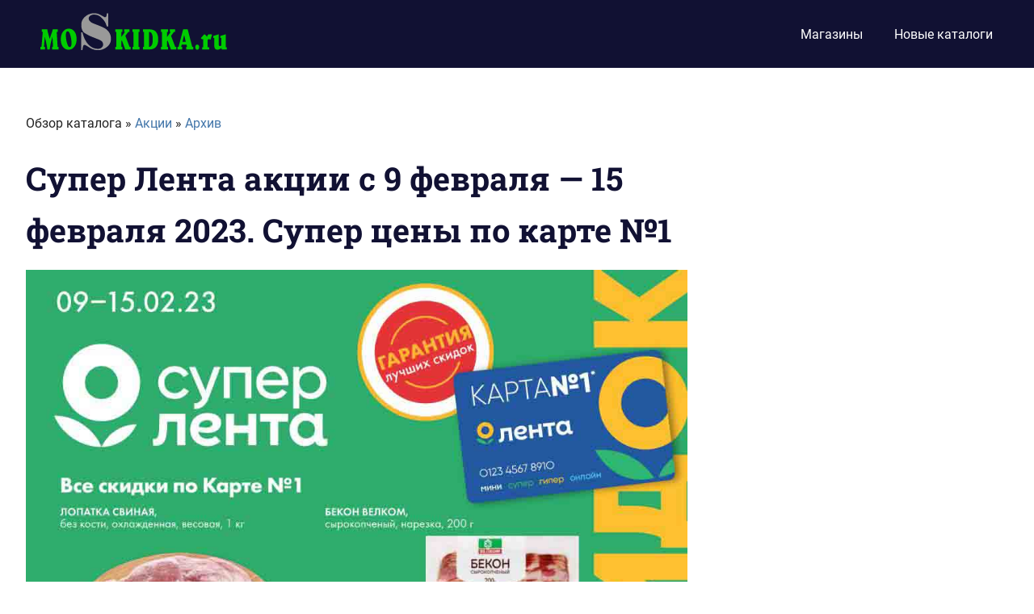

--- FILE ---
content_type: text/html; charset=UTF-8
request_url: https://moskidka.ru/super-lenta-akczii-s-9-fevralya-15-fevralya-2023-super-czeny-po-karte-%E2%84%961/
body_size: 53198
content:
<!DOCTYPE html>
<html lang="ru-RU">

<head>
<meta charset="UTF-8"><link rel="preconnect" href="https://fonts.gstatic.com/" crossorigin />
<meta name="viewport" content="width=device-width, initial-scale=1">
<link rel="profile" href="http://gmpg.org/xfn/11">
<link rel="pingback" href="https://moskidka.ru/xmlrpc.php">

<meta name='robots' content='index, follow, max-image-preview:large, max-snippet:-1, max-video-preview:-1' />

	<!-- This site is optimized with the Yoast SEO Premium plugin v26.4 (Yoast SEO v26.8) - https://yoast.com/product/yoast-seo-premium-wordpress/ -->
	<title>Супер Лента акции с 9 февраля - 15 февраля 2023. Супер цены по карте №1 - Москва - moskidka.ru</title>
	<meta name="description" content="Супермаркет Лента каталог с 9 февраля 2023 акции для Москва и Подмосковья. Скидки сегодня и еженедельный журнал смотреть онлайн январь" />
	<link rel="canonical" href="https://moskidka.ru/super-lenta-akczii-s-9-fevralya-15-fevralya-2023-super-czeny-po-karte-№1/" />
	<meta property="og:locale" content="ru_RU" />
	<meta property="og:type" content="article" />
	<meta property="og:title" content="Супер Лента акции с 9 февраля - 15 февраля 2023. Супер цены по карте №1" />
	<meta property="og:description" content="Супермаркет Лента каталог с 9 февраля 2023 акции для Москва и Подмосковья. Скидки сегодня и еженедельный журнал смотреть онлайн январь" />
	<meta property="og:url" content="https://moskidka.ru/super-lenta-akczii-s-9-fevralya-15-fevralya-2023-super-czeny-po-karte-№1/" />
	<meta property="og:site_name" content="moskidka.ru" />
	<meta property="article:published_time" content="2023-02-08T23:10:31+00:00" />
	<meta property="article:modified_time" content="2024-11-19T14:52:20+00:00" />
	<meta property="og:image" content="https://moskidka.ru/wp-content/uploads/2023/02/lenta-supermarket-katalog-061-1.jpg" />
	<meta property="og:image:width" content="993" />
	<meta property="og:image:height" content="1451" />
	<meta property="og:image:type" content="image/jpeg" />
	<meta name="author" content="moskidka.ru" />
	<script type="application/ld+json" class="yoast-schema-graph">{"@context":"https://schema.org","@graph":[{"@type":"Article","@id":"https://moskidka.ru/super-lenta-akczii-s-9-fevralya-15-fevralya-2023-super-czeny-po-karte-%e2%84%961/#article","isPartOf":{"@id":"https://moskidka.ru/super-lenta-akczii-s-9-fevralya-15-fevralya-2023-super-czeny-po-karte-%e2%84%961/"},"author":{"name":"moskidka.ru","@id":"https://moskidka.ru/#/schema/person/d2874db10e825aef6a3356b0ed3b640c"},"headline":"Супер Лента акции с 9 февраля &#8212; 15 февраля 2023. Супер цены по карте №1","datePublished":"2023-02-08T23:10:31+00:00","dateModified":"2024-11-19T14:52:20+00:00","mainEntityOfPage":{"@id":"https://moskidka.ru/super-lenta-akczii-s-9-fevralya-15-fevralya-2023-super-czeny-po-karte-%e2%84%961/"},"wordCount":12,"publisher":{"@id":"https://moskidka.ru/#organization"},"image":{"@id":"https://moskidka.ru/super-lenta-akczii-s-9-fevralya-15-fevralya-2023-super-czeny-po-karte-%e2%84%961/#primaryimage"},"thumbnailUrl":"https://moskidka.ru/wp-content/uploads/2023/02/lenta-supermarket-katalog-061-1.jpg","articleSection":["«ЛЕНТА» супермаркет"],"inLanguage":"ru-RU"},{"@type":"WebPage","@id":"https://moskidka.ru/super-lenta-akczii-s-9-fevralya-15-fevralya-2023-super-czeny-po-karte-%e2%84%961/","url":"https://moskidka.ru/super-lenta-akczii-s-9-fevralya-15-fevralya-2023-super-czeny-po-karte-%e2%84%961/","name":"Супер Лента акции с 9 февраля - 15 февраля 2023. Супер цены по карте №1 - Москва - moskidka.ru","isPartOf":{"@id":"https://moskidka.ru/#website"},"primaryImageOfPage":{"@id":"https://moskidka.ru/super-lenta-akczii-s-9-fevralya-15-fevralya-2023-super-czeny-po-karte-%e2%84%961/#primaryimage"},"image":{"@id":"https://moskidka.ru/super-lenta-akczii-s-9-fevralya-15-fevralya-2023-super-czeny-po-karte-%e2%84%961/#primaryimage"},"thumbnailUrl":"https://moskidka.ru/wp-content/uploads/2023/02/lenta-supermarket-katalog-061-1.jpg","datePublished":"2023-02-08T23:10:31+00:00","dateModified":"2024-11-19T14:52:20+00:00","description":"Супермаркет Лента каталог с 9 февраля 2023 акции для Москва и Подмосковья. Скидки сегодня и еженедельный журнал смотреть онлайн январь","breadcrumb":{"@id":"https://moskidka.ru/super-lenta-akczii-s-9-fevralya-15-fevralya-2023-super-czeny-po-karte-%e2%84%961/#breadcrumb"},"inLanguage":"ru-RU","potentialAction":[{"@type":"ReadAction","target":["https://moskidka.ru/super-lenta-akczii-s-9-fevralya-15-fevralya-2023-super-czeny-po-karte-%e2%84%961/"]}]},{"@type":"ImageObject","inLanguage":"ru-RU","@id":"https://moskidka.ru/super-lenta-akczii-s-9-fevralya-15-fevralya-2023-super-czeny-po-karte-%e2%84%961/#primaryimage","url":"https://moskidka.ru/wp-content/uploads/2023/02/lenta-supermarket-katalog-061-1.jpg","contentUrl":"https://moskidka.ru/wp-content/uploads/2023/02/lenta-supermarket-katalog-061-1.jpg","width":993,"height":1451,"caption":"лента акции"},{"@type":"BreadcrumbList","@id":"https://moskidka.ru/super-lenta-akczii-s-9-fevralya-15-fevralya-2023-super-czeny-po-karte-%e2%84%961/#breadcrumb","itemListElement":[{"@type":"ListItem","position":1,"name":"Акции","item":"https://moskidka.ru/"},{"@type":"ListItem","position":2,"name":"Архив","item":"https://moskidka.ru/proshedshie-akcii/"},{"@type":"ListItem","position":3,"name":"Супер Лента акции с 9 февраля &#8212; 15 февраля 2023. Супер цены по карте №1"}]},{"@type":"WebSite","@id":"https://moskidka.ru/#website","url":"https://moskidka.ru/","name":"moskidka.ru","description":"Обзор акций и скидок в сетевых магазинах","publisher":{"@id":"https://moskidka.ru/#organization"},"alternateName":"моСкидка.ру","potentialAction":[{"@type":"SearchAction","target":{"@type":"EntryPoint","urlTemplate":"https://moskidka.ru/?s={search_term_string}"},"query-input":{"@type":"PropertyValueSpecification","valueRequired":true,"valueName":"search_term_string"}}],"inLanguage":"ru-RU"},{"@type":"Organization","@id":"https://moskidka.ru/#organization","name":"moskidka.ru","url":"https://moskidka.ru/","logo":{"@type":"ImageObject","inLanguage":"ru-RU","@id":"https://moskidka.ru/#/schema/logo/image/","url":"https://moskidka.ru/wp-content/uploads/2022/07/cropped-moskidka-3.png","contentUrl":"https://moskidka.ru/wp-content/uploads/2022/07/cropped-moskidka-3.png","width":260,"height":52,"caption":"moskidka.ru"},"image":{"@id":"https://moskidka.ru/#/schema/logo/image/"},"sameAs":["https://vk.com/moskidka_ru","http://t.me/moskidka_ru"],"description":"Ежедневно мы собираем все актуальные промо буклеты, журналы и каталоги популярных сетевых магазинов и публикуем их онлайн на нашем сайте. Это означает, что вы всегда будете в числе первых, кто узнает обо всех последних предложениях.","legalName":"moskidka.ru","foundingDate":"2009-01-20"},{"@type":"Person","@id":"https://moskidka.ru/#/schema/person/d2874db10e825aef6a3356b0ed3b640c","name":"moskidka.ru","image":{"@type":"ImageObject","inLanguage":"ru-RU","@id":"https://moskidka.ru/#/schema/person/image/","url":"https://moskidka.ru/wp-content/litespeed/avatar/7d7030393f8f8f6e2d07894dc6e235de.jpg?ver=1769578314","contentUrl":"https://moskidka.ru/wp-content/litespeed/avatar/7d7030393f8f8f6e2d07894dc6e235de.jpg?ver=1769578314","caption":"moskidka.ru"}}]}</script>
	<!-- / Yoast SEO Premium plugin. -->


<link rel='dns-prefetch' href='//fonts.googleapis.com' />
<link rel="alternate" type="application/rss+xml" title="moskidka.ru &raquo; Лента" href="https://moskidka.ru/feed/" />

<style id="litespeed-ccss">figure.wp-block-gallery.has-nested-images{align-items:normal}.wp-block-gallery.has-nested-images figure.wp-block-image:not(#individual-image){margin:0;width:calc(50% - var(--wp--style--unstable-gallery-gap,16px)/2)}.wp-block-gallery.has-nested-images figure.wp-block-image{box-sizing:border-box;display:flex;flex-direction:column;flex-grow:1;justify-content:center;max-width:100%;position:relative}.wp-block-gallery.has-nested-images figure.wp-block-image img{display:block;height:auto;max-width:100%!important;width:auto}.wp-block-gallery.has-nested-images.is-cropped figure.wp-block-image:not(#individual-image){align-self:inherit}.wp-block-gallery.has-nested-images.is-cropped figure.wp-block-image:not(#individual-image) img{flex:1 0 0%;height:100%;object-fit:cover;width:100%}.wp-block-gallery.has-nested-images.columns-1 figure.wp-block-image:not(#individual-image){width:100%}.wp-block-image img{box-sizing:border-box;height:auto;max-width:100%;vertical-align:bottom}ul{box-sizing:border-box}.wp-block-navigation{position:relative;--navigation-layout-justification-setting:flex-start;--navigation-layout-direction:row;--navigation-layout-wrap:wrap;--navigation-layout-justify:flex-start;--navigation-layout-align:center}.wp-block-navigation ul{margin-bottom:0;margin-left:0;margin-top:0;padding-left:0}.wp-block-navigation ul,.wp-block-navigation ul li{list-style:none;padding:0}.wp-block-navigation .wp-block-navigation-item{align-items:center;display:flex;position:relative}.wp-block-navigation .wp-block-navigation-item__content{display:block}.wp-block-navigation .wp-block-navigation-item__content.wp-block-navigation-item__content{color:inherit}.wp-block-navigation.items-justified-space-between{--navigation-layout-justification-setting:space-between;--navigation-layout-justify:space-between}.wp-block-navigation__container{gap:inherit}.wp-block-navigation__container{align-items:var(--navigation-layout-align,initial);display:flex;flex-direction:var(--navigation-layout-direction,initial);flex-wrap:var(--navigation-layout-wrap,wrap);justify-content:var(--navigation-layout-justify,initial);list-style:none;margin:0;padding-left:0}.wp-block-navigation__container:only-child{flex-grow:1}.wp-block-navigation .wp-block-navigation-item__label{overflow-wrap:break-word}.wp-block-navigation .wp-block-navigation-item{background-color:inherit}.entry-content{counter-reset:footnotes}:root{--wp--preset--font-size--normal:16px;--wp--preset--font-size--huge:42px}.items-justified-space-between{justify-content:space-between}.screen-reader-text{border:0;clip:rect(1px,1px,1px,1px);-webkit-clip-path:inset(50%);clip-path:inset(50%);height:1px;margin:-1px;overflow:hidden;padding:0;position:absolute;width:1px;word-wrap:normal!important}body{--wp--preset--color--black:#000;--wp--preset--color--cyan-bluish-gray:#abb8c3;--wp--preset--color--white:#fff;--wp--preset--color--pale-pink:#f78da7;--wp--preset--color--vivid-red:#cf2e2e;--wp--preset--color--luminous-vivid-orange:#ff6900;--wp--preset--color--luminous-vivid-amber:#fcb900;--wp--preset--color--light-green-cyan:#7bdcb5;--wp--preset--color--vivid-green-cyan:#00d084;--wp--preset--color--pale-cyan-blue:#8ed1fc;--wp--preset--color--vivid-cyan-blue:#0693e3;--wp--preset--color--vivid-purple:#9b51e0;--wp--preset--color--primary:#47a;--wp--preset--color--secondary:#147;--wp--preset--color--tertiary:#113;--wp--preset--color--accent:#174;--wp--preset--color--highlight:#aa445e;--wp--preset--color--light-gray:#ddd;--wp--preset--color--gray:#999;--wp--preset--color--dark-gray:#222;--wp--preset--gradient--vivid-cyan-blue-to-vivid-purple:linear-gradient(135deg,rgba(6,147,227,1) 0%,#9b51e0 100%);--wp--preset--gradient--light-green-cyan-to-vivid-green-cyan:linear-gradient(135deg,#7adcb4 0%,#00d082 100%);--wp--preset--gradient--luminous-vivid-amber-to-luminous-vivid-orange:linear-gradient(135deg,rgba(252,185,0,1) 0%,rgba(255,105,0,1) 100%);--wp--preset--gradient--luminous-vivid-orange-to-vivid-red:linear-gradient(135deg,rgba(255,105,0,1) 0%,#cf2e2e 100%);--wp--preset--gradient--very-light-gray-to-cyan-bluish-gray:linear-gradient(135deg,#eee 0%,#a9b8c3 100%);--wp--preset--gradient--cool-to-warm-spectrum:linear-gradient(135deg,#4aeadc 0%,#9778d1 20%,#cf2aba 40%,#ee2c82 60%,#fb6962 80%,#fef84c 100%);--wp--preset--gradient--blush-light-purple:linear-gradient(135deg,#ffceec 0%,#9896f0 100%);--wp--preset--gradient--blush-bordeaux:linear-gradient(135deg,#fecda5 0%,#fe2d2d 50%,#6b003e 100%);--wp--preset--gradient--luminous-dusk:linear-gradient(135deg,#ffcb70 0%,#c751c0 50%,#4158d0 100%);--wp--preset--gradient--pale-ocean:linear-gradient(135deg,#fff5cb 0%,#b6e3d4 50%,#33a7b5 100%);--wp--preset--gradient--electric-grass:linear-gradient(135deg,#caf880 0%,#71ce7e 100%);--wp--preset--gradient--midnight:linear-gradient(135deg,#020381 0%,#2874fc 100%);--wp--preset--font-size--small:13px;--wp--preset--font-size--medium:20px;--wp--preset--font-size--large:36px;--wp--preset--font-size--x-large:42px;--wp--preset--spacing--20:.44rem;--wp--preset--spacing--30:.67rem;--wp--preset--spacing--40:1rem;--wp--preset--spacing--50:1.5rem;--wp--preset--spacing--60:2.25rem;--wp--preset--spacing--70:3.38rem;--wp--preset--spacing--80:5.06rem;--wp--preset--shadow--natural:6px 6px 9px rgba(0,0,0,.2);--wp--preset--shadow--deep:12px 12px 50px rgba(0,0,0,.4);--wp--preset--shadow--sharp:6px 6px 0px rgba(0,0,0,.2);--wp--preset--shadow--outlined:6px 6px 0px -3px rgba(255,255,255,1),6px 6px rgba(0,0,0,1);--wp--preset--shadow--crisp:6px 6px 0px rgba(0,0,0,1)}body .is-layout-flex{display:flex}body .is-layout-flex{flex-wrap:wrap;align-items:center}body .is-layout-flex>*{margin:0}.menu-item a img,img.menu-image-title-after{border:none;box-shadow:none;vertical-align:middle;width:auto;display:inline}.menu-image-title-after.menu-image-title{padding-left:10px}.menu-image-title-hide .menu-image-title,.menu-image-title-hide.menu-image-title{display:none}:root{--primary-color:#47a;--secondary-color:#147;--tertiary-color:#113;--accent-color:#174;--highlight-color:#aa445e;--light-gray-color:#ddd;--gray-color:#999;--dark-gray-color:#222;--text-color:#222;--medium-text-color:#666;--light-text-color:#999;--dark-border-color:#222;--medium-border-color:#ccc;--light-border-color:#ddd;--link-color:#47a;--link-hover-color:#113;--button-color:#113;--button-text-color:#fff;--button-hover-color:#47a;--button-hover-text-color:#fff;--page-background-color:#fff;--header-background-color:#113;--site-title-color:#fff;--site-title-hover-color:rgba(255,255,255,.6);--navi-color:#fff;--navi-hover-color:rgba(255,255,255,.6);--navi-border-color:rgba(255,255,255,.1);--title-color:#113;--title-hover-color:#47a;--widget-title-color:#113;--widget-title-hover-color:#47a;--widget-title-border-color:#113;--footer-background-color:#113;--footer-text-color:rgba(255,255,255,.6);--footer-link-color:#fff;--footer-link-hover-color:rgba(255,255,255,.6);--text-font:"Roboto",arial,helvetica,sans-serif;--title-font:"Roboto Slab",arial,helvetica,sans-serif;--navi-font:"Roboto",arial,helvetica,sans-serif;--widget-title-font:"Roboto Slab",arial,helvetica,sans-serif;--title-font-weight:700;--navi-font-weight:400;--widget-title-font-weight:700;--title-text-transform:none;--navi-text-transform:none;--widget-title-text-transform:uppercase;--text-line-height:1.6;--title-line-height:1.6}html{font-family:sans-serif;-webkit-text-size-adjust:100%;-ms-text-size-adjust:100%}body{margin:0}article,aside,figure,header,main,nav,section{display:block}a{background-color:transparent}img{border:0}svg:not(:root){overflow:hidden}figure{margin:1em 0}button{margin:0;color:inherit;font:inherit}button{overflow:visible}button{text-transform:none}button{-webkit-appearance:button;appearance:button}button::-moz-focus-inner{padding:0;border:0}body,button{color:#222;color:var(--text-color);font-size:16px;font-size:1rem;font-family:Roboto,arial,helvetica,sans-serif;font-family:var(--text-font);line-height:1.6;line-height:var(--text-line-height)}h1{clear:both;margin-top:.75em;margin-bottom:.75em;line-height:1.6;line-height:var(--title-line-height)}h1{font-size:36px;font-size:2.25rem}p{margin-top:1.5em;margin-bottom:1.5em}i{font-style:italic}html{box-sizing:border-box}*,*:before,*:after{box-sizing:inherit}body{background:#fff}ul{margin:1.5em 0;padding:0 0 0 1.25em}ul{list-style:disc}img{max-width:100%;height:auto}a{color:#47a;color:var(--link-color);text-decoration:none}a:link,a:visited{color:#47a;color:var(--link-color)}button{padding:.4em .8em;border:none;background-color:#113;background-color:var(--button-color);color:#fff;color:var(--button-text-color);text-decoration:none;text-transform:uppercase;font-weight:700;font-size:14px;font-size:.875rem}.screen-reader-text{position:absolute!important;overflow:hidden;clip:rect(1px,1px,1px,1px);width:1px;height:1px}.clearfix:before,.clearfix:after{display:table;content:""}.clearfix:after{clear:both}.site{margin:0;width:100%}.container{margin:0 auto;padding:0 2.5em;max-width:1280px;width:100%}.site-content{padding-top:2.5em;background-color:#fff;background-color:var(--page-background-color)}.content-single{float:left;box-sizing:border-box;padding-right:4em;width:70%}.sidebar{float:right;width:30%}.site-header{background-color:#113;background-color:var(--header-background-color)}.header-main{display:flex;flex-wrap:wrap;align-items:center}.site-branding{float:left;margin:1em 0;padding:0;max-width:100%}.site-branding a:link,.site-branding a:visited{padding:0;border:none;text-decoration:none}.site-title{display:inline-block;margin:.25rem 0;padding:0;color:#fff;color:var(--site-title-color);text-decoration:none;font-size:28px;font-size:1.75rem;font-family:"Roboto Slab",arial,helvetica,sans-serif;font-family:var(--title-font);font-weight:700;font-weight:var(--title-font-weight);text-transform:none;text-transform:var(--title-text-transform);line-height:1.6;line-height:var(--title-line-height)}.site-title a:link,.site-title a:visited{color:#fff;color:var(--site-title-color)}.site-branding .custom-logo{margin:0 1em 0 0;padding:0;max-width:100%;height:auto;border:none;vertical-align:top}.site-description{margin:-.2em 0 .6em;font-size:14px;font-size:.875rem;color:#fff;color:var(--site-title-color)}.primary-navigation{position:relative;width:100%}.main-navigation ul{margin:0;padding:0;color:#fff;color:var(--navi-color);list-style:none;font-size:16px;font-size:1rem;font-family:Roboto,arial,helvetica,sans-serif;font-family:var(--navi-font);font-weight:400;font-weight:var(--navi-font-weight);text-transform:none;text-transform:var(--navi-text-transform)}.main-navigation>ul{border-top:1px solid;border-color:rgba(255,255,255,.1);border-color:var(--navi-border-color);margin-bottom:2em}.main-navigation ul{display:none}.main-navigation ul li{position:relative;margin:0}.main-navigation ul a{display:block;margin:0;padding:1.2em;border-bottom:1px solid;border-color:rgba(255,255,255,.1);border-color:var(--navi-border-color);text-decoration:none}.main-navigation ul a,.main-navigation ul a:link,.main-navigation ul a:visited{color:#fff;color:var(--navi-color);text-decoration:none}.primary-menu-toggle{display:flex;margin:1em 0;margin-left:auto;padding:1em;border:none;background:0 0;color:#fff;color:var(--navi-color);text-decoration:none;font-size:16px;font-size:1rem;text-align:left;align-items:center}.primary-menu-toggle .icon{margin:0;width:32px;height:32px;vertical-align:top;fill:#fff;fill:var(--navi-color)}.primary-menu-toggle[aria-expanded=false] .icon-close{display:none}.type-post{margin:0 0 2.5em;max-width:100%}.entry-title{display:inline;margin:0;padding:0;color:#113;color:var(--title-color);-ms-word-wrap:break-word;word-wrap:break-word;font-size:40px;font-size:2.5rem;font-family:"Roboto Slab",arial,helvetica,sans-serif;font-family:var(--title-font);font-weight:700;font-weight:var(--title-font-weight);text-transform:none;text-transform:var(--title-text-transform);line-height:1.6;line-height:var(--title-line-height)}.entry-content{font-size:17px;font-size:1.0625rem}.wp-block-image,.wp-block-gallery{margin-bottom:1.5em}.wp-block-image img{vertical-align:top}.wp-block-gallery{justify-content:center}.widget{margin:0 0 2.5em;-ms-word-wrap:break-word;word-wrap:break-word}.widget ul{margin:0;padding:0 .3em;list-style:circle inside}figure,img{max-width:100%}:root{--tz-column-gap:2em}@media only screen and (min-width:800px){:root{--tz-column-gap:2.5em}}@media only screen and (max-width:70em){.entry-title{font-size:36px;font-size:2.25rem}}@media only screen and (max-width:60em){.entry-title{font-size:32px;font-size:2rem}}@media only screen and (max-width:40em){.entry-title{font-size:28px;font-size:1.75rem}}@media only screen and (max-width:30em){.entry-title{font-size:24px;font-size:1.5rem}}@media only screen and (max-width:20em){.site-branding .site-title{font-size:24px;font-size:1.5rem}.entry-title{font-size:20px;font-size:1.25rem}}@media only screen and (max-width:80em){.container{padding-right:2em;padding-left:2em}.site-content{padding-top:2em}.content-single{padding-right:2em}.widget,.type-post{margin-bottom:2em}}@media only screen and (max-width:55em){.content-single{float:none;padding:0;width:100%}.sidebar{float:none;margin:0;padding:2em 0 0;width:100%;border-top:2px solid #eee}}@media only screen and (max-width:30em){.container{padding-right:1.5em;padding-left:1.5em}.site-content{padding-top:1.5em}.widget,.type-post{margin-bottom:1.5em}}@media only screen and (min-width:60em){.primary-menu-toggle{display:none}.main-navigation ul{display:block}.primary-navigation{display:flex;margin-left:auto;width:auto;align-items:center}#masthead .main-navigation>ul.menu{display:-webkit-box;display:-ms-flexbox;display:flex;-ms-flex-flow:row wrap;flex-flow:row wrap;margin:0;border-bottom:none}.main-navigation>ul{border:none}.main-navigation>ul>li>a{padding:.75em 1.2em;border:none}}.menu-toggle{display:none}.site-title{position:absolute;clip:rect(1px,1px,1px,1px);width:1px;height:1px;overflow:hidden}@media only screen and (min-width:1025px){.mobmenu-panel,.mobmenu,.mobmenu-left-panel{display:none!important}}@media only screen and (max-width:1024px){.mobmenul-container i{color:#fff}#mobmenuleft li a,#mobmenuleft li a:visited{color:#666}.mob-cancel-button{font-size:30px!important}.mob-menu-header-holder{box-shadow:0px 0px 8px 0px rgba(0,0,0,.15)}.mob-menu-left-bg-holder{opacity:1;background-attachment:fixed;background-position:center top;-webkit-background-size:cover;-moz-background-size:cover;background-size:cover}.mobmenul-container{top:2px;margin-left:2px;margin-top:4px;height:40px;float:left}.mobmenur-container{top:10px;margin-right:5px;margin-top:4px}.mob-menu-logo-holder{margin-top:4px;text-align:center;margin-left:0;margin-right:0;height:40px}.mob-menu-header-holder{width:100%;background-color:#111;height:40px;position:fixed}body.mob-menu-slideout-over{padding-top:40px}.mobmenul-container,.mobmenur-container{position:absolute}.mobmenu-left-panel{background-color:#f7f7f7;width:90%}.mob-menu-slideout-over .mobmenu-panel{position:fixed;top:0;height:100%;overflow-y:auto;overflow-x:auto;z-index:10000;opacity:1}.mobmenu .headertext{color:#fff;text-decoration:none}body.mob-menu-slideout-over{overflow-x:hidden}.mobmenu-left-panel li a,.leftmbottom{padding-left:0;padding-right:0}.mobmenul-container i{line-height:25px;font-size:25px;float:left}.left-menu-icon-text{float:left;line-height:25px;color:#fff}.main-navigation,.site-header,.site-branding{display:none!important}.mob-standard-logo{display:inline-block;height:30px!important}.mob-retina-logo{height:30px!important}.mobmenu-left-panel .mob-cancel-button{color:#666}}.left-menu-icon-text{font-family:Dosis;font-size:inherit;font-weight:inherit;font-style:normal;line-height:1.5em;letter-spacing:normal;text-transform:uppercase}#mobmenuleft li a,#mobmenuleft li a:visited{font-family:Dosis;font-size:inherit;font-weight:inherit;font-style:normal;line-height:1.5em;letter-spacing:normal;text-transform:uppercase}[class^=mob-icon-]:before{font-family:"mobmenu";font-style:normal;font-weight:400;speak:none;display:inline-block;text-decoration:inherit;width:1em;margin-right:.2em;text-align:center;font-variant:normal;text-transform:none;line-height:1em;margin-left:.2em;-webkit-font-smoothing:antialiased;-moz-osx-font-smoothing:grayscale}.mob-icon-menu:before{content:'\e9d6'}.mob-icon-cancel-1:before{content:'\ecf2'}.mob-retina-logo{display:none;max-width:100%}.mob-cancel-button{z-index:99999999!important;position:relative!important}.mobmenu-content .widget{padding-bottom:0;padding:20px}.mob-menu-left-bg-holder{width:100%;height:100%;position:absolute;z-index:-50;background-repeat:no-repeat;top:0;left:0}.mobmenur-container{position:absolute;right:0}.mob-cancel-button{display:none;z-index:99999999}.mobmenu-content li a{display:block;letter-spacing:1px;padding:10px 20px;text-decoration:none;font-size:14px}.mobmenu-left-alignment{-webkit-transform:translateX(-100%);-moz-transform:translateX(-100%);-ms-transform:translateX(-100%);-o-transform:translateX(-100%);transform:translateX(-100%)}.widget img{max-width:100%}#mobmenuleft{margin:0;padding:0}.mobmenu-content li{list-style:none;visibility:visible;opacity:1;margin:0}.mob-menu-slideout-over .mobmenu-left-alignment{left:0}.mob-menu-header-holder{font-weight:700;top:0;right:0;color:#000;display:block;z-index:10000}.mobmenu-left-panel .mobmenu-left-bt{position:absolute;right:0;top:0;font-size:30px}.mobmenu-content{margin-top:45px;padding-bottom:120px;z-index:1;height:calc(100% - 45px);overflow:auto;padding-top:10px}</style><script>WebFontConfig={google:{families:["Dosis:inherit,400:latin,latin-ext&display=swap"]}};if ( typeof WebFont === "object" && typeof WebFont.load === "function" ) { WebFont.load( WebFontConfig ); }</script><script data-optimized="1" src="https://moskidka.ru/wp-content/plugins/litespeed-cache/assets/js/webfontloader.min.js"></script><link rel="preload" data-asynced="1" data-optimized="2" as="style" onload="this.onload=null;this.rel='stylesheet'" href="https://moskidka.ru/wp-content/litespeed/css/b3d19bbd6c7898f5b089240837eee089.css?ver=d02af" /><script>!function(a){"use strict";var b=function(b,c,d){function e(a){return h.body?a():void setTimeout(function(){e(a)})}function f(){i.addEventListener&&i.removeEventListener("load",f),i.media=d||"all"}var g,h=a.document,i=h.createElement("link");if(c)g=c;else{var j=(h.body||h.getElementsByTagName("head")[0]).childNodes;g=j[j.length-1]}var k=h.styleSheets;i.rel="stylesheet",i.href=b,i.media="only x",e(function(){g.parentNode.insertBefore(i,c?g:g.nextSibling)});var l=function(a){for(var b=i.href,c=k.length;c--;)if(k[c].href===b)return a();setTimeout(function(){l(a)})};return i.addEventListener&&i.addEventListener("load",f),i.onloadcssdefined=l,l(f),i};"undefined"!=typeof exports?exports.loadCSS=b:a.loadCSS=b}("undefined"!=typeof global?global:this);!function(a){if(a.loadCSS){var b=loadCSS.relpreload={};if(b.support=function(){try{return a.document.createElement("link").relList.supports("preload")}catch(b){return!1}},b.poly=function(){for(var b=a.document.getElementsByTagName("link"),c=0;c<b.length;c++){var d=b[c];"preload"===d.rel&&"style"===d.getAttribute("as")&&(a.loadCSS(d.href,d,d.getAttribute("media")),d.rel=null)}},!b.support()){b.poly();var c=a.setInterval(b.poly,300);a.addEventListener&&a.addEventListener("load",function(){b.poly(),a.clearInterval(c)}),a.attachEvent&&a.attachEvent("onload",function(){a.clearInterval(c)})}}}(this);</script><link rel="preload" as="image" href="https://moskidka.ru/wp-content/uploads/2022/07/cropped-cropped-moskidka-3.png">




<style id='wp-block-image-inline-css' type='text/css'>
.wp-block-image>a,.wp-block-image>figure>a{display:inline-block}.wp-block-image img{box-sizing:border-box;height:auto;max-width:100%;vertical-align:bottom}@media not (prefers-reduced-motion){.wp-block-image img.hide{visibility:hidden}.wp-block-image img.show{animation:show-content-image .4s}}.wp-block-image[style*=border-radius] img,.wp-block-image[style*=border-radius]>a{border-radius:inherit}.wp-block-image.has-custom-border img{box-sizing:border-box}.wp-block-image.aligncenter{text-align:center}.wp-block-image.alignfull>a,.wp-block-image.alignwide>a{width:100%}.wp-block-image.alignfull img,.wp-block-image.alignwide img{height:auto;width:100%}.wp-block-image .aligncenter,.wp-block-image .alignleft,.wp-block-image .alignright,.wp-block-image.aligncenter,.wp-block-image.alignleft,.wp-block-image.alignright{display:table}.wp-block-image .aligncenter>figcaption,.wp-block-image .alignleft>figcaption,.wp-block-image .alignright>figcaption,.wp-block-image.aligncenter>figcaption,.wp-block-image.alignleft>figcaption,.wp-block-image.alignright>figcaption{caption-side:bottom;display:table-caption}.wp-block-image .alignleft{float:left;margin:.5em 1em .5em 0}.wp-block-image .alignright{float:right;margin:.5em 0 .5em 1em}.wp-block-image .aligncenter{margin-left:auto;margin-right:auto}.wp-block-image :where(figcaption){margin-bottom:1em;margin-top:.5em}.wp-block-image.is-style-circle-mask img{border-radius:9999px}@supports ((-webkit-mask-image:none) or (mask-image:none)) or (-webkit-mask-image:none){.wp-block-image.is-style-circle-mask img{border-radius:0;-webkit-mask-image:url('data:image/svg+xml;utf8,<svg viewBox="0 0 100 100" xmlns="http://www.w3.org/2000/svg"><circle cx="50" cy="50" r="50"/></svg>');mask-image:url('data:image/svg+xml;utf8,<svg viewBox="0 0 100 100" xmlns="http://www.w3.org/2000/svg"><circle cx="50" cy="50" r="50"/></svg>');mask-mode:alpha;-webkit-mask-position:center;mask-position:center;-webkit-mask-repeat:no-repeat;mask-repeat:no-repeat;-webkit-mask-size:contain;mask-size:contain}}:root :where(.wp-block-image.is-style-rounded img,.wp-block-image .is-style-rounded img){border-radius:9999px}.wp-block-image figure{margin:0}.wp-lightbox-container{display:flex;flex-direction:column;position:relative}.wp-lightbox-container img{cursor:zoom-in}.wp-lightbox-container img:hover+button{opacity:1}.wp-lightbox-container button{align-items:center;backdrop-filter:blur(16px) saturate(180%);background-color:#5a5a5a40;border:none;border-radius:4px;cursor:zoom-in;display:flex;height:20px;justify-content:center;opacity:0;padding:0;position:absolute;right:16px;text-align:center;top:16px;width:20px;z-index:100}@media not (prefers-reduced-motion){.wp-lightbox-container button{transition:opacity .2s ease}}.wp-lightbox-container button:focus-visible{outline:3px auto #5a5a5a40;outline:3px auto -webkit-focus-ring-color;outline-offset:3px}.wp-lightbox-container button:hover{cursor:pointer;opacity:1}.wp-lightbox-container button:focus{opacity:1}.wp-lightbox-container button:focus,.wp-lightbox-container button:hover,.wp-lightbox-container button:not(:hover):not(:active):not(.has-background){background-color:#5a5a5a40;border:none}.wp-lightbox-overlay{box-sizing:border-box;cursor:zoom-out;height:100vh;left:0;overflow:hidden;position:fixed;top:0;visibility:hidden;width:100%;z-index:100000}.wp-lightbox-overlay .close-button{align-items:center;cursor:pointer;display:flex;justify-content:center;min-height:40px;min-width:40px;padding:0;position:absolute;right:calc(env(safe-area-inset-right) + 16px);top:calc(env(safe-area-inset-top) + 16px);z-index:5000000}.wp-lightbox-overlay .close-button:focus,.wp-lightbox-overlay .close-button:hover,.wp-lightbox-overlay .close-button:not(:hover):not(:active):not(.has-background){background:none;border:none}.wp-lightbox-overlay .lightbox-image-container{height:var(--wp--lightbox-container-height);left:50%;overflow:hidden;position:absolute;top:50%;transform:translate(-50%,-50%);transform-origin:top left;width:var(--wp--lightbox-container-width);z-index:9999999999}.wp-lightbox-overlay .wp-block-image{align-items:center;box-sizing:border-box;display:flex;height:100%;justify-content:center;margin:0;position:relative;transform-origin:0 0;width:100%;z-index:3000000}.wp-lightbox-overlay .wp-block-image img{height:var(--wp--lightbox-image-height);min-height:var(--wp--lightbox-image-height);min-width:var(--wp--lightbox-image-width);width:var(--wp--lightbox-image-width)}.wp-lightbox-overlay .wp-block-image figcaption{display:none}.wp-lightbox-overlay button{background:none;border:none}.wp-lightbox-overlay .scrim{background-color:#fff;height:100%;opacity:.9;position:absolute;width:100%;z-index:2000000}.wp-lightbox-overlay.active{visibility:visible}@media not (prefers-reduced-motion){.wp-lightbox-overlay.active{animation:turn-on-visibility .25s both}.wp-lightbox-overlay.active img{animation:turn-on-visibility .35s both}.wp-lightbox-overlay.show-closing-animation:not(.active){animation:turn-off-visibility .35s both}.wp-lightbox-overlay.show-closing-animation:not(.active) img{animation:turn-off-visibility .25s both}.wp-lightbox-overlay.zoom.active{animation:none;opacity:1;visibility:visible}.wp-lightbox-overlay.zoom.active .lightbox-image-container{animation:lightbox-zoom-in .4s}.wp-lightbox-overlay.zoom.active .lightbox-image-container img{animation:none}.wp-lightbox-overlay.zoom.active .scrim{animation:turn-on-visibility .4s forwards}.wp-lightbox-overlay.zoom.show-closing-animation:not(.active){animation:none}.wp-lightbox-overlay.zoom.show-closing-animation:not(.active) .lightbox-image-container{animation:lightbox-zoom-out .4s}.wp-lightbox-overlay.zoom.show-closing-animation:not(.active) .lightbox-image-container img{animation:none}.wp-lightbox-overlay.zoom.show-closing-animation:not(.active) .scrim{animation:turn-off-visibility .4s forwards}}@keyframes show-content-image{0%{visibility:hidden}99%{visibility:hidden}to{visibility:visible}}@keyframes turn-on-visibility{0%{opacity:0}to{opacity:1}}@keyframes turn-off-visibility{0%{opacity:1;visibility:visible}99%{opacity:0;visibility:visible}to{opacity:0;visibility:hidden}}@keyframes lightbox-zoom-in{0%{transform:translate(calc((-100vw + var(--wp--lightbox-scrollbar-width))/2 + var(--wp--lightbox-initial-left-position)),calc(-50vh + var(--wp--lightbox-initial-top-position))) scale(var(--wp--lightbox-scale))}to{transform:translate(-50%,-50%) scale(1)}}@keyframes lightbox-zoom-out{0%{transform:translate(-50%,-50%) scale(1);visibility:visible}99%{visibility:visible}to{transform:translate(calc((-100vw + var(--wp--lightbox-scrollbar-width))/2 + var(--wp--lightbox-initial-left-position)),calc(-50vh + var(--wp--lightbox-initial-top-position))) scale(var(--wp--lightbox-scale));visibility:hidden}}
/*# sourceURL=https://moskidka.ru/wp-includes/blocks/image/style.min.css */
</style>



















<script data-optimized="1" type="text/javascript" src="https://moskidka.ru/wp-content/litespeed/js/d1acde055fa78f93f860c50d8363730b.js?ver=9f375" id="rpt_front_style-js"></script>
<script type="text/javascript" src="https://moskidka.ru/wp-includes/js/jquery/jquery.min.js?ver=3.7.1" id="jquery-core-js"></script>
<script data-optimized="1" type="text/javascript" src="https://moskidka.ru/wp-content/litespeed/js/4ba6913da075c7ac0444c3b61ee60867.js?ver=12960" id="jquery-migrate-js"></script>
<script data-optimized="1" type="text/javascript" src="https://moskidka.ru/wp-content/litespeed/js/af21a3bdcfc77452a21e795d9e68abf9.js?ver=259f1" id="rpt-lazy-load-js"></script>
<script data-optimized="1" type="text/javascript" src="https://moskidka.ru/wp-content/litespeed/js/3f7d66245ffeeba959d098bdbe7afbdc.js?ver=0e1d3" id="slick-js"></script>
<script data-optimized="1" type="text/javascript" src="https://moskidka.ru/wp-content/litespeed/js/c46927a495a077a4e0f8c37b99b8ede2.js?ver=8f60d" id="svgxuse-js"></script>
<script data-optimized="1" type="text/javascript" src="https://moskidka.ru/wp-content/litespeed/js/e1b80cdb253277f4ccd338f230b33ce7.js?ver=ddf3c" id="mobmenujs-js"></script>
<!-- Yandex.Metrika counter -->
<script data-optimized="1" type="text/javascript" >(function(m,e,t,r,i,k,a){m[i]=m[i]||function(){(m[i].a=m[i].a||[]).push(arguments)};m[i].l=1*new Date();for(var j=0;j<document.scripts.length;j++){if(document.scripts[j].src===r){return}}
k=e.createElement(t),a=e.getElementsByTagName(t)[0],k.async=1,k.src=r,a.parentNode.insertBefore(k,a)})(window,document,"script","https://mc.yandex.ru/metrika/tag.js","ym");ym(3247768,"init",{clickmap:!0,trackLinks:!0,accurateTrackBounce:!0,webvisor:!0})</script>
<noscript><div><img src="https://mc.yandex.ru/watch/3247768" style="position:absolute; left:-9999px;" alt="" /></div></noscript>
<!-- /Yandex.Metrika counter -->

<!-- Yandex.RTB -->
<script>window.yaContextCb=window.yaContextCb||[]</script>
<script data-optimized="1" src="https://moskidka.ru/wp-content/litespeed/js/4aed6d1407920b5a3200b384a799b949.js?ver=9b949" async></script>
        

        
		<link rel="icon" href="https://moskidka.ru/wp-content/uploads/2024/02/cropped-cropped-logo-32x32.png" sizes="32x32" />
<link rel="icon" href="https://moskidka.ru/wp-content/uploads/2024/02/cropped-cropped-logo-192x192.png" sizes="192x192" />
<link rel="apple-touch-icon" href="https://moskidka.ru/wp-content/uploads/2024/02/cropped-cropped-logo-180x180.png" />
<meta name="msapplication-TileImage" content="https://moskidka.ru/wp-content/uploads/2024/02/cropped-cropped-logo-270x270.png" />


</head>

<body class="wp-singular post-template-default single single-post postid-6878 single-format-standard wp-custom-logo wp-embed-responsive wp-theme-gridbox post-layout-four-columns post-layout-columns date-hidden author-hidden categories-hidden mob-menu-slideout-over">

	
	<div id="page" class="hfeed site">

		<a class="skip-link screen-reader-text" href="#content">Перейти к содержимому</a>

		
		
		<header id="masthead" class="site-header clearfix" role="banner">

			<div class="header-main container clearfix">

				<div id="logo" class="site-branding clearfix">

					<a href="https://moskidka.ru/" class="custom-logo-link" rel="home"><img width="260" height="52" src="https://moskidka.ru/wp-content/uploads/2022/07/cropped-cropped-moskidka-3.png" class="custom-logo" alt="Обзоры акций и скидок" decoding="sync" srcset="https://moskidka.ru/wp-content/uploads/2022/07/cropped-cropped-moskidka-3.png 260w, https://moskidka.ru/wp-content/uploads/2022/07/cropped-cropped-moskidka-3-200x40.png 200w" sizes="(max-width: 260px) 100vw, 260px" fetchpriority="high"/></a>					
			<p class="site-title"><a href="https://moskidka.ru/" rel="home">moskidka.ru</a></p>

								
			<p class="site-description">Обзор акций и скидок в сетевых магазинах</p>

			
				</div><!-- .site-branding -->

				

	
	<button class="primary-menu-toggle menu-toggle" aria-controls="primary-menu" aria-expanded="false" >
		<svg class="icon icon-menu" aria-hidden="true" role="img"> <use xlink:href="https://moskidka.ru/wp-content/themes/gridbox/assets/icons/genericons-neue.svg#menu"></use> </svg><svg class="icon icon-close" aria-hidden="true" role="img"> <use xlink:href="https://moskidka.ru/wp-content/themes/gridbox/assets/icons/genericons-neue.svg#close"></use> </svg>		<span class="menu-toggle-text screen-reader-text">Меню</span>
	</button>

	<div class="primary-navigation">

		<nav id="site-navigation" class="main-navigation" role="navigation"  aria-label="Основное меню">

			<ul id="primary-menu" class="menu"><li id="menu-item-1257" class="menu-item menu-item-type-custom menu-item-object-custom menu-item-home menu-item-1257"><a href="https://moskidka.ru/">Магазины</a></li>
<li id="menu-item-1255" class="menu-item menu-item-type-custom menu-item-object-custom menu-item-1255"><a href="https://moskidka.ru/katalogi-akcii/">Новые каталоги</a></li>
</ul>		</nav><!-- #site-navigation -->

	</div><!-- .primary-navigation -->



			</div><!-- .header-main -->

		</header><!-- #masthead -->

		
		
		
		<div id="content" class="site-content container clearfix">
<p id="breadcrumbs">	Обзор каталога »
<span><span><a href="https://moskidka.ru/">Акции</a></span> » <span><a href="https://moskidka.ru/proshedshie-akcii/">Архив</a></span></span></p>	<section id="primary" class="content-single content-area">
		<main id="main" class="site-main" role="main">

		
<article id="post-6878" class="post-6878 post type-post status-publish format-standard has-post-thumbnail hentry category-lenta-supermarekt">

	
	<header class="entry-header">

		<h1 class="entry-title">Супер Лента акции с 9 февраля &#8212; 15 февраля 2023. Супер цены по карте №1</h1>
	

	</header><!-- .entry-header -->

	<div class="entry-content clearfix">

		
<figure class="wp-block-gallery has-nested-images columns-1 is-cropped wp-block-gallery-1 is-layout-flex wp-block-gallery-is-layout-flex">
<figure class="wp-block-image size-large"><img data-lazyloaded="1" src="[data-uri]" width="993" height="1451" decoding="async" data-src="https://moskidka.ru/wp-content/uploads/2023/02/lenta supermarket katalog 061 (1).jpg" alt=""/></figure>



<figure class="wp-block-image size-large"><img data-lazyloaded="1" src="[data-uri]" width="993" height="1451" decoding="async" data-src="https://moskidka.ru/wp-content/uploads/2023/02/lenta supermarket katalog 061 (2).jpg" alt=""/></figure>



<figure class="wp-block-image size-large"><img data-lazyloaded="1" src="[data-uri]" width="993" height="1451" decoding="async" data-src="https://moskidka.ru/wp-content/uploads/2023/02/lenta supermarket katalog 061 (3).jpg" alt=""/></figure>



<figure class="wp-block-image size-large"><img data-lazyloaded="1" src="[data-uri]" width="993" height="1451" decoding="async" data-src="https://moskidka.ru/wp-content/uploads/2023/02/lenta supermarket katalog 061 (4).jpg" alt=""/></figure>



<figure class="wp-block-image size-large"><img data-lazyloaded="1" src="[data-uri]" width="993" height="1451" decoding="async" data-src="https://moskidka.ru/wp-content/uploads/2023/02/lenta supermarket katalog 061 (5).jpg" alt=""/></figure>



<figure class="wp-block-image size-large"><img data-lazyloaded="1" src="[data-uri]" width="993" height="1451" decoding="async" data-src="https://moskidka.ru/wp-content/uploads/2023/02/lenta supermarket katalog 061 (6).jpg" alt=""/></figure>



<figure class="wp-block-image size-large"><img data-lazyloaded="1" src="[data-uri]" width="993" height="1451" decoding="async" data-src="https://moskidka.ru/wp-content/uploads/2023/02/lenta supermarket katalog 061 (7).jpg" alt=""/></figure>



<figure class="wp-block-image size-large"><img data-lazyloaded="1" src="[data-uri]" width="993" height="1451" decoding="async" data-src="https://moskidka.ru/wp-content/uploads/2023/02/lenta supermarket katalog 061 (8).jpg" alt=""/></figure>



<figure class="wp-block-image size-large"><img data-lazyloaded="1" src="[data-uri]" width="993" height="1451" decoding="async" data-src="https://moskidka.ru/wp-content/uploads/2023/02/lenta supermarket katalog 061 (9).jpg" alt=""/></figure>



<figure class="wp-block-image size-large"><img data-lazyloaded="1" src="[data-uri]" width="993" height="1451" decoding="async" data-src="https://moskidka.ru/wp-content/uploads/2023/02/lenta supermarket katalog 061 (10).jpg" alt=""/></figure>



<figure class="wp-block-image size-large"><img data-lazyloaded="1" src="[data-uri]" width="993" height="1451" decoding="async" data-src="https://moskidka.ru/wp-content/uploads/2023/02/lenta supermarket katalog 061 (11).jpg" alt=""/></figure>



<figure class="wp-block-image size-large"><img data-lazyloaded="1" src="[data-uri]" width="993" height="1451" decoding="async" data-src="https://moskidka.ru/wp-content/uploads/2023/02/lenta supermarket katalog 061 (12).jpg" alt=""/></figure>



<figure class="wp-block-image size-large"><img data-lazyloaded="1" src="[data-uri]" width="993" height="1451" decoding="async" data-src="https://moskidka.ru/wp-content/uploads/2023/02/lenta supermarket katalog 061 (13).jpg" alt=""/></figure>



<figure class="wp-block-image size-large"><img data-lazyloaded="1" src="[data-uri]" width="993" height="1451" decoding="async" data-src="https://moskidka.ru/wp-content/uploads/2023/02/lenta supermarket katalog 061 (14).jpg" alt=""/></figure>



<figure class="wp-block-image size-large"><img data-lazyloaded="1" src="[data-uri]" width="993" height="1451" decoding="async" data-src="https://moskidka.ru/wp-content/uploads/2023/02/lenta supermarket katalog 061 (15).jpg" alt=""/></figure>



<figure class="wp-block-image size-large"><img data-lazyloaded="1" src="[data-uri]" width="993" height="1451" decoding="async" data-src="https://moskidka.ru/wp-content/uploads/2023/02/lenta supermarket katalog 061 (16).jpg" alt=""/></figure>



<figure class="wp-block-image size-large"><img data-lazyloaded="1" src="[data-uri]" width="993" height="1451" decoding="async" data-src="https://moskidka.ru/wp-content/uploads/2023/02/lenta supermarket katalog 061 (17).jpg" alt=""/></figure>



<figure class="wp-block-image size-large"><img data-lazyloaded="1" src="[data-uri]" width="993" height="1451" decoding="async" data-src="https://moskidka.ru/wp-content/uploads/2023/02/lenta supermarket katalog 061 (18).jpg" alt=""/></figure>



<figure class="wp-block-image size-large"><img data-lazyloaded="1" src="[data-uri]" width="993" height="1451" decoding="async" data-src="https://moskidka.ru/wp-content/uploads/2023/02/lenta supermarket katalog 061 (19).jpg" alt=""/></figure>



<figure class="wp-block-image size-large"><img data-lazyloaded="1" src="[data-uri]" width="993" height="1451" decoding="async" data-src="https://moskidka.ru/wp-content/uploads/2023/02/lenta supermarket katalog 061 (20).jpg" alt=""/></figure>



<figure class="wp-block-image size-large"><img data-lazyloaded="1" src="[data-uri]" width="993" height="1451" decoding="async" data-src="https://moskidka.ru/wp-content/uploads/2023/02/lenta supermarket katalog 061 (21).jpg" alt=""/></figure>



<figure class="wp-block-image size-large"><img data-lazyloaded="1" src="[data-uri]" width="993" height="1451" decoding="async" data-src="https://moskidka.ru/wp-content/uploads/2023/02/lenta supermarket katalog 061 (22).jpg" alt=""/></figure>



<figure class="wp-block-image size-large"><img data-lazyloaded="1" src="[data-uri]" width="993" height="1451" decoding="async" data-src="https://moskidka.ru/wp-content/uploads/2023/02/lenta supermarket katalog 061 (23).jpg" alt=""/></figure>



<figure class="wp-block-image size-large"><img data-lazyloaded="1" src="[data-uri]" width="993" height="1451" decoding="async" data-src="https://moskidka.ru/wp-content/uploads/2023/02/lenta supermarket katalog 061 (24).jpg" alt=""/></figure>
</figure><div class='code-block code-block-2' style='margin: 8px auto; text-align: center; display: block; clear: both;'>
<!-- Yandex.RTB R-A-66223-3 -->
<div id="yandex_rtb_R-A-66223-3"></div>
<script>window.yaContextCb.push(()=>{Ya.Context.AdvManager.render({renderTo:'yandex_rtb_R-A-66223-3',blockId:'R-A-66223-3'})})</script></div>

  
  
  <div class="
    mailpoet_form_popup_overlay
      "></div>
  <div
    id="mp_form_below_posts8"
    class="
      mailpoet_form
      mailpoet_form_below_posts
      mailpoet_form_position_
      mailpoet_form_animation_
    "
      >

    

    <form
      target="_self"
      method="post"
      action="https://moskidka.ru/wp-admin/admin-post.php?action=mailpoet_subscription_form"
      class="mailpoet_form mailpoet_form_form mailpoet_form_below_posts"
      novalidate
      data-delay="0"
      data-exit-intent-enabled=""
      data-font-family="Montserrat"
      data-cookie-expiration-time="7"
    >
      <input type="hidden" name="data[form_id]" value="8" />
      <input type="hidden" name="token" value="6fb961f48f" />
      <input type="hidden" name="api_version" value="v1" />
      <input type="hidden" name="endpoint" value="subscribers" />
      <input type="hidden" name="mailpoet_method" value="subscribe" />

      <label class="mailpoet_hp_email_label" style="display: none !important;">Пожалуйста, оставьте это поле пустым.<input type="email" name="data[email]"/></label><h4 class="mailpoet-heading  mailpoet-has-font-size" style="text-align: center; color: #313131; font-size: 18px; line-height: 1.2">Подпишитесь на уведомления о новых каталогах "ЛЕНТА супермаркет"</h4>
<h3 class="mailpoet-heading  mailpoet-has-font-size" style="text-align: center; font-size: 16px"><a href="https://t.me/+12biR3hU80IzMWIy" target="_blank" rel="noreferrer noopener nofollow">Telegram</a> - <a href="https://vk.com/moskidka_ru" target="_blank" rel="noreferrer noopener nofollow">ВКонтакте</a> или на почту:</h3>
<div class="mailpoet_paragraph "><input type="email" autocomplete="email" class="mailpoet_text" id="form_email_8" name="data[form_field_YWE5YzJkZmRiYzU2X2VtYWls]" title="Email адрес" value="" style="width:100%;box-sizing:border-box;background-color:#eeeeee;border-style:solid;border-radius:8px !important;border-width:0px;border-color:#313131;padding:16px;margin: 0 auto 0 0;font-family:&#039;Montserrat&#039;;font-size:20px;line-height:1.5;height:auto;color:#abb8c3;" data-automation-id="form_email"  placeholder="Email адрес *" aria-label="Email адрес *" data-parsley-errors-container=".mailpoet_error_nauvv" data-parsley-required="true" required aria-required="true" data-parsley-minlength="6" data-parsley-maxlength="150" data-parsley-type-message="Значение должно быть верным адресом электронной почты." data-parsley-required-message="Это поле необходимо."/><span class="mailpoet_error_nauvv"></span></div>
<div class="mailpoet_paragraph "><input type="submit" class="mailpoet_submit" value="ПОДПИСАТЬСЯ" data-automation-id="subscribe-submit-button" data-font-family='Montserrat' style="width:100%;box-sizing:border-box;border-style:solid;border-radius:8px !important;border-width:0px;padding:16px;margin: 0 auto 0 0;font-family:&#039;Montserrat&#039;;font-size:24px;line-height:1.5;height:auto;color:#000000;border-color:transparent;background: linear-gradient(135deg,rgba(6,147,227,1) 0%,rgb(155,81,224) 100%);font-weight:bold;" /><span class="mailpoet_form_loading"><span class="mailpoet_bounce1"></span><span class="mailpoet_bounce2"></span><span class="mailpoet_bounce3"></span></span></div>

      <div class="mailpoet_message">
        <p class="mailpoet_validate_success"
                style="display:none;"
                >Проверьте ваш почтовый ящик, чтобы подтвердить свою подписку.
        </p>
        <p class="mailpoet_validate_error"
                style="display:none;"
                >        </p>
      </div>
    </form>

      </div>

  <!-- CONTENT END 1 -->

		
	</div><!-- .entry-content -->

	<footer class="entry-footer">

						
	</footer><!-- .entry-footer -->

</article>

<div id="comments" class="comments-area">

	
	
	
	
</div><!-- #comments -->
<div id="id-new1-sidebar" role="complementary">
<ul><li id="sow-post-carousel-2"><div
			
			class="so-widget-sow-post-carousel so-widget-sow-post-carousel-base-ecc794c5251d"
			
		>	<div
		class="sow-post-carousel-wrapper sow-post-carousel-theme-base"
		style="overflow: hidden; max-width: 100%; min-height: 200px"
	>
		<div class="sow-carousel-title has-title">
	<h3>Новые акции и каталоги:</h3>		<div class="sow-carousel-navigation ">
						<a href="#" class="sow-carousel-next" title="Далее" aria-label="Следующие записи" role="button"></a>
						<a href="#" class="sow-carousel-previous" title="Назад" aria-label="Предыдущие записи" role="button"></a>
					</div>
	</div>

<div class="sow-carousel-container ">
		<div class="sow-carousel-wrapper"
		data-dir="ltr"
		style="opacity: 0;"
		data-widget="post" data-fetching="false" data-page="1" data-ajax-url="https://moskidka.ru/wp-admin/admin-ajax.php?_widgets_nonce=9ac2d4d397" data-item_count="7582" data-carousel_settings="{&quot;loop&quot;:true,&quot;animation&quot;:&quot;ease&quot;,&quot;animation_speed&quot;:400,&quot;autoplay&quot;:&quot;off&quot;,&quot;pauseOnHover&quot;:&quot;&quot;,&quot;autoplaySpeed&quot;:8000,&quot;item_overflow&quot;:true,&quot;autoplay_continuous_scroll&quot;:false}" data-responsive="{&quot;desktop_slides_to_scroll&quot;:1,&quot;tablet_landscape_breakpoint&quot;:1366,&quot;tablet_landscape_slides_to_scroll&quot;:2,&quot;tablet_portrait_breakpoint&quot;:1025,&quot;tablet_portrait_slides_to_scroll&quot;:2,&quot;mobile_breakpoint&quot;:490,&quot;mobile_slides_to_scroll&quot;:1}" data-variable_width="true" 	>
		<div
			class="sow-carousel-items"
					>
				<div class="sow-carousel-item" tabindex="-1" style="float: left;">
		<div class="sow-carousel-thumbnail">
							<a
					href="https://moskidka.ru/okej-akczii-s-29-yanvarya-25-fevralya-2026-katalog-produktov-s-proteinom/"
										style="background-image: url( https://moskidka.ru/wp-content/uploads/2026/01/6717-okey-1-141x200.jpg )"
					aria-labelledby="sow-carousel-id-41497"
					tabindex="-1"
				>
					<span class="overlay"></span>
				</a>
					</div>
		<h3 class="sow-carousel-item-title">
			<a
				href="https://moskidka.ru/okej-akczii-s-29-yanvarya-25-fevralya-2026-katalog-produktov-s-proteinom/"
				id="sow-carousel-id-41497"
								tabindex="-1"
			>

				Окей акции с 29 января &#8212; 25 февраля 2026. Каталог продуктов с протеином			</a>
		</h3>
	</div>
		<div class="sow-carousel-item" tabindex="-1" style="float: left;">
		<div class="sow-carousel-thumbnail">
							<a
					href="https://moskidka.ru/okej-akczii-s-29-yanvarya-25-fevralya-2026-katalog-tovary-dlya-zhivotnyh/"
										style="background-image: url( https://moskidka.ru/wp-content/uploads/2026/01/6716-okey-1-141x200.jpg )"
					aria-labelledby="sow-carousel-id-41494"
					tabindex="-1"
				>
					<span class="overlay"></span>
				</a>
					</div>
		<h3 class="sow-carousel-item-title">
			<a
				href="https://moskidka.ru/okej-akczii-s-29-yanvarya-25-fevralya-2026-katalog-tovary-dlya-zhivotnyh/"
				id="sow-carousel-id-41494"
								tabindex="-1"
			>

				Окей акции с 29 января &#8212; 25 февраля 2026. Каталог Товары для животных			</a>
		</h3>
	</div>
		<div class="sow-carousel-item" tabindex="-1" style="float: left;">
		<div class="sow-carousel-thumbnail">
							<a
					href="https://moskidka.ru/okej-akczii-s-29-yanvarya-4-fevralya-2026-ezhenedelnyj-katalog-supermarketa/"
										style="background-image: url( https://moskidka.ru/wp-content/uploads/2026/01/5716-okey-1-139x200.jpg )"
					aria-labelledby="sow-carousel-id-41491"
					tabindex="-1"
				>
					<span class="overlay"></span>
				</a>
					</div>
		<h3 class="sow-carousel-item-title">
			<a
				href="https://moskidka.ru/okej-akczii-s-29-yanvarya-4-fevralya-2026-ezhenedelnyj-katalog-supermarketa/"
				id="sow-carousel-id-41491"
								tabindex="-1"
			>

				Окей акции с 29 января &#8212; 4 февраля 2026. Еженедельный каталог супермаркета			</a>
		</h3>
	</div>
		<div class="sow-carousel-item" tabindex="-1" style="float: left;">
		<div class="sow-carousel-thumbnail">
							<a
					href="https://moskidka.ru/okej-akczii-s-29-yanvarya-4-fevralya-2026-ezhenedelnyj-katalog-gipermarketa/"
										style="background-image: url( https://moskidka.ru/wp-content/uploads/2026/01/5716-okey-1-139x200.jpg )"
					aria-labelledby="sow-carousel-id-41488"
					tabindex="-1"
				>
					<span class="overlay"></span>
				</a>
					</div>
		<h3 class="sow-carousel-item-title">
			<a
				href="https://moskidka.ru/okej-akczii-s-29-yanvarya-4-fevralya-2026-ezhenedelnyj-katalog-gipermarketa/"
				id="sow-carousel-id-41488"
								tabindex="-1"
			>

				Окей акции с 29 января &#8212; 4 февраля 2026. Еженедельный каталог гипермаркета			</a>
		</h3>
	</div>
		<div class="sow-carousel-item" tabindex="-1" style="float: left;">
		<div class="sow-carousel-thumbnail">
							<a
					href="https://moskidka.ru/okej-akczii-s-29-yanvarya-11-fevralya-2026-regulyarnyj-katalog-supermarketa/"
										style="background-image: url( https://moskidka.ru/wp-content/uploads/2026/01/62960-okey-1-141x200.jpg )"
					aria-labelledby="sow-carousel-id-41486"
					tabindex="-1"
				>
					<span class="overlay"></span>
				</a>
					</div>
		<h3 class="sow-carousel-item-title">
			<a
				href="https://moskidka.ru/okej-akczii-s-29-yanvarya-11-fevralya-2026-regulyarnyj-katalog-supermarketa/"
				id="sow-carousel-id-41486"
								tabindex="-1"
			>

				Окей акции с 29 января &#8212; 11 февраля 2026. Регулярный каталог супермаркета			</a>
		</h3>
	</div>
		<div class="sow-carousel-item" tabindex="-1" style="float: left;">
		<div class="sow-carousel-thumbnail">
							<a
					href="https://moskidka.ru/okej-akczii-s-29-yanvarya-11-fevralya-2026-regulyarnyj-katalog-gipermarketa/"
										style="background-image: url( https://moskidka.ru/wp-content/uploads/2026/01/62960-okey-1-141x200.jpg )"
					aria-labelledby="sow-carousel-id-41482"
					tabindex="-1"
				>
					<span class="overlay"></span>
				</a>
					</div>
		<h3 class="sow-carousel-item-title">
			<a
				href="https://moskidka.ru/okej-akczii-s-29-yanvarya-11-fevralya-2026-regulyarnyj-katalog-gipermarketa/"
				id="sow-carousel-id-41482"
								tabindex="-1"
			>

				Окей акции с 29 января &#8212; 11 февраля 2026. Регулярный каталог гипермаркета			</a>
		</h3>
	</div>
		<div class="sow-carousel-item" tabindex="-1" style="float: left;">
		<div class="sow-carousel-thumbnail">
							<a
					href="https://moskidka.ru/akczii-v-fiks-prajs-s-27-yanvarya-2-fevralya-2026/"
										style="background-image: url( https://moskidka.ru/wp-content/uploads/2024/03/29922-200x200.jpg )"
					aria-labelledby="sow-carousel-id-41480"
					tabindex="-1"
				>
					<span class="overlay"></span>
				</a>
					</div>
		<h3 class="sow-carousel-item-title">
			<a
				href="https://moskidka.ru/akczii-v-fiks-prajs-s-27-yanvarya-2-fevralya-2026/"
				id="sow-carousel-id-41480"
								tabindex="-1"
			>

				Акции в Фикс Прайс с 27 января &#8212; 2 февраля 2026			</a>
		</h3>
	</div>
		<div class="sow-carousel-item" tabindex="-1" style="float: left;">
		<div class="sow-carousel-thumbnail">
							<a
					href="https://moskidka.ru/akcziya-v-chizhike-s-29-yanvarya-produkty-i-tovary-dlya-doma-so-skidkoj/"
										style="background-image: url( https://moskidka.ru/wp-content/uploads/2026/01/chizhik-s-29-yanvarya-1-142x200.jpg )"
					aria-labelledby="sow-carousel-id-41477"
					tabindex="-1"
				>
					<span class="overlay"></span>
				</a>
					</div>
		<h3 class="sow-carousel-item-title">
			<a
				href="https://moskidka.ru/akcziya-v-chizhike-s-29-yanvarya-produkty-i-tovary-dlya-doma-so-skidkoj/"
				id="sow-carousel-id-41477"
								tabindex="-1"
			>

				Акция в Чижике с 29 января: продукты и товары для дома со скидкой			</a>
		</h3>
	</div>
		<div class="sow-carousel-item" tabindex="-1" style="float: left;">
		<div class="sow-carousel-thumbnail">
							<a
					href="https://moskidka.ru/akczii-smart-s-27-yanvarya-2-fevralya-2026-udar-po-czenam/"
										style="background-image: url( https://moskidka.ru/wp-content/uploads/2024/10/screenshot-2024-10-01-at-10-43-26-smart-nizkie-czeny-dlya-luchshej-zhizni-200x190.png )"
					aria-labelledby="sow-carousel-id-41475"
					tabindex="-1"
				>
					<span class="overlay"></span>
				</a>
					</div>
		<h3 class="sow-carousel-item-title">
			<a
				href="https://moskidka.ru/akczii-smart-s-27-yanvarya-2-fevralya-2026-udar-po-czenam/"
				id="sow-carousel-id-41475"
								tabindex="-1"
			>

				Акции smart с 27 января &#8212; 2 февраля 2026. Удар по ценам			</a>
		</h3>
	</div>
		<div class="sow-carousel-item" tabindex="-1" style="float: left;">
		<div class="sow-carousel-thumbnail">
							<a
					href="https://moskidka.ru/miratorg-akczii-s-26-yanvarya-8-fevralya-2026-regulyarnyj-katalog-magazina/"
										style="background-image: url( https://moskidka.ru/wp-content/uploads/2026/01/d0474136358-miratorg-1-142x200.jpg )"
					aria-labelledby="sow-carousel-id-41472"
					tabindex="-1"
				>
					<span class="overlay"></span>
				</a>
					</div>
		<h3 class="sow-carousel-item-title">
			<a
				href="https://moskidka.ru/miratorg-akczii-s-26-yanvarya-8-fevralya-2026-regulyarnyj-katalog-magazina/"
				id="sow-carousel-id-41472"
								tabindex="-1"
			>

				Мираторг акции с 26 января &#8212; 8 февраля 2026. Регулярный каталог магазина			</a>
		</h3>
	</div>
			</div>
			</div>

	</div>
		<input type="hidden" name="instance_hash" value="02864fa3"/>
	</div>
</div></li><li id="block-13">
<div class="wp-block-column has-small-font-size is-layout-flow wp-block-column-is-layout-flow">
<h2 class="wp-block-heading" id="h-новые-акции-в-магазинах-сегодня-текущая-дата">Новые акции в магазинах сегодня 28.01.2026:</h2>


<ul style="font-size:15px;font-style:normal;font-weight:700;text-transform:uppercase;" class="wp-block-latest-posts__list wp-block-latest-posts"><li><a class="wp-block-latest-posts__post-title" href="https://moskidka.ru/okej-akczii-s-29-yanvarya-25-fevralya-2026-katalog-produktov-s-proteinom/">Окей акции с 29 января &#8212; 25 февраля 2026. Каталог продуктов с протеином</a></li>
<li><a class="wp-block-latest-posts__post-title" href="https://moskidka.ru/okej-akczii-s-29-yanvarya-25-fevralya-2026-katalog-tovary-dlya-zhivotnyh/">Окей акции с 29 января &#8212; 25 февраля 2026. Каталог Товары для животных</a></li>
<li><a class="wp-block-latest-posts__post-title" href="https://moskidka.ru/okej-akczii-s-29-yanvarya-4-fevralya-2026-ezhenedelnyj-katalog-supermarketa/">Окей акции с 29 января &#8212; 4 февраля 2026. Еженедельный каталог супермаркета</a></li>
<li><a class="wp-block-latest-posts__post-title" href="https://moskidka.ru/okej-akczii-s-29-yanvarya-4-fevralya-2026-ezhenedelnyj-katalog-gipermarketa/">Окей акции с 29 января &#8212; 4 февраля 2026. Еженедельный каталог гипермаркета</a></li>
<li><a class="wp-block-latest-posts__post-title" href="https://moskidka.ru/okej-akczii-s-29-yanvarya-11-fevralya-2026-regulyarnyj-katalog-supermarketa/">Окей акции с 29 января &#8212; 11 февраля 2026. Регулярный каталог супермаркета</a></li>
</ul>


<p>На страницах каталога ЛЕНТА вы найдете все свои любимые товары, которые сейчас предлагаются по акции. Скидки действуют в указанные сроки при покупках с Картой №1, при наличии товара Количество товара ограничено. Внешний вид товаров может отличаться от представленных. В Ленте пенсионерам скидка 10%* каждый день 9:00–13:00 (*Скидка не распространяется подарочные карты, лотерейные билеты, товары марки «365 Дней».) Выгода предоставляется на кассе при предъявлении необходимых документов и карты лояльности. Цены по акции Лента действуют в городах: Москва, Балашиха, Химки, Подольск, Королев, Мытищи, Люберцы, Электросталь, Коломна, Одинцово, Железнодорожный, Серпухов, Орехово-Зуево, Красногорск, Щелково, Сергиев Посад, Пушкино, Жуковский, Ногинск, Раменское и многих других населенных пунктах Московского региона.</p>



<p><strong>Подробную информацию об правилах, наличии товаров, адресах и скидках узнавайте в магазинах или по тел. 8-800-700-41-11 и на сайт</strong>е: <strong><a href="https://lenta.com/" target="_blank" rel="noreferrer noopener nofollow">lenta.com</a></strong></p>
</div>
</li><li id="block-47">
<h2 class="wp-block-heading has-text-align-center has-medium-font-size" id="h-скидки-в-супермаркетах-москвы-и-подмосковья" style="text-transform:uppercase"><strong>Скидки в супермаркетах Москвы и Подмосковья:</strong></h2>

<nav class="items-justified-space-between wp-block-navigation is-content-justification-space-between is-layout-flex wp-container-core-navigation-is-layout-3d213aab wp-block-navigation-is-layout-flex" aria-label="Меню супермаркетов низ поста"><ul class="wp-block-navigation__container items-justified-space-between wp-block-navigation"><li class=" wp-block-navigation-item margin:20 wp-block-navigation-link"><a class="wp-block-navigation-item__content"  href="https://moskidka.ru/katalog/pyaterochka/" title=""><span class="wp-block-navigation-item__label"><img data-lazyloaded="1" src="[data-uri]" decoding="async" width="150" height="36" class="wp-image-36989" style="width: 90px" data-src="https://moskidka.ru/wp-content/uploads/2025/08/pyaterochka.webp" alt="логотип пятерочка"></span></a></li><li class=" wp-block-navigation-item wp-block-navigation-link"><a class="wp-block-navigation-item__content"  href="https://moskidka.ru/katalog/diksi/" title=""><span class="wp-block-navigation-item__label"><img data-lazyloaded="1" src="[data-uri]" decoding="async" width="160" height="40" class="wp-image-36994" style="width: 90px" data-src="https://moskidka.ru/wp-content/uploads/2025/08/diksi.webp" alt="логотип дикси"></span></a></li><li class=" wp-block-navigation-item wp-block-navigation-link"><a class="wp-block-navigation-item__content"  href="https://moskidka.ru/katalog/perekrestok/" title=""><span class="wp-block-navigation-item__label"><img data-lazyloaded="1" src="[data-uri]" decoding="async" width="150" height="30" class="wp-image-36995" style="width: 90px" data-src="https://moskidka.ru/wp-content/uploads/2025/08/perekrestok.webp" alt="логотип перекресток "></span></a></li><li class=" wp-block-navigation-item wp-block-navigation-link"><a class="wp-block-navigation-item__content"  href="https://moskidka.ru/katalog/ashan/" title=""><span class="wp-block-navigation-item__label"><img data-lazyloaded="1" src="[data-uri]" decoding="async" width="150" height="41" class="wp-image-36998" style="width: 90px" data-src="https://moskidka.ru/wp-content/uploads/2025/08/ashan.webp" alt="логотип ашан"></span></a></li><li class=" wp-block-navigation-item wp-block-navigation-link"><a class="wp-block-navigation-item__content"  href="https://moskidka.ru/katalog/magnit-gipermarket/" title=""><span class="wp-block-navigation-item__label"><img data-lazyloaded="1" src="[data-uri]" decoding="async" width="150" height="33" class="wp-image-36999" style="width: 90px" data-src="https://moskidka.ru/wp-content/uploads/2025/08/magnit-gipermarket.webp" alt="логотип магнит гипермаркет"></span></a></li><li class=" wp-block-navigation-item wp-block-navigation-link"><a class="wp-block-navigation-item__content"  href="https://moskidka.ru/katalog/magnit-supermarket/" title=""><span class="wp-block-navigation-item__label"><img data-lazyloaded="1" src="[data-uri]" decoding="async" width="150" height="28" class="wp-image-37000" style="width: 90px" data-src="https://moskidka.ru/wp-content/uploads/2025/08/magnit-universam.webp" alt="логотип магнит"></span></a></li><li class=" wp-block-navigation-item wp-block-navigation-link"><a class="wp-block-navigation-item__content"  href="https://moskidka.ru/katalog/okej-gipermarket/" title=""><span class="wp-block-navigation-item__label"><img data-lazyloaded="1" src="[data-uri]" decoding="async" width="150" height="43" class="wp-image-37001" style="width: 90px" data-src="https://moskidka.ru/wp-content/uploads/2025/08/okej-gipermarket.webp" alt="логотип окей"></span></a></li><li class=" wp-block-navigation-item wp-block-navigation-link"><a class="wp-block-navigation-item__content"  href="https://moskidka.ru/katalog/okej-supermarket/" title=""><span class="wp-block-navigation-item__label"><img data-lazyloaded="1" src="[data-uri]" decoding="async" width="138" height="58" class="wp-image-37002" style="width: 90px" data-src="https://moskidka.ru/wp-content/uploads/2025/08/okej-supermarket.webp" alt="логотип окей супермаркет"></span></a></li><li class=" wp-block-navigation-item wp-block-navigation-link"><a class="wp-block-navigation-item__content"  href="https://moskidka.ru/katalog/lenta-gipermarket/" title=""><span class="wp-block-navigation-item__label"><img data-lazyloaded="1" src="[data-uri]" decoding="async" width="150" height="42" class="wp-image-37003" style="width: 90px" data-src="https://moskidka.ru/wp-content/uploads/2025/08/lenta-gipermarket.webp" alt="логотип лента гипермаркет"></span></a></li><li class=" wp-block-navigation-item wp-block-navigation-link"><a class="wp-block-navigation-item__content"  href="https://moskidka.ru/katalog/lenta-supermarket/" title=""><span class="wp-block-navigation-item__label"><img data-lazyloaded="1" src="[data-uri]" decoding="async" width="150" height="44" class="wp-image-37004" style="width: 90px" data-src="https://moskidka.ru/wp-content/uploads/2025/08/lenta-supermarket.webp" alt="логотип лента супермаркет"></span></a></li><li class=" wp-block-navigation-item wp-block-navigation-link"><a class="wp-block-navigation-item__content"  href="https://moskidka.ru/katalog/myasniczkij-ryad/" title=""><span class="wp-block-navigation-item__label"><img data-lazyloaded="1" src="[data-uri]" decoding="async" width="70" height="48" class="wp-image-37005" style="width: 60px" data-src="https://moskidka.ru/wp-content/uploads/2025/08/myasnickij-ryad.webp" alt="логотип мясницкий ряд"></span></a></li><li class=" wp-block-navigation-item wp-block-navigation-link"><a class="wp-block-navigation-item__content"  href="https://moskidka.ru/katalog/spar/" title=""><span class="wp-block-navigation-item__label"><img data-lazyloaded="1" src="[data-uri]" decoding="async" width="150" height="29" class="wp-image-37006" style="width: 90px" data-src="https://moskidka.ru/wp-content/uploads/2025/08/spar.webp" alt="логотип спар"></span></a></li><li class=" wp-block-navigation-item wp-block-navigation-link"><a class="wp-block-navigation-item__content"  href="https://moskidka.ru/katalog/evrospar/" title=""><span class="wp-block-navigation-item__label"><img data-lazyloaded="1" src="[data-uri]" decoding="async" width="150" height="16" class="wp-image-37007" style="width: 90px" data-src="https://moskidka.ru/wp-content/uploads/2025/08/eurospar.webp" alt="логотип евроспар"></span></a></li><li class=" wp-block-navigation-item wp-block-navigation-link"><a class="wp-block-navigation-item__content"  href="https://moskidka.ru/katalog/magnoliya/" title=""><span class="wp-block-navigation-item__label"><img data-lazyloaded="1" src="[data-uri]" decoding="async" width="150" height="44" class="wp-image-37008" style="width: 80px" data-src="https://moskidka.ru/wp-content/uploads/2025/08/magnoliya.webp" alt="логотип магнолия"></span></a></li><li class=" wp-block-navigation-item wp-block-navigation-link"><a class="wp-block-navigation-item__content"  href="https://moskidka.ru/katalog/chizhik/" title=""><span class="wp-block-navigation-item__label"><img data-lazyloaded="1" src="[data-uri]" decoding="async" width="150" height="43" class="wp-image-37009" style="width: 90px" data-src="https://moskidka.ru/wp-content/uploads/2025/08/chizhik.webp" alt="логотип чижик"></span></a></li><li class=" wp-block-navigation-item wp-block-navigation-link"><a class="wp-block-navigation-item__content"  href="https://moskidka.ru/katalog/yarche/" title=""><span class="wp-block-navigation-item__label"><img data-lazyloaded="1" src="[data-uri]" decoding="async" width="150" height="68" class="wp-image-37010" style="width: 80px" data-src="https://moskidka.ru/wp-content/uploads/2025/08/yarche.webp" alt="логотип ярче"></span></a></li><li class=" wp-block-navigation-item wp-block-navigation-link"><a class="wp-block-navigation-item__content"  href="https://moskidka.ru/katalog/katalog-akczij-smart/" title=""><span class="wp-block-navigation-item__label"><img data-lazyloaded="1" src="[data-uri]" decoding="async" width="192" height="67" class="wp-image-37011" style="width: 90px" data-src="https://moskidka.ru/wp-content/uploads/2025/08/smart.webp" alt="логотип смарт"></span></a></li><li class=" wp-block-navigation-item wp-block-navigation-link"><a class="wp-block-navigation-item__content"  href="https://moskidka.ru/katalog/miratorg/" title=""><span class="wp-block-navigation-item__label"><img data-lazyloaded="1" src="[data-uri]" decoding="async" width="150" height="39" class="wp-image-37012" style="width: 90px" data-src="https://moskidka.ru/wp-content/uploads/2025/08/miratorg.webp" alt="логотип мираторг"></span></a></li><li class=" wp-block-navigation-item wp-block-navigation-link"><a class="wp-block-navigation-item__content"  href="https://moskidka.ru/katalog/olive/" title=""><span class="wp-block-navigation-item__label"><img data-lazyloaded="1" src="[data-uri]" decoding="async" width="150" height="46" class="wp-image-37013" style="width: 90px" data-src="https://moskidka.ru/wp-content/uploads/2025/08/olive.webp" alt="логотип оливье"></span></a></li><li class=" wp-block-navigation-item wp-block-navigation-link"><a class="wp-block-navigation-item__content"  href="https://moskidka.ru/katalog/zelgros/" title=""><span class="wp-block-navigation-item__label"><img data-lazyloaded="1" src="[data-uri]" decoding="async" width="150" height="37" class="wp-image-37014" style="width: 90px" data-src="https://moskidka.ru/wp-content/uploads/2025/08/selgros.webp" alt="логотип зельгрос"></span></a></li><li class=" wp-block-navigation-item wp-block-navigation-link"><a class="wp-block-navigation-item__content"  href="https://moskidka.ru/katalog/aromatnyj-mir/" title=""><span class="wp-block-navigation-item__label"><img data-lazyloaded="1" src="[data-uri]" decoding="async" width="70" height="46" class="wp-image-37016" style="width: 50px" data-src="https://moskidka.ru/wp-content/uploads/2025/08/aromatnyj-mir.webp" alt="логотип ароматный мир"></span></a></li><li class=" wp-block-navigation-item wp-block-navigation-link"><a class="wp-block-navigation-item__content"  href="https://moskidka.ru/katalog/pobeda/" title=""><span class="wp-block-navigation-item__label"><img data-lazyloaded="1" src="[data-uri]" decoding="async" width="120" height="32" class="wp-image-37015" style="width: 90px" data-src="https://moskidka.ru/wp-content/uploads/2025/08/pobeda_magazin.webp" alt="логотип победа"></span></a></li><li class=" wp-block-navigation-item wp-block-navigation-link"><a class="wp-block-navigation-item__content"  href="https://moskidka.ru/katalog/vernyj/" title=""><span class="wp-block-navigation-item__label"><img data-lazyloaded="1" src="[data-uri]" decoding="async" width="150" height="38" class="wp-image-37017" style="width: 90px" data-src="https://moskidka.ru/wp-content/uploads/2025/08/vernyj.webp" alt="логотип верный"></span></a></li><li class=" wp-block-navigation-item wp-block-navigation-link"><a class="wp-block-navigation-item__content"  href="https://moskidka.ru/katalog/supermarket-da/" title=""><span class="wp-block-navigation-item__label"><img data-lazyloaded="1" src="[data-uri]" decoding="async" width="50" height="57" class="wp-image-37018" style="width: 40px" data-src="https://moskidka.ru/wp-content/uploads/2025/08/da.webp" alt="логотип да супермаркет"></span></a></li><li class=" wp-block-navigation-item wp-block-navigation-link"><a class="wp-block-navigation-item__content"  href="https://moskidka.ru/katalog/metro/" title=""><span class="wp-block-navigation-item__label"><img data-lazyloaded="1" src="[data-uri]" decoding="async" width="150" height="42" class="wp-image-37019" style="width: 90px" data-src="https://moskidka.ru/wp-content/uploads/2025/08/metro.webp" alt="логотип метро"></span></a></li><li class=" wp-block-navigation-item wp-block-navigation-link"><a class="wp-block-navigation-item__content"  href="https://moskidka.ru/katalog/avokado/" title=""><span class="wp-block-navigation-item__label"><img data-lazyloaded="1" src="[data-uri]" decoding="async" width="120" height="37" class="wp-image-37020" style="width: 90px" data-src="https://moskidka.ru/wp-content/uploads/2025/08/avocado.webp" alt="логотип авокадо"></span></a></li><li class=" wp-block-navigation-item wp-block-navigation-link"><a class="wp-block-navigation-item__content"  href="https://moskidka.ru/katalog/avoska/" title=""><span class="wp-block-navigation-item__label"><img data-lazyloaded="1" src="[data-uri]" decoding="async" width="150" height="44" class="wp-image-37021" style="width: 90px" data-src="https://moskidka.ru/wp-content/uploads/2025/08/avoska.webp" alt="логотип авоська"></span></a></li><li class=" wp-block-navigation-item wp-block-navigation-link"><a class="wp-block-navigation-item__content"  href="https://moskidka.ru/katalog/fasol/" title=""><span class="wp-block-navigation-item__label"><img data-lazyloaded="1" src="[data-uri]" decoding="async" width="150" height="47" class="wp-image-37022" style="width: 90px" data-src="https://moskidka.ru/wp-content/uploads/2025/08/fasol.webp" alt="логотип фасоль"></span></a></li><li class=" wp-block-navigation-item wp-block-navigation-link"><a class="wp-block-navigation-item__content"  href="https://moskidka.ru/katalog/katalog-akczij-monetka/" title=""><span class="wp-block-navigation-item__label"><img data-lazyloaded="1" src="[data-uri]" decoding="async" width="306" height="87" class="wp-image-37023" style="width: 90px" data-src="https://moskidka.ru/wp-content/uploads/2025/08/logo_monetka.webp" alt="логотип монетка" data-srcset="https://moskidka.ru/wp-content/uploads/2025/08/logo_monetka.webp 306w, https://moskidka.ru/wp-content/uploads/2025/08/logo_monetka-200x57.webp 200w" data-sizes="(max-width: 306px) 100vw, 306px" /></span></a></li></ul></nav></li></ul></div>
		</main><!-- #main -->
	</section><!-- #primary -->

	
	<section id="secondary" class="sidebar widget-area clearfix" role="complementary">

		<aside id="custom_html-2" class="widget_text widget widget_custom_html clearfix"><div class="textwidget custom-html-widget"><div class='ai-viewports ai-viewport-1 ai-insert-4-22074106' style='margin: 8px 0; clear: both;' data-insertion-position='prepend' data-selector='.ai-insert-4-22074106' data-insertion-no-dbg data-code='[base64]' data-block='4'></div>

</div></aside>
	</section><!-- #secondary -->



	</div><!-- #content -->

	
	<div id="footer" class="footer-wrap">

		<footer id="colophon" class="site-footer container clearfix" role="contentinfo">
			<div id="navbar" class="navbar">
                <nav id="site-navigation" class="navigation footer-navigation" role="navigation">                                     
                    <div class="menu-menyu-v-podvale-sajta-container"><ul id="menu-menyu-v-podvale-sajta" class="footer-nav-menu"><li id="menu-item-33195" class="menu-item menu-item-type-custom menu-item-object-custom menu-item-home menu-item-33195"><a href="https://moskidka.ru/">На Главную</a></li>
<li id="menu-item-15040" class="menu-item menu-item-type-custom menu-item-object-custom menu-item-15040"><a href="https://moskidka.ru/katalogi-akcii/">Новинки</a></li>
<li id="menu-item-2456" class="menu-item menu-item-type-custom menu-item-object-custom menu-item-2456"><a target="_blank" rel="nofollow" href="https://vk.com/moskidka_ru">Подпишитесь &#8212; ВКонта́кте</a></li>
<li id="menu-item-2457" class="menu-item menu-item-type-custom menu-item-object-custom menu-item-2457"><a target="_blank" rel="nofollow" href="https://t.me/moskidka_ru">Подпишитесь &#8212; Телеграм</a></li>
<li id="menu-item-835" class="menu-item menu-item-type-custom menu-item-object-custom menu-item-835"><a href="https://moskidka.ru/contact/">Контакты</a></li>
</ul></div>                   
                </nav><!-- #site-navigation -->
            </div><!-- #navbar -->
MosKidka.ru не является представителем торговых сетей, а лишь информирует пользователей об акционных предложениях, скидках и ценах. Информация на сайте носит справочно-информационный характер, предоставлена из открытых источников и не имеет в качестве основной цели продвижение товаров или услуг. Материалы сайта не являются публичной офертой, рекламой или призывом к действию и предназначаются для лиц старше 18 лет.
©moSkidka.ru. 2009-2026


			
		</footer><!-- #colophon -->

	</div>

</div><!-- #page -->

<script type="speculationrules">
{"prefetch":[{"source":"document","where":{"and":[{"href_matches":"/*"},{"not":{"href_matches":["/wp-*.php","/wp-admin/*","/wp-content/uploads/*","/wp-content/*","/wp-content/plugins/*","/wp-content/themes/gridbox/*","/*\\?(.+)"]}},{"not":{"selector_matches":"a[rel~=\"nofollow\"]"}},{"not":{"selector_matches":".no-prefetch, .no-prefetch a"}}]},"eagerness":"conservative"}]}
</script>
<!-- Yandex.RTB R-A-66223-14 -->
<script>window.yaContextCb.push(()=>{Ya.Context.AdvManager.render({"blockId":"R-A-66223-14","type":"fullscreen","platform":"touch"})})</script>


<div class="mobmenu-overlay"></div><div class="mob-menu-header-holder mobmenu"  data-menu-display="mob-menu-slideout-over" data-open-icon="down-open" data-close-icon="up-open"><div  class="mobmenul-container"><a href="#" class="mobmenu-left-bt mobmenu-trigger-action" data-panel-target="mobmenu-left-panel" aria-label="Левая кнопка меню"><i class="mob-icon-menu mob-menu-icon"></i><i class="mob-icon-cancel-1 mob-cancel-button"></i><span class="left-menu-icon-text">Меню</span></a></div><div class="mob-menu-logo-holder"><a href="https://moskidka.ru" class="headertext"><img class="mob-standard-logo" height="30"  src="https://moskidka.ru/wp-content/uploads/2022/07/moskidka-3.png"  alt="Обзоры акций и скидок в магазинах Москвы и обл."><img class="mob-retina-logo" src=""  alt="Логотип в меню заголовка"></a></div><div class="mobmenur-container"></div></div>
		<div class="mobmenu-left-alignment mobmenu-panel mobmenu-left-panel  ">
		<a href="#" class="mobmenu-left-bt" aria-label="Левая кнопка меню"><i class="mob-icon-cancel-1 mob-cancel-button"></i></a>

		<div class="mobmenu-content">
		<div class="menu-mobilnoe-menyu-container"><ul id="mobmenuleft" class="wp-mobile-menu" role="menubar" aria-label="Основная навигация для мобильных устройств"><li role="none"  class="menu-item menu-item-type-custom menu-item-object-custom menu-item-home menu-item-1363"><a href="https://moskidka.ru/" role="menuitem" class="">Все магазины</a></li><li role="none"  class="menu-item menu-item-type-custom menu-item-object-custom menu-item-1362"><a href="https://moskidka.ru/katalogi-akcii/" role="menuitem" class="">Новые каталоги</a></li><li role="none"  class="menu-item menu-item-type-custom menu-item-object-custom menu-item-2460"><a target="_blank" rel="nofollow" href="https://vk.com/moskidka_ru" role="menuitem" class="">Подпишитесь &#8212; ВКонта́кте</a></li><li role="none"  class="menu-item menu-item-type-custom menu-item-object-custom menu-item-2461"><a target="_blank" rel="nofollow" href="https://t.me/moskidka_ru" role="menuitem" class="">Подпишитесь &#8212; Телеграм</a></li></ul></div>				<ul class="leftmbottom">
					<li id="block-2" class="widget widget_block"><nav style="font-size:10px;" class="items-justified-space-between wp-block-navigation is-content-justification-space-between is-layout-flex wp-container-core-navigation-is-layout-3d213aab wp-block-navigation-is-layout-flex" aria-label="Меню супермаркетов низ поста 2"><ul style="font-size:10px;" class="wp-block-navigation__container items-justified-space-between wp-block-navigation"><li style="font-size: 10px;" class=" wp-block-navigation-item margin:20 wp-block-navigation-link"><a class="wp-block-navigation-item__content"  href="https://moskidka.ru/katalog/pyaterochka/" title=""><span class="wp-block-navigation-item__label"><img data-lazyloaded="1" src="[data-uri]" decoding="async" width="150" height="36" class="wp-image-36989" style="width: 90px" data-src="https://moskidka.ru/wp-content/uploads/2025/08/pyaterochka.webp" alt="логотип пятерочка"></span></a></li><li style="font-size: 10px;" class=" wp-block-navigation-item wp-block-navigation-link"><a class="wp-block-navigation-item__content"  href="https://moskidka.ru/katalog/diksi/" title=""><span class="wp-block-navigation-item__label"><img data-lazyloaded="1" src="[data-uri]" decoding="async" width="160" height="40" class="wp-image-36994" style="width: 90px" data-src="https://moskidka.ru/wp-content/uploads/2025/08/diksi.webp" alt="логотип дикси"></span></a></li><li style="font-size: 10px;" class=" wp-block-navigation-item wp-block-navigation-link"><a class="wp-block-navigation-item__content"  href="https://moskidka.ru/katalog/perekrestok/" title=""><span class="wp-block-navigation-item__label"><img data-lazyloaded="1" src="[data-uri]" decoding="async" width="150" height="30" class="wp-image-36995" style="width: 90px" data-src="https://moskidka.ru/wp-content/uploads/2025/08/perekrestok.webp" alt="логотип перекресток "></span></a></li><li style="font-size: 10px;" class=" wp-block-navigation-item wp-block-navigation-link"><a class="wp-block-navigation-item__content"  href="https://moskidka.ru/katalog/ashan/" title=""><span class="wp-block-navigation-item__label"><img data-lazyloaded="1" src="[data-uri]" decoding="async" width="150" height="41" class="wp-image-36998" style="width: 90px" data-src="https://moskidka.ru/wp-content/uploads/2025/08/ashan.webp" alt="логотип ашан"></span></a></li><li style="font-size: 10px;" class=" wp-block-navigation-item wp-block-navigation-link"><a class="wp-block-navigation-item__content"  href="https://moskidka.ru/katalog/magnit-gipermarket/" title=""><span class="wp-block-navigation-item__label"><img data-lazyloaded="1" src="[data-uri]" decoding="async" width="150" height="33" class="wp-image-36999" style="width: 90px" data-src="https://moskidka.ru/wp-content/uploads/2025/08/magnit-gipermarket.webp" alt="логотип магнит гипермаркет"></span></a></li><li style="font-size: 10px;" class=" wp-block-navigation-item wp-block-navigation-link"><a class="wp-block-navigation-item__content"  href="https://moskidka.ru/katalog/magnit-supermarket/" title=""><span class="wp-block-navigation-item__label"><img data-lazyloaded="1" src="[data-uri]" decoding="async" width="150" height="28" class="wp-image-37000" style="width: 90px" data-src="https://moskidka.ru/wp-content/uploads/2025/08/magnit-universam.webp" alt="логотип магнит"></span></a></li><li style="font-size: 10px;" class=" wp-block-navigation-item wp-block-navigation-link"><a class="wp-block-navigation-item__content"  href="https://moskidka.ru/katalog/okej-gipermarket/" title=""><span class="wp-block-navigation-item__label"><img data-lazyloaded="1" src="[data-uri]" decoding="async" width="150" height="43" class="wp-image-37001" style="width: 90px" data-src="https://moskidka.ru/wp-content/uploads/2025/08/okej-gipermarket.webp" alt="логотип окей"></span></a></li><li style="font-size: 10px;" class=" wp-block-navigation-item wp-block-navigation-link"><a class="wp-block-navigation-item__content"  href="https://moskidka.ru/katalog/okej-supermarket/" title=""><span class="wp-block-navigation-item__label"><img data-lazyloaded="1" src="[data-uri]" decoding="async" width="138" height="58" class="wp-image-37002" style="width: 90px" data-src="https://moskidka.ru/wp-content/uploads/2025/08/okej-supermarket.webp" alt="логотип окей супермаркет"></span></a></li><li style="font-size: 10px;" class=" wp-block-navigation-item wp-block-navigation-link"><a class="wp-block-navigation-item__content"  href="https://moskidka.ru/katalog/lenta-gipermarket/" title=""><span class="wp-block-navigation-item__label"><img data-lazyloaded="1" src="[data-uri]" decoding="async" width="150" height="42" class="wp-image-37003" style="width: 90px" data-src="https://moskidka.ru/wp-content/uploads/2025/08/lenta-gipermarket.webp" alt="логотип лента гипермаркет"></span></a></li><li style="font-size: 10px;" class=" wp-block-navigation-item wp-block-navigation-link"><a class="wp-block-navigation-item__content"  href="https://moskidka.ru/katalog/lenta-supermarket/" title=""><span class="wp-block-navigation-item__label"><img data-lazyloaded="1" src="[data-uri]" decoding="async" width="150" height="44" class="wp-image-37004" style="width: 90px" data-src="https://moskidka.ru/wp-content/uploads/2025/08/lenta-supermarket.webp" alt="логотип лента супермаркет"></span></a></li><li style="font-size: 10px;" class=" wp-block-navigation-item wp-block-navigation-link"><a class="wp-block-navigation-item__content"  href="https://moskidka.ru/katalog/myasniczkij-ryad/" title=""><span class="wp-block-navigation-item__label"><img data-lazyloaded="1" src="[data-uri]" decoding="async" width="70" height="48" class="wp-image-37005" style="width: 60px" data-src="https://moskidka.ru/wp-content/uploads/2025/08/myasnickij-ryad.webp" alt="логотип мясницкий ряд"></span></a></li><li style="font-size: 10px;" class=" wp-block-navigation-item wp-block-navigation-link"><a class="wp-block-navigation-item__content"  href="https://moskidka.ru/katalog/spar/" title=""><span class="wp-block-navigation-item__label"><img data-lazyloaded="1" src="[data-uri]" decoding="async" width="150" height="29" class="wp-image-37006" style="width: 90px" data-src="https://moskidka.ru/wp-content/uploads/2025/08/spar.webp" alt="логотип спар"></span></a></li><li style="font-size: 10px;" class=" wp-block-navigation-item wp-block-navigation-link"><a class="wp-block-navigation-item__content"  href="https://moskidka.ru/katalog/evrospar/" title=""><span class="wp-block-navigation-item__label"><img data-lazyloaded="1" src="[data-uri]" decoding="async" width="150" height="16" class="wp-image-37007" style="width: 90px" data-src="https://moskidka.ru/wp-content/uploads/2025/08/eurospar.webp" alt="логотип евроспар"></span></a></li><li style="font-size: 10px;" class=" wp-block-navigation-item wp-block-navigation-link"><a class="wp-block-navigation-item__content"  href="https://moskidka.ru/katalog/magnoliya/" title=""><span class="wp-block-navigation-item__label"><img data-lazyloaded="1" src="[data-uri]" decoding="async" width="150" height="44" class="wp-image-37008" style="width: 80px" data-src="https://moskidka.ru/wp-content/uploads/2025/08/magnoliya.webp" alt="логотип магнолия"></span></a></li><li style="font-size: 10px;" class=" wp-block-navigation-item wp-block-navigation-link"><a class="wp-block-navigation-item__content"  href="https://moskidka.ru/katalog/chizhik/" title=""><span class="wp-block-navigation-item__label"><img data-lazyloaded="1" src="[data-uri]" decoding="async" width="150" height="43" class="wp-image-37009" style="width: 90px" data-src="https://moskidka.ru/wp-content/uploads/2025/08/chizhik.webp" alt="логотип чижик"></span></a></li><li style="font-size: 10px;" class=" wp-block-navigation-item wp-block-navigation-link"><a class="wp-block-navigation-item__content"  href="https://moskidka.ru/katalog/yarche/" title=""><span class="wp-block-navigation-item__label"><img data-lazyloaded="1" src="[data-uri]" decoding="async" width="150" height="68" class="wp-image-37010" style="width: 80px" data-src="https://moskidka.ru/wp-content/uploads/2025/08/yarche.webp" alt="логотип ярче"></span></a></li><li style="font-size: 10px;" class=" wp-block-navigation-item wp-block-navigation-link"><a class="wp-block-navigation-item__content"  href="https://moskidka.ru/katalog/katalog-akczij-smart/" title=""><span class="wp-block-navigation-item__label"><img data-lazyloaded="1" src="[data-uri]" decoding="async" width="192" height="67" class="wp-image-37011" style="width: 90px" data-src="https://moskidka.ru/wp-content/uploads/2025/08/smart.webp" alt="логотип смарт"></span></a></li><li style="font-size: 10px;" class=" wp-block-navigation-item wp-block-navigation-link"><a class="wp-block-navigation-item__content"  href="https://moskidka.ru/katalog/miratorg/" title=""><span class="wp-block-navigation-item__label"><img data-lazyloaded="1" src="[data-uri]" decoding="async" width="150" height="39" class="wp-image-37012" style="width: 90px" data-src="https://moskidka.ru/wp-content/uploads/2025/08/miratorg.webp" alt="логотип мираторг"></span></a></li><li style="font-size: 10px;" class=" wp-block-navigation-item wp-block-navigation-link"><a class="wp-block-navigation-item__content"  href="https://moskidka.ru/katalog/olive/" title=""><span class="wp-block-navigation-item__label"><img data-lazyloaded="1" src="[data-uri]" decoding="async" width="150" height="46" class="wp-image-37013" style="width: 90px" data-src="https://moskidka.ru/wp-content/uploads/2025/08/olive.webp" alt="логотип оливье"></span></a></li><li style="font-size: 10px;" class=" wp-block-navigation-item wp-block-navigation-link"><a class="wp-block-navigation-item__content"  href="https://moskidka.ru/katalog/zelgros/" title=""><span class="wp-block-navigation-item__label"><img data-lazyloaded="1" src="[data-uri]" decoding="async" width="150" height="37" class="wp-image-37014" style="width: 90px" data-src="https://moskidka.ru/wp-content/uploads/2025/08/selgros.webp" alt="логотип зельгрос"></span></a></li><li style="font-size: 10px;" class=" wp-block-navigation-item wp-block-navigation-link"><a class="wp-block-navigation-item__content"  href="https://moskidka.ru/katalog/aromatnyj-mir/" title=""><span class="wp-block-navigation-item__label"><img data-lazyloaded="1" src="[data-uri]" decoding="async" width="70" height="46" class="wp-image-37016" style="width: 50px" data-src="https://moskidka.ru/wp-content/uploads/2025/08/aromatnyj-mir.webp" alt="логотип ароматный мир"></span></a></li><li style="font-size: 10px;" class=" wp-block-navigation-item wp-block-navigation-link"><a class="wp-block-navigation-item__content"  href="https://moskidka.ru/katalog/pobeda/" title=""><span class="wp-block-navigation-item__label"><img data-lazyloaded="1" src="[data-uri]" decoding="async" width="120" height="32" class="wp-image-37015" style="width: 90px" data-src="https://moskidka.ru/wp-content/uploads/2025/08/pobeda_magazin.webp" alt="логотип победа"></span></a></li><li style="font-size: 10px;" class=" wp-block-navigation-item wp-block-navigation-link"><a class="wp-block-navigation-item__content"  href="https://moskidka.ru/katalog/vernyj/" title=""><span class="wp-block-navigation-item__label"><img data-lazyloaded="1" src="[data-uri]" decoding="async" width="150" height="38" class="wp-image-37017" style="width: 90px" data-src="https://moskidka.ru/wp-content/uploads/2025/08/vernyj.webp" alt="логотип верный"></span></a></li><li style="font-size: 10px;" class=" wp-block-navigation-item wp-block-navigation-link"><a class="wp-block-navigation-item__content"  href="https://moskidka.ru/katalog/supermarket-da/" title=""><span class="wp-block-navigation-item__label"><img data-lazyloaded="1" src="[data-uri]" decoding="async" width="50" height="57" class="wp-image-37018" style="width: 40px" data-src="https://moskidka.ru/wp-content/uploads/2025/08/da.webp" alt="логотип да супермаркет"></span></a></li><li style="font-size: 10px;" class=" wp-block-navigation-item wp-block-navigation-link"><a class="wp-block-navigation-item__content"  href="https://moskidka.ru/katalog/metro/" title=""><span class="wp-block-navigation-item__label"><img data-lazyloaded="1" src="[data-uri]" decoding="async" width="150" height="42" class="wp-image-37019" style="width: 90px" data-src="https://moskidka.ru/wp-content/uploads/2025/08/metro.webp" alt="логотип метро"></span></a></li><li style="font-size: 10px;" class=" wp-block-navigation-item wp-block-navigation-link"><a class="wp-block-navigation-item__content"  href="https://moskidka.ru/katalog/avokado/" title=""><span class="wp-block-navigation-item__label"><img data-lazyloaded="1" src="[data-uri]" decoding="async" width="120" height="37" class="wp-image-37020" style="width: 90px" data-src="https://moskidka.ru/wp-content/uploads/2025/08/avocado.webp" alt="логотип авокадо"></span></a></li><li style="font-size: 10px;" class=" wp-block-navigation-item wp-block-navigation-link"><a class="wp-block-navigation-item__content"  href="https://moskidka.ru/katalog/avoska/" title=""><span class="wp-block-navigation-item__label"><img data-lazyloaded="1" src="[data-uri]" decoding="async" width="150" height="44" class="wp-image-37021" style="width: 90px" data-src="https://moskidka.ru/wp-content/uploads/2025/08/avoska.webp" alt="логотип авоська"></span></a></li><li style="font-size: 10px;" class=" wp-block-navigation-item wp-block-navigation-link"><a class="wp-block-navigation-item__content"  href="https://moskidka.ru/katalog/fasol/" title=""><span class="wp-block-navigation-item__label"><img data-lazyloaded="1" src="[data-uri]" decoding="async" width="150" height="47" class="wp-image-37022" style="width: 90px" data-src="https://moskidka.ru/wp-content/uploads/2025/08/fasol.webp" alt="логотип фасоль"></span></a></li><li style="font-size: 10px;" class=" wp-block-navigation-item wp-block-navigation-link"><a class="wp-block-navigation-item__content"  href="https://moskidka.ru/katalog/katalog-akczij-monetka/" title=""><span class="wp-block-navigation-item__label"><img data-lazyloaded="1" src="[data-uri]" decoding="async" width="306" height="87" class="wp-image-37023" style="width: 90px" data-src="https://moskidka.ru/wp-content/uploads/2025/08/logo_monetka.webp" alt="логотип монетка" data-srcset="https://moskidka.ru/wp-content/uploads/2025/08/logo_monetka.webp 306w, https://moskidka.ru/wp-content/uploads/2025/08/logo_monetka-200x57.webp 200w" data-sizes="(max-width: 306px) 100vw, 306px" /></span></a></li></ul></nav></li>				</ul>
		
		</div><div class="mob-menu-left-bg-holder"></div></div>

		<script data-optimized="1" type="text/javascript" src="https://moskidka.ru/wp-content/litespeed/js/afceec98673f82f52d4c2f19b5e3f68e.js?ver=0e152" id="wp-hooks-js"></script>
<script data-optimized="1" type="text/javascript" src="https://moskidka.ru/wp-content/litespeed/js/25c48ccca60fc16b9efb21b0e717c3af.js?ver=5a962" id="wp-i18n-js"></script>
<script data-optimized="1" type="text/javascript" id="wp-i18n-js-after">wp.i18n.setLocaleData({'text direction\u0004ltr':['ltr']})</script>
<script data-optimized="1" type="text/javascript" src="https://moskidka.ru/wp-content/litespeed/js/063f09c6b38350257fa2f7823d593ff0.js?ver=7cd68" id="swv-js"></script>
<script data-optimized="1" type="text/javascript" id="contact-form-7-js-translations">(function(domain,translations){var localeData=translations.locale_data[domain]||translations.locale_data.messages;localeData[""].domain=domain;wp.i18n.setLocaleData(localeData,domain)})("contact-form-7",{"translation-revision-date":"2025-09-30 08:46:06+0000","generator":"GlotPress\/4.0.1","domain":"messages","locale_data":{"messages":{"":{"domain":"messages","plural-forms":"nplurals=3; plural=(n % 10 == 1 && n % 100 != 11) ? 0 : ((n % 10 >= 2 && n % 10 <= 4 && (n % 100 < 12 || n % 100 > 14)) ? 1 : 2);","lang":"ru"},"This contact form is placed in the wrong place.":["\u042d\u0442\u0430 \u043a\u043e\u043d\u0442\u0430\u043a\u0442\u043d\u0430\u044f \u0444\u043e\u0440\u043c\u0430 \u0440\u0430\u0437\u043c\u0435\u0449\u0435\u043d\u0430 \u0432 \u043d\u0435\u043f\u0440\u0430\u0432\u0438\u043b\u044c\u043d\u043e\u043c \u043c\u0435\u0441\u0442\u0435."],"Error:":["\u041e\u0448\u0438\u0431\u043a\u0430:"]}},"comment":{"reference":"includes\/js\/index.js"}})</script>
<script data-optimized="1" type="text/javascript" id="contact-form-7-js-before">var wpcf7={"api":{"root":"https:\/\/moskidka.ru\/wp-json\/","namespace":"contact-form-7\/v1"},"cached":1}</script>
<script data-optimized="1" type="text/javascript" src="https://moskidka.ru/wp-content/litespeed/js/3752e589680c0c46bec075f1ba08188f.js?ver=1b41d" id="contact-form-7-js"></script>
<script data-optimized="1" type="text/javascript" src="https://moskidka.ru/wp-content/litespeed/js/8ba141ff8ca0013bb826bd700e328ed7.js?ver=f7384" id="sow-carousel-js"></script>
<script data-optimized="1" type="text/javascript" src="https://moskidka.ru/wp-content/litespeed/js/4fb840ce06d27ae20c8285500a89cc4f.js?ver=77eac" id="sow-post-carousel-js"></script>
<script data-optimized="1" type="text/javascript" id="gridbox-navigation-js-extra">var gridboxScreenReaderText={"expand":"\u0420\u0430\u0437\u0432\u0435\u0440\u043d\u0443\u0442\u044c \u0434\u043e\u0447\u0435\u0440\u043d\u0435\u0435 \u043c\u0435\u043d\u044e","collapse":"\u0421\u0432\u0435\u0440\u043d\u0443\u0442\u044c \u0434\u043e\u0447\u0435\u0440\u043d\u0435\u0435 \u043c\u0435\u043d\u044e","icon":"\u003Csvg class=\"icon icon-expand\" aria-hidden=\"true\" role=\"img\"\u003E \u003Cuse xlink:href=\"https://moskidka.ru/wp-content/themes/gridbox/assets/icons/genericons-neue.svg#expand\"\u003E\u003C/use\u003E \u003C/svg\u003E"}</script>
<script data-optimized="1" type="text/javascript" src="https://moskidka.ru/wp-content/litespeed/js/57bf8e2716add8ba096869eabdd65916.js?ver=6cd30" id="gridbox-navigation-js"></script>
<script data-optimized="1" type="text/javascript" id="q2w3_fixed_widget-js-extra">var q2w3_sidebar_options=[{"sidebar":"sidebar","use_sticky_position":!1,"margin_top":10,"margin_bottom":100,"stop_elements_selectors":"footer\r\nfooter-wrap\r\nnavbar\r\ncolophon","screen_max_width":800,"screen_max_height":0,"widgets":["#custom_html-2"]}]</script>
<script data-optimized="1" type="text/javascript" src="https://moskidka.ru/wp-content/litespeed/js/aba45ae2a04f2a541b1e21f73e1c304b.js?ver=87359" id="q2w3_fixed_widget-js"></script>
<script data-optimized="1" type="text/javascript" id="mailpoet_public-js-extra">var MailPoetForm={"ajax_url":"https://moskidka.ru/wp-admin/admin-ajax.php","is_rtl":"","ajax_common_error_message":"\u0412\u043e \u0432\u0440\u0435\u043c\u044f \u0437\u0430\u043f\u0440\u043e\u0441\u0430 \u043f\u0440\u043e\u0438\u0437\u043e\u0448\u043b\u0430 \u043e\u0448\u0438\u0431\u043a\u0430, \u043f\u043e\u0436\u0430\u043b\u0443\u0439\u0441\u0442\u0430, \u043f\u043e\u0432\u0442\u043e\u0440\u0438\u0442\u0435 \u043f\u043e\u043f\u044b\u0442\u043a\u0443 \u043f\u043e\u0437\u0436\u0435.","captcha_input_label":"\u0412\u0432\u0435\u0434\u0438\u0442\u0435 \u0441\u0438\u043c\u0432\u043e\u043b\u044b, \u0438\u0437\u043e\u0431\u0440\u0430\u0436\u0435\u043d\u043d\u044b\u0435 \u043d\u0430 \u043a\u0430\u0440\u0442\u0438\u043d\u043a\u0435 \u0432\u044b\u0448\u0435:","captcha_reload_title":"\u041f\u0435\u0440\u0435\u0437\u0430\u0433\u0440\u0443\u0437\u0438\u0442\u044c CAPTCHA","captcha_audio_title":"\u0412\u043e\u0441\u043f\u0440\u043e\u0438\u0437\u0432\u0435\u0441\u0442\u0438 CAPTCHA","assets_url":"https://moskidka.ru/wp-content/plugins/mailpoet/assets"}</script>
<script data-optimized="1" type="text/javascript" src="https://moskidka.ru/wp-content/litespeed/js/83a158a60c05fe7e847971afa3dce259.js?ver=8e67a" id="mailpoet_public-js" defer="defer" data-wp-strategy="defer"></script>
<script>
function b2a(a){var b,c=0,l=0,f="",g=[];if(!a)return a;do{var e=a.charCodeAt(c++);var h=a.charCodeAt(c++);var k=a.charCodeAt(c++);var d=e<<16|h<<8|k;e=63&d>>18;h=63&d>>12;k=63&d>>6;d&=63;g[l++]="ABCDEFGHIJKLMNOPQRSTUVWXYZabcdefghijklmnopqrstuvwxyz0123456789+/=".charAt(e)+"ABCDEFGHIJKLMNOPQRSTUVWXYZabcdefghijklmnopqrstuvwxyz0123456789+/=".charAt(h)+"ABCDEFGHIJKLMNOPQRSTUVWXYZabcdefghijklmnopqrstuvwxyz0123456789+/=".charAt(k)+"ABCDEFGHIJKLMNOPQRSTUVWXYZabcdefghijklmnopqrstuvwxyz0123456789+/=".charAt(d)}while(c<
a.length);return f=g.join(""),b=a.length%3,(b?f.slice(0,b-3):f)+"===".slice(b||3)}function a2b(a){var b,c,l,f={},g=0,e=0,h="",k=String.fromCharCode,d=a.length;for(b=0;64>b;b++)f["ABCDEFGHIJKLMNOPQRSTUVWXYZabcdefghijklmnopqrstuvwxyz0123456789+/".charAt(b)]=b;for(c=0;d>c;c++)for(b=f[a.charAt(c)],g=(g<<6)+b,e+=6;8<=e;)((l=255&g>>>(e-=8))||d-2>c)&&(h+=k(l));return h}b64e=function(a){return btoa(encodeURIComponent(a).replace(/%([0-9A-F]{2})/g,function(b,a){return String.fromCharCode("0x"+a)}))};
b64d=function(a){return decodeURIComponent(atob(a).split("").map(function(a){return"%"+("00"+a.charCodeAt(0).toString(16)).slice(-2)}).join(""))};
/* <![CDATA[ */
ai_front = {"insertion_before":"\u041f\u0415\u0420\u0415\u0414","insertion_after":"\u041f\u041e\u0421\u041b\u0415","insertion_prepend":"PREPEND CONTENT","insertion_append":"\u0414\u041e\u0411\u0410\u0412\u042c\u0422\u0415 \u0421\u041e\u0414\u0415\u0420\u0416\u0418\u041c\u041e\u0415","insertion_replace_content":"\u0417\u0410\u041c\u0415\u041d\u0418\u0422\u0415 \u041a\u041e\u041d\u0422\u0415\u041d\u0422","insertion_replace_element":"\u0417\u0410\u041c\u0415\u041d\u0418\u0422\u0415 \u042d\u041b\u0415\u041c\u0415\u041d\u0422","visible":"\u0412\u0418\u0414\u0418\u041c\u042b\u0419","hidden":"\u0421\u041a\u0420\u042b\u0422","fallback":"FALLBACK","automatically_placed":"\u0410\u0432\u0442\u043e\u043c\u0430\u0442\u0438\u0447\u0435\u0441\u043a\u0438 \u043f\u043e\u043c\u0435\u0449\u0430\u0435\u0442\u0441\u044f \u0441 \u043f\u043e\u043c\u043e\u0449\u044c\u044e \u043a\u043e\u0434\u0430 AdSense Auto","cancel":"\u041e\u0442\u043c\u0435\u043d\u0430","use":"\u0418\u0441\u043f\u043e\u043b\u044c\u0437\u043e\u0432\u0430\u0442\u044c","add":"\u0414\u043e\u0431\u0430\u0432\u0438\u0442\u044c","parent":"\u0420\u043e\u0434\u0438\u0442\u0435\u043b\u044c","cancel_element_selection":"\u041e\u0442\u043c\u0435\u043d\u0438\u0442\u044c \u0432\u044b\u0431\u043e\u0440 \u044d\u043b\u0435\u043c\u0435\u043d\u0442\u0430","select_parent_element":"\u0412\u044b\u0431\u0435\u0440\u0438\u0442\u0435 \u0440\u043e\u0434\u0438\u0442\u0435\u043b\u044c\u0441\u043a\u0438\u0439 \u044d\u043b\u0435\u043c\u0435\u043d\u0442","css_selector":"CSS \u0441\u0435\u043b\u0435\u043a\u0442\u043e\u0440","use_current_selector":"\u0418\u0441\u043f\u043e\u043b\u044c\u0437\u043e\u0432\u0430\u0442\u044c \u0442\u0435\u043a\u0443\u0449\u0438\u0439 \u0441\u0435\u043b\u0435\u043a\u0442\u043e\u0440","element":"\u042d\u041b\u0415\u041c\u0415\u041d\u0422","path":"\u041f\u0423\u0422\u042c","selector":"\u0421\u0415\u041b\u0415\u041a\u0422\u041e\u0420"};
/* ]]> */
var ai_cookie_js=!0,ai_block_class_def="code-block";
/*
 js-cookie v3.0.5 | MIT  JavaScript Cookie v2.2.0
 https://github.com/js-cookie/js-cookie

 Copyright 2006, 2015 Klaus Hartl & Fagner Brack
 Released under the MIT license
*/
if("undefined"!==typeof ai_cookie_js){(function(a,f){"object"===typeof exports&&"undefined"!==typeof module?module.exports=f():"function"===typeof define&&define.amd?define(f):(a="undefined"!==typeof globalThis?globalThis:a||self,function(){var b=a.Cookies,c=a.Cookies=f();c.noConflict=function(){a.Cookies=b;return c}}())})(this,function(){function a(b){for(var c=1;c<arguments.length;c++){var g=arguments[c],e;for(e in g)b[e]=g[e]}return b}function f(b,c){function g(e,d,h){if("undefined"!==typeof document){h=
a({},c,h);"number"===typeof h.expires&&(h.expires=new Date(Date.now()+864E5*h.expires));h.expires&&(h.expires=h.expires.toUTCString());e=encodeURIComponent(e).replace(/%(2[346B]|5E|60|7C)/g,decodeURIComponent).replace(/[()]/g,escape);var l="",k;for(k in h)h[k]&&(l+="; "+k,!0!==h[k]&&(l+="="+h[k].split(";")[0]));return document.cookie=e+"="+b.write(d,e)+l}}return Object.create({set:g,get:function(e){if("undefined"!==typeof document&&(!arguments.length||e)){for(var d=document.cookie?document.cookie.split("; "):
[],h={},l=0;l<d.length;l++){var k=d[l].split("="),p=k.slice(1).join("=");try{var n=decodeURIComponent(k[0]);h[n]=b.read(p,n);if(e===n)break}catch(q){}}return e?h[e]:h}},remove:function(e,d){g(e,"",a({},d,{expires:-1}))},withAttributes:function(e){return f(this.converter,a({},this.attributes,e))},withConverter:function(e){return f(a({},this.converter,e),this.attributes)}},{attributes:{value:Object.freeze(c)},converter:{value:Object.freeze(b)}})}return f({read:function(b){'"'===b[0]&&(b=b.slice(1,-1));
return b.replace(/(%[\dA-F]{2})+/gi,decodeURIComponent)},write:function(b){return encodeURIComponent(b).replace(/%(2[346BF]|3[AC-F]|40|5[BDE]|60|7[BCD])/g,decodeURIComponent)}},{path:"/"})});AiCookies=Cookies.noConflict();function m(a){if(null==a)return a;'"'===a.charAt(0)&&(a=a.slice(1,-1));try{a=JSON.parse(a)}catch(f){}return a}ai_check_block=function(a){var f="undefined"!==typeof ai_debugging;if(null==a)return!0;var b=m(AiCookies.get("aiBLOCKS"));ai_debug_cookie_status="";null==b&&(b={});"undefined"!==
typeof ai_delay_showing_pageviews&&(b.hasOwnProperty(a)||(b[a]={}),b[a].hasOwnProperty("d")||(b[a].d=ai_delay_showing_pageviews,f&&console.log("AI CHECK block",a,"NO COOKIE DATA d, delayed for",ai_delay_showing_pageviews,"pageviews")));if(b.hasOwnProperty(a)){for(var c in b[a]){if("x"==c){var g="",e=document.querySelectorAll('span[data-ai-block="'+a+'"]')[0];"aiHash"in e.dataset&&(g=e.dataset.aiHash);e="";b[a].hasOwnProperty("h")&&(e=b[a].h);f&&console.log("AI CHECK block",a,"x cookie hash",e,"code hash",
g);var d=new Date;d=b[a][c]-Math.round(d.getTime()/1E3);if(0<d&&e==g)return ai_debug_cookie_status=b="closed for "+d+" s = "+Math.round(1E4*d/3600/24)/1E4+" days",f&&console.log("AI CHECK block",a,b),f&&console.log(""),!1;f&&console.log("AI CHECK block",a,"removing x");ai_set_cookie(a,"x","");b[a].hasOwnProperty("i")||b[a].hasOwnProperty("c")||ai_set_cookie(a,"h","")}else if("d"==c){if(0!=b[a][c])return ai_debug_cookie_status=b="delayed for "+b[a][c]+" pageviews",f&&console.log("AI CHECK block",a,
b),f&&console.log(""),!1}else if("i"==c){g="";e=document.querySelectorAll('span[data-ai-block="'+a+'"]')[0];"aiHash"in e.dataset&&(g=e.dataset.aiHash);e="";b[a].hasOwnProperty("h")&&(e=b[a].h);f&&console.log("AI CHECK block",a,"i cookie hash",e,"code hash",g);if(0==b[a][c]&&e==g)return ai_debug_cookie_status=b="max impressions reached",f&&console.log("AI CHECK block",a,b),f&&console.log(""),!1;if(0>b[a][c]&&e==g){d=new Date;d=-b[a][c]-Math.round(d.getTime()/1E3);if(0<d)return ai_debug_cookie_status=
b="max imp. reached ("+Math.round(1E4*d/24/3600)/1E4+" days = "+d+" s)",f&&console.log("AI CHECK block",a,b),f&&console.log(""),!1;f&&console.log("AI CHECK block",a,"removing i");ai_set_cookie(a,"i","");b[a].hasOwnProperty("c")||b[a].hasOwnProperty("x")||(f&&console.log("AI CHECK block",a,"cookie h removed"),ai_set_cookie(a,"h",""))}}if("ipt"==c&&0==b[a][c]&&(d=new Date,g=Math.round(d.getTime()/1E3),d=b[a].it-g,0<d))return ai_debug_cookie_status=b="max imp. per time reached ("+Math.round(1E4*d/24/
3600)/1E4+" days = "+d+" s)",f&&console.log("AI CHECK block",a,b),f&&console.log(""),!1;if("c"==c){g="";e=document.querySelectorAll('span[data-ai-block="'+a+'"]')[0];"aiHash"in e.dataset&&(g=e.dataset.aiHash);e="";b[a].hasOwnProperty("h")&&(e=b[a].h);f&&console.log("AI CHECK block",a,"c cookie hash",e,"code hash",g);if(0==b[a][c]&&e==g)return ai_debug_cookie_status=b="max clicks reached",f&&console.log("AI CHECK block",a,b),f&&console.log(""),!1;if(0>b[a][c]&&e==g){d=new Date;d=-b[a][c]-Math.round(d.getTime()/
1E3);if(0<d)return ai_debug_cookie_status=b="max clicks reached ("+Math.round(1E4*d/24/3600)/1E4+" days = "+d+" s)",f&&console.log("AI CHECK block",a,b),f&&console.log(""),!1;f&&console.log("AI CHECK block",a,"removing c");ai_set_cookie(a,"c","");b[a].hasOwnProperty("i")||b[a].hasOwnProperty("x")||(f&&console.log("AI CHECK block",a,"cookie h removed"),ai_set_cookie(a,"h",""))}}if("cpt"==c&&0==b[a][c]&&(d=new Date,g=Math.round(d.getTime()/1E3),d=b[a].ct-g,0<d))return ai_debug_cookie_status=b="max clicks per time reached ("+
Math.round(1E4*d/24/3600)/1E4+" days = "+d+" s)",f&&console.log("AI CHECK block",a,b),f&&console.log(""),!1}if(b.hasOwnProperty("G")&&b.G.hasOwnProperty("cpt")&&0==b.G.cpt&&(d=new Date,g=Math.round(d.getTime()/1E3),d=b.G.ct-g,0<d))return ai_debug_cookie_status=b="max global clicks per time reached ("+Math.round(1E4*d/24/3600)/1E4+" days = "+d+" s)",f&&console.log("AI CHECK GLOBAL",b),f&&console.log(""),!1}ai_debug_cookie_status="OK";f&&console.log("AI CHECK block",a,"OK");f&&console.log("");return!0};
ai_check_and_insert_block=function(a,f){var b="undefined"!==typeof ai_debugging;if(null==a)return!0;var c=document.getElementsByClassName(f);if(c.length){c=c[0];var g=c.closest("."+ai_block_class_def),e=ai_check_block(a);!e&&0!=parseInt(c.getAttribute("limits-fallback"))&&c.hasAttribute("data-fallback-code")&&(b&&console.log("AI CHECK FAILED, INSERTING FALLBACK BLOCK",c.getAttribute("limits-fallback")),c.setAttribute("data-code",c.getAttribute("data-fallback-code")),null!=g&&g.hasAttribute("data-ai")&&
c.hasAttribute("fallback-tracking")&&c.hasAttribute("fallback_level")&&g.setAttribute("data-ai-"+c.getAttribute("fallback_level"),c.getAttribute("fallback-tracking")),e=!0);c.removeAttribute("data-selector");e?(ai_insert_code(c),g&&(b=g.querySelectorAll(".ai-debug-block"),b.length&&(g.classList.remove("ai-list-block"),g.classList.remove("ai-list-block-ip"),g.classList.remove("ai-list-block-filter"),g.style.visibility="",g.classList.contains("ai-remove-position")&&(g.style.position="")))):(b=c.closest("div[data-ai]"),
null!=b&&"undefined"!=typeof b.getAttribute("data-ai")&&(e=JSON.parse(b64d(b.getAttribute("data-ai"))),"undefined"!==typeof e&&e.constructor===Array&&(e[1]="",b.setAttribute("data-ai",b64e(JSON.stringify(e))))),g&&(b=g.querySelectorAll(".ai-debug-block"),b.length&&(g.classList.remove("ai-list-block"),g.classList.remove("ai-list-block-ip"),g.classList.remove("ai-list-block-filter"),g.style.visibility="",g.classList.contains("ai-remove-position")&&(g.style.position=""))));c.classList.remove(f)}c=document.querySelectorAll("."+
f+"-dbg");g=0;for(b=c.length;g<b;g++)e=c[g],e.querySelector(".ai-status").textContent=ai_debug_cookie_status,e.querySelector(".ai-cookie-data").textContent=ai_get_cookie_text(a),e.classList.remove(f+"-dbg")};ai_load_cookie=function(){var a="undefined"!==typeof ai_debugging,f=m(AiCookies.get("aiBLOCKS"));null==f&&(f={},a&&console.log("AI COOKIE NOT PRESENT"));a&&console.log("AI COOKIE LOAD",f);return f};ai_set_cookie=function(a,f,b){var c="undefined"!==typeof ai_debugging;c&&console.log("AI COOKIE SET block:",
a,"property:",f,"value:",b);var g=ai_load_cookie();if(""===b){if(g.hasOwnProperty(a)){delete g[a][f];a:{f=g[a];for(e in f)if(f.hasOwnProperty(e)){var e=!1;break a}e=!0}e&&delete g[a]}}else g.hasOwnProperty(a)||(g[a]={}),g[a][f]=b;0===Object.keys(g).length&&g.constructor===Object?(AiCookies.remove("aiBLOCKS"),c&&console.log("AI COOKIE REMOVED")):AiCookies.set("aiBLOCKS",JSON.stringify(g),{expires:365,path:"/"});if(c)if(a=m(AiCookies.get("aiBLOCKS")),"undefined"!=typeof a){console.log("AI COOKIE NEW",
a);console.log("AI COOKIE DATA:");for(var d in a){for(var h in a[d])"x"==h?(c=new Date,c=a[d][h]-Math.round(c.getTime()/1E3),console.log("  BLOCK",d,"closed for",c,"s = ",Math.round(1E4*c/3600/24)/1E4,"days")):"d"==h?console.log("  BLOCK",d,"delayed for",a[d][h],"pageviews"):"e"==h?console.log("  BLOCK",d,"show every",a[d][h],"pageviews"):"i"==h?(e=a[d][h],0<=e?console.log("  BLOCK",d,a[d][h],"impressions until limit"):(c=new Date,c=-e-Math.round(c.getTime()/1E3),console.log("  BLOCK",d,"max impressions, closed for",
c,"s =",Math.round(1E4*c/3600/24)/1E4,"days"))):"ipt"==h?console.log("  BLOCK",d,a[d][h],"impressions until limit per time period"):"it"==h?(c=new Date,c=a[d][h]-Math.round(c.getTime()/1E3),console.log("  BLOCK",d,"impressions limit expiration in",c,"s =",Math.round(1E4*c/3600/24)/1E4,"days")):"c"==h?(e=a[d][h],0<=e?console.log("  BLOCK",d,e,"clicks until limit"):(c=new Date,c=-e-Math.round(c.getTime()/1E3),console.log("  BLOCK",d,"max clicks, closed for",c,"s =",Math.round(1E4*c/3600/24)/1E4,"days"))):
"cpt"==h?console.log("  BLOCK",d,a[d][h],"clicks until limit per time period"):"ct"==h?(c=new Date,c=a[d][h]-Math.round(c.getTime()/1E3),console.log("  BLOCK",d,"clicks limit expiration in ",c,"s =",Math.round(1E4*c/3600/24)/1E4,"days")):"h"==h?console.log("  BLOCK",d,"hash",a[d][h]):console.log("      ?:",d,":",h,a[d][h]);console.log("")}}else console.log("AI COOKIE NOT PRESENT");return g};ai_get_cookie_text=function(a){var f=m(AiCookies.get("aiBLOCKS"));null==f&&(f={});var b="";f.hasOwnProperty("G")&&
(b="G["+JSON.stringify(f.G).replace(/"/g,"").replace("{","").replace("}","")+"] ");var c="";f.hasOwnProperty(a)&&(c=JSON.stringify(f[a]).replace(/"/g,"").replace("{","").replace("}",""));return b+c}};
var ai_insertion_js=!0,ai_block_class_def="code-block";
if("undefined"!=typeof ai_insertion_js){ai_insert=function(a,h,l){if(-1!=h.indexOf(":eq("))if(window.jQuery&&window.jQuery.fn)var n=jQuery(h);else{console.error("AI INSERT USING jQuery QUERIES:",h,"- jQuery not found");return}else n=document.querySelectorAll(h);for(var u=0,y=n.length;u<y;u++){var d=n[u];selector_string=d.hasAttribute("id")?"#"+d.getAttribute("id"):d.hasAttribute("class")?"."+d.getAttribute("class").replace(RegExp(" ","g"),"."):"";var w=document.createElement("div");w.innerHTML=l;
var m=w.getElementsByClassName("ai-selector-counter")[0];null!=m&&(m.innerText=u+1);m=w.getElementsByClassName("ai-debug-name ai-main")[0];if(null!=m){var r=a.toUpperCase();"undefined"!=typeof ai_front&&("before"==a?r=ai_front.insertion_before:"after"==a?r=ai_front.insertion_after:"prepend"==a?r=ai_front.insertion_prepend:"append"==a?r=ai_front.insertion_append:"replace-content"==a?r=ai_front.insertion_replace_content:"replace-element"==a&&(r=ai_front.insertion_replace_element));-1==selector_string.indexOf(".ai-viewports")&&
(m.innerText=r+" "+h+" ("+d.tagName.toLowerCase()+selector_string+")")}m=document.createRange();try{var v=m.createContextualFragment(w.innerHTML)}catch(t){}"before"==a?d.parentNode.insertBefore(v,d):"after"==a?d.parentNode.insertBefore(v,d.nextSibling):"prepend"==a?d.insertBefore(v,d.firstChild):"append"==a?d.insertBefore(v,null):"replace-content"==a?(d.innerHTML="",d.insertBefore(v,null)):"replace-element"==a&&(d.parentNode.insertBefore(v,d),d.parentNode.removeChild(d));z()}};ai_insert_code=function(a){function h(m,
r){return null==m?!1:m.classList?m.classList.contains(r):-1<(" "+m.className+" ").indexOf(" "+r+" ")}function l(m,r){null!=m&&(m.classList?m.classList.add(r):m.className+=" "+r)}function n(m,r){null!=m&&(m.classList?m.classList.remove(r):m.className=m.className.replace(new RegExp("(^|\\b)"+r.split(" ").join("|")+"(\\b|$)","gi")," "))}if("undefined"!=typeof a){var u=!1;if(h(a,"no-visibility-check")||a.offsetWidth||a.offsetHeight||a.getClientRects().length){u=a.getAttribute("data-code");var y=a.getAttribute("data-insertion-position"),
d=a.getAttribute("data-selector");if(null!=u)if(null!=y&&null!=d){if(-1!=d.indexOf(":eq(")?window.jQuery&&window.jQuery.fn&&jQuery(d).length:document.querySelectorAll(d).length)ai_insert(y,d,b64d(u)),n(a,"ai-viewports")}else{y=document.createRange();try{var w=y.createContextualFragment(b64d(u))}catch(m){}a.parentNode.insertBefore(w,a.nextSibling);n(a,"ai-viewports")}u=!0}else w=a.previousElementSibling,h(w,"ai-debug-bar")&&h(w,"ai-debug-script")&&(n(w,"ai-debug-script"),l(w,"ai-debug-viewport-invisible")),
n(a,"ai-viewports");return u}};ai_insert_list_code=function(a){var h=document.getElementsByClassName(a)[0];if("undefined"!=typeof h){var l=ai_insert_code(h),n=h.closest("div."+ai_block_class_def);if(n){l||n.removeAttribute("data-ai");var u=n.querySelectorAll(".ai-debug-block");n&&u.length&&(n.classList.remove("ai-list-block"),n.classList.remove("ai-list-block-ip"),n.classList.remove("ai-list-block-filter"),n.style.visibility="",n.classList.contains("ai-remove-position")&&(n.style.position=""))}h.classList.remove(a);
l&&z()}};ai_insert_viewport_code=function(a){var h=document.getElementsByClassName(a)[0];if("undefined"!=typeof h){var l=ai_insert_code(h);h.classList.remove(a);l&&(a=h.closest("div."+ai_block_class_def),null!=a&&(l=h.getAttribute("style"),null!=l&&a.setAttribute("style",a.getAttribute("style")+" "+l)));setTimeout(function(){h.removeAttribute("style")},2);z()}};ai_insert_adsense_fallback_codes=function(a){a.style.display="none";var h=a.closest(".ai-fallback-adsense"),l=h.nextElementSibling;l.getAttribute("data-code")?
ai_insert_code(l)&&z():l.style.display="block";h.classList.contains("ai-empty-code")&&null!=a.closest("."+ai_block_class_def)&&(a=a.closest("."+ai_block_class_def).getElementsByClassName("code-block-label"),0!=a.length&&(a[0].style.display="none"))};ai_insert_code_by_class=function(a){var h=document.getElementsByClassName(a)[0];"undefined"!=typeof h&&(ai_insert_code(h),h.classList.remove(a))};ai_insert_client_code=function(a,h){var l=document.getElementsByClassName(a)[0];if("undefined"!=typeof l){var n=
l.getAttribute("data-code");null!=n&&ai_check_block()&&(l.setAttribute("data-code",n.substring(Math.floor(h/19))),ai_insert_code_by_class(a),l.remove())}};ai_process_elements_active=!1;function z(){ai_process_elements_active||setTimeout(function(){ai_process_elements_active=!1;"function"==typeof ai_process_rotations&&ai_process_rotations();"function"==typeof ai_process_lists&&ai_process_lists();"function"==typeof ai_process_ip_addresses&&ai_process_ip_addresses();"function"==typeof ai_process_filter_hooks&&
ai_process_filter_hooks();"function"==typeof ai_adb_process_blocks&&ai_adb_process_blocks();"function"==typeof ai_process_impressions&&1==ai_tracking_finished&&ai_process_impressions();"function"==typeof ai_install_click_trackers&&1==ai_tracking_finished&&ai_install_click_trackers();"function"==typeof ai_install_close_buttons&&ai_install_close_buttons(document);"function"==typeof ai_process_wait_for_interaction&&ai_process_wait_for_interaction();"function"==typeof ai_process_delayed_blocks&&ai_process_delayed_blocks()},
5);ai_process_elements_active=!0}const B=document.querySelector("body");(new MutationObserver(function(a,h){for(const l of a)"attributes"===l.type&&"data-ad-status"==l.attributeName&&"unfilled"==l.target.dataset.adStatus&&l.target.closest(".ai-fallback-adsense")&&ai_insert_adsense_fallback_codes(l.target)})).observe(B,{attributes:!0,childList:!1,subtree:!0});var Arrive=function(a,h,l){function n(t,c,e){d.addMethod(c,e,t.unbindEvent);d.addMethod(c,e,t.unbindEventWithSelectorOrCallback);d.addMethod(c,
e,t.unbindEventWithSelectorAndCallback)}function u(t){t.arrive=r.bindEvent;n(r,t,"unbindArrive");t.leave=v.bindEvent;n(v,t,"unbindLeave")}if(a.MutationObserver&&"undefined"!==typeof HTMLElement){var y=0,d=function(){var t=HTMLElement.prototype.matches||HTMLElement.prototype.webkitMatchesSelector||HTMLElement.prototype.mozMatchesSelector||HTMLElement.prototype.msMatchesSelector;return{matchesSelector:function(c,e){return c instanceof HTMLElement&&t.call(c,e)},addMethod:function(c,e,f){var b=c[e];c[e]=
function(){if(f.length==arguments.length)return f.apply(this,arguments);if("function"==typeof b)return b.apply(this,arguments)}},callCallbacks:function(c,e){e&&e.options.onceOnly&&1==e.firedElems.length&&(c=[c[0]]);for(var f=0,b;b=c[f];f++)b&&b.callback&&b.callback.call(b.elem,b.elem);e&&e.options.onceOnly&&1==e.firedElems.length&&e.me.unbindEventWithSelectorAndCallback.call(e.target,e.selector,e.callback)},checkChildNodesRecursively:function(c,e,f,b){for(var g=0,k;k=c[g];g++)f(k,e,b)&&b.push({callback:e.callback,
elem:k}),0<k.childNodes.length&&d.checkChildNodesRecursively(k.childNodes,e,f,b)},mergeArrays:function(c,e){var f={},b;for(b in c)c.hasOwnProperty(b)&&(f[b]=c[b]);for(b in e)e.hasOwnProperty(b)&&(f[b]=e[b]);return f},toElementsArray:function(c){"undefined"===typeof c||"number"===typeof c.length&&c!==a||(c=[c]);return c}}}(),w=function(){var t=function(){this._eventsBucket=[];this._beforeRemoving=this._beforeAdding=null};t.prototype.addEvent=function(c,e,f,b){c={target:c,selector:e,options:f,callback:b,
firedElems:[]};this._beforeAdding&&this._beforeAdding(c);this._eventsBucket.push(c);return c};t.prototype.removeEvent=function(c){for(var e=this._eventsBucket.length-1,f;f=this._eventsBucket[e];e--)c(f)&&(this._beforeRemoving&&this._beforeRemoving(f),(f=this._eventsBucket.splice(e,1))&&f.length&&(f[0].callback=null))};t.prototype.beforeAdding=function(c){this._beforeAdding=c};t.prototype.beforeRemoving=function(c){this._beforeRemoving=c};return t}(),m=function(t,c){var e=new w,f=this,b={fireOnAttributesModification:!1};
e.beforeAdding(function(g){var k=g.target;if(k===a.document||k===a)k=document.getElementsByTagName("html")[0];var p=new MutationObserver(function(x){c.call(this,x,g)});var q=t(g.options);p.observe(k,q);g.observer=p;g.me=f});e.beforeRemoving(function(g){g.observer.disconnect()});this.bindEvent=function(g,k,p){k=d.mergeArrays(b,k);for(var q=d.toElementsArray(this),x=0;x<q.length;x++)e.addEvent(q[x],g,k,p)};this.unbindEvent=function(){var g=d.toElementsArray(this);e.removeEvent(function(k){for(var p=
0;p<g.length;p++)if(this===l||k.target===g[p])return!0;return!1})};this.unbindEventWithSelectorOrCallback=function(g){var k=d.toElementsArray(this);e.removeEvent("function"===typeof g?function(p){for(var q=0;q<k.length;q++)if((this===l||p.target===k[q])&&p.callback===g)return!0;return!1}:function(p){for(var q=0;q<k.length;q++)if((this===l||p.target===k[q])&&p.selector===g)return!0;return!1})};this.unbindEventWithSelectorAndCallback=function(g,k){var p=d.toElementsArray(this);e.removeEvent(function(q){for(var x=
0;x<p.length;x++)if((this===l||q.target===p[x])&&q.selector===g&&q.callback===k)return!0;return!1})};return this},r=new function(){function t(f,b,g){return d.matchesSelector(f,b.selector)&&(f._id===l&&(f._id=y++),-1==b.firedElems.indexOf(f._id))?(b.firedElems.push(f._id),!0):!1}var c={fireOnAttributesModification:!1,onceOnly:!1,existing:!1};r=new m(function(f){var b={attributes:!1,childList:!0,subtree:!0};f.fireOnAttributesModification&&(b.attributes=!0);return b},function(f,b){f.forEach(function(g){var k=
g.addedNodes,p=g.target,q=[];null!==k&&0<k.length?d.checkChildNodesRecursively(k,b,t,q):"attributes"===g.type&&t(p,b,q)&&q.push({callback:b.callback,elem:p});d.callCallbacks(q,b)})});var e=r.bindEvent;r.bindEvent=function(f,b,g){"undefined"===typeof g?(g=b,b=c):b=d.mergeArrays(c,b);var k=d.toElementsArray(this);if(b.existing){for(var p=[],q=0;q<k.length;q++)for(var x=k[q].querySelectorAll(f),A=0;A<x.length;A++)p.push({callback:g,elem:x[A]});if(b.onceOnly&&p.length)return g.call(p[0].elem,p[0].elem);
setTimeout(d.callCallbacks,1,p)}e.call(this,f,b,g)};return r},v=new function(){function t(f,b){return d.matchesSelector(f,b.selector)}var c={};v=new m(function(){return{childList:!0,subtree:!0}},function(f,b){f.forEach(function(g){g=g.removedNodes;var k=[];null!==g&&0<g.length&&d.checkChildNodesRecursively(g,b,t,k);d.callCallbacks(k,b)})});var e=v.bindEvent;v.bindEvent=function(f,b,g){"undefined"===typeof g?(g=b,b=c):b=d.mergeArrays(c,b);e.call(this,f,b,g)};return v};h&&u(h.fn);u(HTMLElement.prototype);
u(NodeList.prototype);u(HTMLCollection.prototype);u(HTMLDocument.prototype);u(Window.prototype);h={};n(r,h,"unbindAllArrive");n(v,h,"unbindAllLeave");return h}}(window,"undefined"===typeof jQuery?null:jQuery,void 0)};
;!function(a,b){a(function(){"use strict";function a(a,b){return null!=a&&null!=b&&a.toLowerCase()===b.toLowerCase()}function c(a,b){var c,d,e=a.length;if(!e||!b)return!1;for(c=b.toLowerCase(),d=0;d<e;++d)if(c===a[d].toLowerCase())return!0;return!1}function d(a){for(var b in a)i.call(a,b)&&(a[b]=new RegExp(a[b],"i"))}function e(a){return(a||"").substr(0,500)}function f(a,b){this.ua=e(a),this._cache={},this.maxPhoneWidth=b||600}var g={};g.mobileDetectRules={phones:{iPhone:"\\biPhone\\b|\\biPod\\b",BlackBerry:"BlackBerry|\\bBB10\\b|rim[0-9]+|\\b(BBA100|BBB100|BBD100|BBE100|BBF100|STH100)\\b-[0-9]+",Pixel:"; \\bPixel\\b",HTC:"HTC|HTC.*(Sensation|Evo|Vision|Explorer|6800|8100|8900|A7272|S510e|C110e|Legend|Desire|T8282)|APX515CKT|Qtek9090|APA9292KT|HD_mini|Sensation.*Z710e|PG86100|Z715e|Desire.*(A8181|HD)|ADR6200|ADR6400L|ADR6425|001HT|Inspire 4G|Android.*\\bEVO\\b|T-Mobile G1|Z520m|Android [0-9.]+; Pixel",Nexus:"Nexus One|Nexus S|Galaxy.*Nexus|Android.*Nexus.*Mobile|Nexus 4|Nexus 5|Nexus 5X|Nexus 6",Dell:"Dell[;]? (Streak|Aero|Venue|Venue Pro|Flash|Smoke|Mini 3iX)|XCD28|XCD35|\\b001DL\\b|\\b101DL\\b|\\bGS01\\b",Motorola:"Motorola|DROIDX|DROID BIONIC|\\bDroid\\b.*Build|Android.*Xoom|HRI39|MOT-|A1260|A1680|A555|A853|A855|A953|A955|A956|Motorola.*ELECTRIFY|Motorola.*i1|i867|i940|MB200|MB300|MB501|MB502|MB508|MB511|MB520|MB525|MB526|MB611|MB612|MB632|MB810|MB855|MB860|MB861|MB865|MB870|ME501|ME502|ME511|ME525|ME600|ME632|ME722|ME811|ME860|ME863|ME865|MT620|MT710|MT716|MT720|MT810|MT870|MT917|Motorola.*TITANIUM|WX435|WX445|XT300|XT301|XT311|XT316|XT317|XT319|XT320|XT390|XT502|XT530|XT531|XT532|XT535|XT603|XT610|XT611|XT615|XT681|XT701|XT702|XT711|XT720|XT800|XT806|XT860|XT862|XT875|XT882|XT883|XT894|XT901|XT907|XT909|XT910|XT912|XT928|XT926|XT915|XT919|XT925|XT1021|\\bMoto E\\b|XT1068|XT1092|XT1052",Samsung:"\\bSamsung\\b|SM-G950F|SM-G955F|SM-G9250|GT-19300|SGH-I337|BGT-S5230|GT-B2100|GT-B2700|GT-B2710|GT-B3210|GT-B3310|GT-B3410|GT-B3730|GT-B3740|GT-B5510|GT-B5512|GT-B5722|GT-B6520|GT-B7300|GT-B7320|GT-B7330|GT-B7350|GT-B7510|GT-B7722|GT-B7800|GT-C3010|GT-C3011|GT-C3060|GT-C3200|GT-C3212|GT-C3212I|GT-C3262|GT-C3222|GT-C3300|GT-C3300K|GT-C3303|GT-C3303K|GT-C3310|GT-C3322|GT-C3330|GT-C3350|GT-C3500|GT-C3510|GT-C3530|GT-C3630|GT-C3780|GT-C5010|GT-C5212|GT-C6620|GT-C6625|GT-C6712|GT-E1050|GT-E1070|GT-E1075|GT-E1080|GT-E1081|GT-E1085|GT-E1087|GT-E1100|GT-E1107|GT-E1110|GT-E1120|GT-E1125|GT-E1130|GT-E1160|GT-E1170|GT-E1175|GT-E1180|GT-E1182|GT-E1200|GT-E1210|GT-E1225|GT-E1230|GT-E1390|GT-E2100|GT-E2120|GT-E2121|GT-E2152|GT-E2220|GT-E2222|GT-E2230|GT-E2232|GT-E2250|GT-E2370|GT-E2550|GT-E2652|GT-E3210|GT-E3213|GT-I5500|GT-I5503|GT-I5700|GT-I5800|GT-I5801|GT-I6410|GT-I6420|GT-I7110|GT-I7410|GT-I7500|GT-I8000|GT-I8150|GT-I8160|GT-I8190|GT-I8320|GT-I8330|GT-I8350|GT-I8530|GT-I8700|GT-I8703|GT-I8910|GT-I9000|GT-I9001|GT-I9003|GT-I9010|GT-I9020|GT-I9023|GT-I9070|GT-I9082|GT-I9100|GT-I9103|GT-I9220|GT-I9250|GT-I9300|GT-I9305|GT-I9500|GT-I9505|GT-M3510|GT-M5650|GT-M7500|GT-M7600|GT-M7603|GT-M8800|GT-M8910|GT-N7000|GT-S3110|GT-S3310|GT-S3350|GT-S3353|GT-S3370|GT-S3650|GT-S3653|GT-S3770|GT-S3850|GT-S5210|GT-S5220|GT-S5229|GT-S5230|GT-S5233|GT-S5250|GT-S5253|GT-S5260|GT-S5263|GT-S5270|GT-S5300|GT-S5330|GT-S5350|GT-S5360|GT-S5363|GT-S5369|GT-S5380|GT-S5380D|GT-S5560|GT-S5570|GT-S5600|GT-S5603|GT-S5610|GT-S5620|GT-S5660|GT-S5670|GT-S5690|GT-S5750|GT-S5780|GT-S5830|GT-S5839|GT-S6102|GT-S6500|GT-S7070|GT-S7200|GT-S7220|GT-S7230|GT-S7233|GT-S7250|GT-S7500|GT-S7530|GT-S7550|GT-S7562|GT-S7710|GT-S8000|GT-S8003|GT-S8500|GT-S8530|GT-S8600|SCH-A310|SCH-A530|SCH-A570|SCH-A610|SCH-A630|SCH-A650|SCH-A790|SCH-A795|SCH-A850|SCH-A870|SCH-A890|SCH-A930|SCH-A950|SCH-A970|SCH-A990|SCH-I100|SCH-I110|SCH-I400|SCH-I405|SCH-I500|SCH-I510|SCH-I515|SCH-I600|SCH-I730|SCH-I760|SCH-I770|SCH-I830|SCH-I910|SCH-I920|SCH-I959|SCH-LC11|SCH-N150|SCH-N300|SCH-R100|SCH-R300|SCH-R351|SCH-R400|SCH-R410|SCH-T300|SCH-U310|SCH-U320|SCH-U350|SCH-U360|SCH-U365|SCH-U370|SCH-U380|SCH-U410|SCH-U430|SCH-U450|SCH-U460|SCH-U470|SCH-U490|SCH-U540|SCH-U550|SCH-U620|SCH-U640|SCH-U650|SCH-U660|SCH-U700|SCH-U740|SCH-U750|SCH-U810|SCH-U820|SCH-U900|SCH-U940|SCH-U960|SCS-26UC|SGH-A107|SGH-A117|SGH-A127|SGH-A137|SGH-A157|SGH-A167|SGH-A177|SGH-A187|SGH-A197|SGH-A227|SGH-A237|SGH-A257|SGH-A437|SGH-A517|SGH-A597|SGH-A637|SGH-A657|SGH-A667|SGH-A687|SGH-A697|SGH-A707|SGH-A717|SGH-A727|SGH-A737|SGH-A747|SGH-A767|SGH-A777|SGH-A797|SGH-A817|SGH-A827|SGH-A837|SGH-A847|SGH-A867|SGH-A877|SGH-A887|SGH-A897|SGH-A927|SGH-B100|SGH-B130|SGH-B200|SGH-B220|SGH-C100|SGH-C110|SGH-C120|SGH-C130|SGH-C140|SGH-C160|SGH-C170|SGH-C180|SGH-C200|SGH-C207|SGH-C210|SGH-C225|SGH-C230|SGH-C417|SGH-C450|SGH-D307|SGH-D347|SGH-D357|SGH-D407|SGH-D415|SGH-D780|SGH-D807|SGH-D980|SGH-E105|SGH-E200|SGH-E315|SGH-E316|SGH-E317|SGH-E335|SGH-E590|SGH-E635|SGH-E715|SGH-E890|SGH-F300|SGH-F480|SGH-I200|SGH-I300|SGH-I320|SGH-I550|SGH-I577|SGH-I600|SGH-I607|SGH-I617|SGH-I627|SGH-I637|SGH-I677|SGH-I700|SGH-I717|SGH-I727|SGH-i747M|SGH-I777|SGH-I780|SGH-I827|SGH-I847|SGH-I857|SGH-I896|SGH-I897|SGH-I900|SGH-I907|SGH-I917|SGH-I927|SGH-I937|SGH-I997|SGH-J150|SGH-J200|SGH-L170|SGH-L700|SGH-M110|SGH-M150|SGH-M200|SGH-N105|SGH-N500|SGH-N600|SGH-N620|SGH-N625|SGH-N700|SGH-N710|SGH-P107|SGH-P207|SGH-P300|SGH-P310|SGH-P520|SGH-P735|SGH-P777|SGH-Q105|SGH-R210|SGH-R220|SGH-R225|SGH-S105|SGH-S307|SGH-T109|SGH-T119|SGH-T139|SGH-T209|SGH-T219|SGH-T229|SGH-T239|SGH-T249|SGH-T259|SGH-T309|SGH-T319|SGH-T329|SGH-T339|SGH-T349|SGH-T359|SGH-T369|SGH-T379|SGH-T409|SGH-T429|SGH-T439|SGH-T459|SGH-T469|SGH-T479|SGH-T499|SGH-T509|SGH-T519|SGH-T539|SGH-T559|SGH-T589|SGH-T609|SGH-T619|SGH-T629|SGH-T639|SGH-T659|SGH-T669|SGH-T679|SGH-T709|SGH-T719|SGH-T729|SGH-T739|SGH-T746|SGH-T749|SGH-T759|SGH-T769|SGH-T809|SGH-T819|SGH-T839|SGH-T919|SGH-T929|SGH-T939|SGH-T959|SGH-T989|SGH-U100|SGH-U200|SGH-U800|SGH-V205|SGH-V206|SGH-X100|SGH-X105|SGH-X120|SGH-X140|SGH-X426|SGH-X427|SGH-X475|SGH-X495|SGH-X497|SGH-X507|SGH-X600|SGH-X610|SGH-X620|SGH-X630|SGH-X700|SGH-X820|SGH-X890|SGH-Z130|SGH-Z150|SGH-Z170|SGH-ZX10|SGH-ZX20|SHW-M110|SPH-A120|SPH-A400|SPH-A420|SPH-A460|SPH-A500|SPH-A560|SPH-A600|SPH-A620|SPH-A660|SPH-A700|SPH-A740|SPH-A760|SPH-A790|SPH-A800|SPH-A820|SPH-A840|SPH-A880|SPH-A900|SPH-A940|SPH-A960|SPH-D600|SPH-D700|SPH-D710|SPH-D720|SPH-I300|SPH-I325|SPH-I330|SPH-I350|SPH-I500|SPH-I600|SPH-I700|SPH-L700|SPH-M100|SPH-M220|SPH-M240|SPH-M300|SPH-M305|SPH-M320|SPH-M330|SPH-M350|SPH-M360|SPH-M370|SPH-M380|SPH-M510|SPH-M540|SPH-M550|SPH-M560|SPH-M570|SPH-M580|SPH-M610|SPH-M620|SPH-M630|SPH-M800|SPH-M810|SPH-M850|SPH-M900|SPH-M910|SPH-M920|SPH-M930|SPH-N100|SPH-N200|SPH-N240|SPH-N300|SPH-N400|SPH-Z400|SWC-E100|SCH-i909|GT-N7100|GT-N7105|SCH-I535|SM-N900A|SGH-I317|SGH-T999L|GT-S5360B|GT-I8262|GT-S6802|GT-S6312|GT-S6310|GT-S5312|GT-S5310|GT-I9105|GT-I8510|GT-S6790N|SM-G7105|SM-N9005|GT-S5301|GT-I9295|GT-I9195|SM-C101|GT-S7392|GT-S7560|GT-B7610|GT-I5510|GT-S7582|GT-S7530E|GT-I8750|SM-G9006V|SM-G9008V|SM-G9009D|SM-G900A|SM-G900D|SM-G900F|SM-G900H|SM-G900I|SM-G900J|SM-G900K|SM-G900L|SM-G900M|SM-G900P|SM-G900R4|SM-G900S|SM-G900T|SM-G900V|SM-G900W8|SHV-E160K|SCH-P709|SCH-P729|SM-T2558|GT-I9205|SM-G9350|SM-J120F|SM-G920F|SM-G920V|SM-G930F|SM-N910C|SM-A310F|GT-I9190|SM-J500FN|SM-G903F|SM-J330F|SM-G610F|SM-G981B|SM-G892A|SM-A530F",LG:"\\bLG\\b;|LG[- ]?(C800|C900|E400|E610|E900|E-900|F160|F180K|F180L|F180S|730|855|L160|LS740|LS840|LS970|LU6200|MS690|MS695|MS770|MS840|MS870|MS910|P500|P700|P705|VM696|AS680|AS695|AX840|C729|E970|GS505|272|C395|E739BK|E960|L55C|L75C|LS696|LS860|P769BK|P350|P500|P509|P870|UN272|US730|VS840|VS950|LN272|LN510|LS670|LS855|LW690|MN270|MN510|P509|P769|P930|UN200|UN270|UN510|UN610|US670|US740|US760|UX265|UX840|VN271|VN530|VS660|VS700|VS740|VS750|VS910|VS920|VS930|VX9200|VX11000|AX840A|LW770|P506|P925|P999|E612|D955|D802|MS323|M257)|LM-G710",Sony:"SonyST|SonyLT|SonyEricsson|SonyEricssonLT15iv|LT18i|E10i|LT28h|LT26w|SonyEricssonMT27i|C5303|C6902|C6903|C6906|C6943|D2533|SOV34|601SO|F8332",Asus:"Asus.*Galaxy|PadFone.*Mobile",Xiaomi:"^(?!.*\\bx11\\b).*xiaomi.*$|POCOPHONE F1|MI 8|Redmi Note 9S|Redmi Note 5A Prime|N2G47H|M2001J2G|M2001J2I|M1805E10A|M2004J11G|M1902F1G|M2002J9G|M2004J19G|M2003J6A1G",NokiaLumia:"Lumia [0-9]{3,4}",Micromax:"Micromax.*\\b(A210|A92|A88|A72|A111|A110Q|A115|A116|A110|A90S|A26|A51|A35|A54|A25|A27|A89|A68|A65|A57|A90)\\b",Palm:"PalmSource|Palm",Vertu:"Vertu|Vertu.*Ltd|Vertu.*Ascent|Vertu.*Ayxta|Vertu.*Constellation(F|Quest)?|Vertu.*Monika|Vertu.*Signature",Pantech:"PANTECH|IM-A850S|IM-A840S|IM-A830L|IM-A830K|IM-A830S|IM-A820L|IM-A810K|IM-A810S|IM-A800S|IM-T100K|IM-A725L|IM-A780L|IM-A775C|IM-A770K|IM-A760S|IM-A750K|IM-A740S|IM-A730S|IM-A720L|IM-A710K|IM-A690L|IM-A690S|IM-A650S|IM-A630K|IM-A600S|VEGA PTL21|PT003|P8010|ADR910L|P6030|P6020|P9070|P4100|P9060|P5000|CDM8992|TXT8045|ADR8995|IS11PT|P2030|P6010|P8000|PT002|IS06|CDM8999|P9050|PT001|TXT8040|P2020|P9020|P2000|P7040|P7000|C790",Fly:"IQ230|IQ444|IQ450|IQ440|IQ442|IQ441|IQ245|IQ256|IQ236|IQ255|IQ235|IQ245|IQ275|IQ240|IQ285|IQ280|IQ270|IQ260|IQ250",Wiko:"KITE 4G|HIGHWAY|GETAWAY|STAIRWAY|DARKSIDE|DARKFULL|DARKNIGHT|DARKMOON|SLIDE|WAX 4G|RAINBOW|BLOOM|SUNSET|GOA(?!nna)|LENNY|BARRY|IGGY|OZZY|CINK FIVE|CINK PEAX|CINK PEAX 2|CINK SLIM|CINK SLIM 2|CINK +|CINK KING|CINK PEAX|CINK SLIM|SUBLIM",iMobile:"i-mobile (IQ|i-STYLE|idea|ZAA|Hitz)",SimValley:"\\b(SP-80|XT-930|SX-340|XT-930|SX-310|SP-360|SP60|SPT-800|SP-120|SPT-800|SP-140|SPX-5|SPX-8|SP-100|SPX-8|SPX-12)\\b",Wolfgang:"AT-B24D|AT-AS50HD|AT-AS40W|AT-AS55HD|AT-AS45q2|AT-B26D|AT-AS50Q",Alcatel:"Alcatel",Nintendo:"Nintendo (3DS|Switch)",Amoi:"Amoi",INQ:"INQ",OnePlus:"ONEPLUS",GenericPhone:"Tapatalk|PDA;|SAGEM|\\bmmp\\b|pocket|\\bpsp\\b|symbian|Smartphone|smartfon|treo|up.browser|up.link|vodafone|\\bwap\\b|nokia|Series40|Series60|S60|SonyEricsson|N900|MAUI.*WAP.*Browser"},tablets:{iPad:"iPad|iPad.*Mobile",NexusTablet:"Android.*Nexus[\\s]+(7|9|10)",GoogleTablet:"Android.*Pixel C",SamsungTablet:"SAMSUNG.*Tablet|Galaxy.*Tab|SC-01C|GT-P1000|GT-P1003|GT-P1010|GT-P3105|GT-P6210|GT-P6800|GT-P6810|GT-P7100|GT-P7300|GT-P7310|GT-P7500|GT-P7510|SCH-I800|SCH-I815|SCH-I905|SGH-I957|SGH-I987|SGH-T849|SGH-T859|SGH-T869|SPH-P100|GT-P3100|GT-P3108|GT-P3110|GT-P5100|GT-P5110|GT-P6200|GT-P7320|GT-P7511|GT-N8000|GT-P8510|SGH-I497|SPH-P500|SGH-T779|SCH-I705|SCH-I915|GT-N8013|GT-P3113|GT-P5113|GT-P8110|GT-N8010|GT-N8005|GT-N8020|GT-P1013|GT-P6201|GT-P7501|GT-N5100|GT-N5105|GT-N5110|SHV-E140K|SHV-E140L|SHV-E140S|SHV-E150S|SHV-E230K|SHV-E230L|SHV-E230S|SHW-M180K|SHW-M180L|SHW-M180S|SHW-M180W|SHW-M300W|SHW-M305W|SHW-M380K|SHW-M380S|SHW-M380W|SHW-M430W|SHW-M480K|SHW-M480S|SHW-M480W|SHW-M485W|SHW-M486W|SHW-M500W|GT-I9228|SCH-P739|SCH-I925|GT-I9200|GT-P5200|GT-P5210|GT-P5210X|SM-T311|SM-T310|SM-T310X|SM-T210|SM-T210R|SM-T211|SM-P600|SM-P601|SM-P605|SM-P900|SM-P901|SM-T217|SM-T217A|SM-T217S|SM-P6000|SM-T3100|SGH-I467|XE500|SM-T110|GT-P5220|GT-I9200X|GT-N5110X|GT-N5120|SM-P905|SM-T111|SM-T2105|SM-T315|SM-T320|SM-T320X|SM-T321|SM-T520|SM-T525|SM-T530NU|SM-T230NU|SM-T330NU|SM-T900|XE500T1C|SM-P605V|SM-P905V|SM-T337V|SM-T537V|SM-T707V|SM-T807V|SM-P600X|SM-P900X|SM-T210X|SM-T230|SM-T230X|SM-T325|GT-P7503|SM-T531|SM-T330|SM-T530|SM-T705|SM-T705C|SM-T535|SM-T331|SM-T800|SM-T700|SM-T537|SM-T807|SM-P907A|SM-T337A|SM-T537A|SM-T707A|SM-T807A|SM-T237|SM-T807P|SM-P607T|SM-T217T|SM-T337T|SM-T807T|SM-T116NQ|SM-T116BU|SM-P550|SM-T350|SM-T550|SM-T9000|SM-P9000|SM-T705Y|SM-T805|GT-P3113|SM-T710|SM-T810|SM-T815|SM-T360|SM-T533|SM-T113|SM-T335|SM-T715|SM-T560|SM-T670|SM-T677|SM-T377|SM-T567|SM-T357T|SM-T555|SM-T561|SM-T713|SM-T719|SM-T813|SM-T819|SM-T580|SM-T355Y?|SM-T280|SM-T817A|SM-T820|SM-W700|SM-P580|SM-T587|SM-P350|SM-P555M|SM-P355M|SM-T113NU|SM-T815Y|SM-T585|SM-T285|SM-T825|SM-W708|SM-T835|SM-T830|SM-T837V|SM-T720|SM-T510|SM-T387V|SM-P610|SM-T290|SM-T515|SM-T590|SM-T595|SM-T725|SM-T817P|SM-P585N0|SM-T395|SM-T295|SM-T865|SM-P610N|SM-P615|SM-T970|SM-T380|SM-T5950|SM-T905|SM-T231|SM-T500|SM-T860",Kindle:"Kindle|Silk.*Accelerated|Android.*\\b(KFOT|KFTT|KFJWI|KFJWA|KFOTE|KFSOWI|KFTHWI|KFTHWA|KFAPWI|KFAPWA|WFJWAE|KFSAWA|KFSAWI|KFASWI|KFARWI|KFFOWI|KFGIWI|KFMEWI)\\b|Android.*Silk/[0-9.]+ like Chrome/[0-9.]+ (?!Mobile)",SurfaceTablet:"Windows NT [0-9.]+; ARM;.*(Tablet|ARMBJS)",HPTablet:"HP Slate (7|8|10)|HP ElitePad 900|hp-tablet|EliteBook.*Touch|HP 8|Slate 21|HP SlateBook 10",AsusTablet:"^.*PadFone((?!Mobile).)*$|Transformer|TF101|TF101G|TF300T|TF300TG|TF300TL|TF700T|TF700KL|TF701T|TF810C|ME171|ME301T|ME302C|ME371MG|ME370T|ME372MG|ME172V|ME173X|ME400C|Slider SL101|\\bK00F\\b|\\bK00C\\b|\\bK00E\\b|\\bK00L\\b|TX201LA|ME176C|ME102A|\\bM80TA\\b|ME372CL|ME560CG|ME372CG|ME302KL| K010 | K011 | K017 | K01E |ME572C|ME103K|ME170C|ME171C|\\bME70C\\b|ME581C|ME581CL|ME8510C|ME181C|P01Y|PO1MA|P01Z|\\bP027\\b|\\bP024\\b|\\bP00C\\b",BlackBerryTablet:"PlayBook|RIM Tablet",HTCtablet:"HTC_Flyer_P512|HTC Flyer|HTC Jetstream|HTC-P715a|HTC EVO View 4G|PG41200|PG09410",MotorolaTablet:"xoom|sholest|MZ615|MZ605|MZ505|MZ601|MZ602|MZ603|MZ604|MZ606|MZ607|MZ608|MZ609|MZ615|MZ616|MZ617",NookTablet:"Android.*Nook|NookColor|nook browser|BNRV200|BNRV200A|BNTV250|BNTV250A|BNTV400|BNTV600|LogicPD Zoom2",AcerTablet:"Android.*; \\b(A100|A101|A110|A200|A210|A211|A500|A501|A510|A511|A700|A701|W500|W500P|W501|W501P|W510|W511|W700|G100|G100W|B1-A71|B1-710|B1-711|A1-810|A1-811|A1-830)\\b|W3-810|\\bA3-A10\\b|\\bA3-A11\\b|\\bA3-A20\\b|\\bA3-A30|A3-A40",ToshibaTablet:"Android.*(AT100|AT105|AT200|AT205|AT270|AT275|AT300|AT305|AT1S5|AT500|AT570|AT700|AT830)|TOSHIBA.*FOLIO",LGTablet:"\\bL-06C|LG-V909|LG-V900|LG-V700|LG-V510|LG-V500|LG-V410|LG-V400|LG-VK810\\b",FujitsuTablet:"Android.*\\b(F-01D|F-02F|F-05E|F-10D|M532|Q572)\\b",PrestigioTablet:"PMP3170B|PMP3270B|PMP3470B|PMP7170B|PMP3370B|PMP3570C|PMP5870C|PMP3670B|PMP5570C|PMP5770D|PMP3970B|PMP3870C|PMP5580C|PMP5880D|PMP5780D|PMP5588C|PMP7280C|PMP7280C3G|PMP7280|PMP7880D|PMP5597D|PMP5597|PMP7100D|PER3464|PER3274|PER3574|PER3884|PER5274|PER5474|PMP5097CPRO|PMP5097|PMP7380D|PMP5297C|PMP5297C_QUAD|PMP812E|PMP812E3G|PMP812F|PMP810E|PMP880TD|PMT3017|PMT3037|PMT3047|PMT3057|PMT7008|PMT5887|PMT5001|PMT5002",LenovoTablet:"Lenovo TAB|Idea(Tab|Pad)( A1|A10| K1|)|ThinkPad([ ]+)?Tablet|YT3-850M|YT3-X90L|YT3-X90F|YT3-X90X|Lenovo.*(S2109|S2110|S5000|S6000|K3011|A3000|A3500|A1000|A2107|A2109|A1107|A5500|A7600|B6000|B8000|B8080)(-|)(FL|F|HV|H|)|TB-X103F|TB-X304X|TB-X304F|TB-X304L|TB-X505F|TB-X505L|TB-X505X|TB-X605F|TB-X605L|TB-8703F|TB-8703X|TB-8703N|TB-8704N|TB-8704F|TB-8704X|TB-8704V|TB-7304F|TB-7304I|TB-7304X|Tab2A7-10F|Tab2A7-20F|TB2-X30L|YT3-X50L|YT3-X50F|YT3-X50M|YT-X705F|YT-X703F|YT-X703L|YT-X705L|YT-X705X|TB2-X30F|TB2-X30L|TB2-X30M|A2107A-F|A2107A-H|TB3-730F|TB3-730M|TB3-730X|TB-7504F|TB-7504X|TB-X704F|TB-X104F|TB3-X70F|TB-X705F|TB-8504F|TB3-X70L|TB3-710F|TB-X704L",DellTablet:"Venue 11|Venue 8|Venue 7|Dell Streak 10|Dell Streak 7",YarvikTablet:"Android.*\\b(TAB210|TAB211|TAB224|TAB250|TAB260|TAB264|TAB310|TAB360|TAB364|TAB410|TAB411|TAB420|TAB424|TAB450|TAB460|TAB461|TAB464|TAB465|TAB467|TAB468|TAB07-100|TAB07-101|TAB07-150|TAB07-151|TAB07-152|TAB07-200|TAB07-201-3G|TAB07-210|TAB07-211|TAB07-212|TAB07-214|TAB07-220|TAB07-400|TAB07-485|TAB08-150|TAB08-200|TAB08-201-3G|TAB08-201-30|TAB09-100|TAB09-211|TAB09-410|TAB10-150|TAB10-201|TAB10-211|TAB10-400|TAB10-410|TAB13-201|TAB274EUK|TAB275EUK|TAB374EUK|TAB462EUK|TAB474EUK|TAB9-200)\\b",MedionTablet:"Android.*\\bOYO\\b|LIFE.*(P9212|P9514|P9516|S9512)|LIFETAB",ArnovaTablet:"97G4|AN10G2|AN7bG3|AN7fG3|AN8G3|AN8cG3|AN7G3|AN9G3|AN7dG3|AN7dG3ST|AN7dG3ChildPad|AN10bG3|AN10bG3DT|AN9G2",IntensoTablet:"INM8002KP|INM1010FP|INM805ND|Intenso Tab|TAB1004",IRUTablet:"M702pro",MegafonTablet:"MegaFon V9|\\bZTE V9\\b|Android.*\\bMT7A\\b",EbodaTablet:"E-Boda (Supreme|Impresspeed|Izzycomm|Essential)",AllViewTablet:"Allview.*(Viva|Alldro|City|Speed|All TV|Frenzy|Quasar|Shine|TX1|AX1|AX2)",ArchosTablet:"\\b(101G9|80G9|A101IT)\\b|Qilive 97R|Archos5|\\bARCHOS (70|79|80|90|97|101|FAMILYPAD|)(b|c|)(G10| Cobalt| TITANIUM(HD|)| Xenon| Neon|XSK| 2| XS 2| PLATINUM| CARBON|GAMEPAD)\\b",AinolTablet:"NOVO7|NOVO8|NOVO10|Novo7Aurora|Novo7Basic|NOVO7PALADIN|novo9-Spark",NokiaLumiaTablet:"Lumia 2520",SonyTablet:"Sony.*Tablet|Xperia Tablet|Sony Tablet S|SO-03E|SGPT12|SGPT13|SGPT114|SGPT121|SGPT122|SGPT123|SGPT111|SGPT112|SGPT113|SGPT131|SGPT132|SGPT133|SGPT211|SGPT212|SGPT213|SGP311|SGP312|SGP321|EBRD1101|EBRD1102|EBRD1201|SGP351|SGP341|SGP511|SGP512|SGP521|SGP541|SGP551|SGP621|SGP641|SGP612|SOT31|SGP771|SGP611|SGP612|SGP712",PhilipsTablet:"\\b(PI2010|PI3000|PI3100|PI3105|PI3110|PI3205|PI3210|PI3900|PI4010|PI7000|PI7100)\\b",CubeTablet:"Android.*(K8GT|U9GT|U10GT|U16GT|U17GT|U18GT|U19GT|U20GT|U23GT|U30GT)|CUBE U8GT",CobyTablet:"MID1042|MID1045|MID1125|MID1126|MID7012|MID7014|MID7015|MID7034|MID7035|MID7036|MID7042|MID7048|MID7127|MID8042|MID8048|MID8127|MID9042|MID9740|MID9742|MID7022|MID7010",MIDTablet:"M9701|M9000|M9100|M806|M1052|M806|T703|MID701|MID713|MID710|MID727|MID760|MID830|MID728|MID933|MID125|MID810|MID732|MID120|MID930|MID800|MID731|MID900|MID100|MID820|MID735|MID980|MID130|MID833|MID737|MID960|MID135|MID860|MID736|MID140|MID930|MID835|MID733|MID4X10",MSITablet:"MSI \\b(Primo 73K|Primo 73L|Primo 81L|Primo 77|Primo 93|Primo 75|Primo 76|Primo 73|Primo 81|Primo 91|Primo 90|Enjoy 71|Enjoy 7|Enjoy 10)\\b",SMiTTablet:"Android.*(\\bMID\\b|MID-560|MTV-T1200|MTV-PND531|MTV-P1101|MTV-PND530)",RockChipTablet:"Android.*(RK2818|RK2808A|RK2918|RK3066)|RK2738|RK2808A",FlyTablet:"IQ310|Fly Vision",bqTablet:"Android.*(bq)?.*\\b(Elcano|Curie|Edison|Maxwell|Kepler|Pascal|Tesla|Hypatia|Platon|Newton|Livingstone|Cervantes|Avant|Aquaris ([E|M]10|M8))\\b|Maxwell.*Lite|Maxwell.*Plus",HuaweiTablet:"MediaPad|MediaPad 7 Youth|IDEOS S7|S7-201c|S7-202u|S7-101|S7-103|S7-104|S7-105|S7-106|S7-201|S7-Slim|M2-A01L|BAH-L09|BAH-W09|AGS-L09|CMR-AL19",NecTablet:"\\bN-06D|\\bN-08D",PantechTablet:"Pantech.*P4100",BronchoTablet:"Broncho.*(N701|N708|N802|a710)",VersusTablet:"TOUCHPAD.*[78910]|\\bTOUCHTAB\\b",ZyncTablet:"z1000|Z99 2G|z930|z990|z909|Z919|z900",PositivoTablet:"TB07STA|TB10STA|TB07FTA|TB10FTA",NabiTablet:"Android.*\\bNabi",KoboTablet:"Kobo Touch|\\bK080\\b|\\bVox\\b Build|\\bArc\\b Build",DanewTablet:"DSlide.*\\b(700|701R|702|703R|704|802|970|971|972|973|974|1010|1012)\\b",TexetTablet:"NaviPad|TB-772A|TM-7045|TM-7055|TM-9750|TM-7016|TM-7024|TM-7026|TM-7041|TM-7043|TM-7047|TM-8041|TM-9741|TM-9747|TM-9748|TM-9751|TM-7022|TM-7021|TM-7020|TM-7011|TM-7010|TM-7023|TM-7025|TM-7037W|TM-7038W|TM-7027W|TM-9720|TM-9725|TM-9737W|TM-1020|TM-9738W|TM-9740|TM-9743W|TB-807A|TB-771A|TB-727A|TB-725A|TB-719A|TB-823A|TB-805A|TB-723A|TB-715A|TB-707A|TB-705A|TB-709A|TB-711A|TB-890HD|TB-880HD|TB-790HD|TB-780HD|TB-770HD|TB-721HD|TB-710HD|TB-434HD|TB-860HD|TB-840HD|TB-760HD|TB-750HD|TB-740HD|TB-730HD|TB-722HD|TB-720HD|TB-700HD|TB-500HD|TB-470HD|TB-431HD|TB-430HD|TB-506|TB-504|TB-446|TB-436|TB-416|TB-146SE|TB-126SE",PlaystationTablet:"Playstation.*(Portable|Vita)",TrekstorTablet:"ST10416-1|VT10416-1|ST70408-1|ST702xx-1|ST702xx-2|ST80208|ST97216|ST70104-2|VT10416-2|ST10216-2A|SurfTab",PyleAudioTablet:"\\b(PTBL10CEU|PTBL10C|PTBL72BC|PTBL72BCEU|PTBL7CEU|PTBL7C|PTBL92BC|PTBL92BCEU|PTBL9CEU|PTBL9CUK|PTBL9C)\\b",AdvanTablet:"Android.* \\b(E3A|T3X|T5C|T5B|T3E|T3C|T3B|T1J|T1F|T2A|T1H|T1i|E1C|T1-E|T5-A|T4|E1-B|T2Ci|T1-B|T1-D|O1-A|E1-A|T1-A|T3A|T4i)\\b ",DanyTechTablet:"Genius Tab G3|Genius Tab S2|Genius Tab Q3|Genius Tab G4|Genius Tab Q4|Genius Tab G-II|Genius TAB GII|Genius TAB GIII|Genius Tab S1",GalapadTablet:"Android [0-9.]+; [a-z-]+; \\bG1\\b",MicromaxTablet:"Funbook|Micromax.*\\b(P250|P560|P360|P362|P600|P300|P350|P500|P275)\\b",KarbonnTablet:"Android.*\\b(A39|A37|A34|ST8|ST10|ST7|Smart Tab3|Smart Tab2)\\b",AllFineTablet:"Fine7 Genius|Fine7 Shine|Fine7 Air|Fine8 Style|Fine9 More|Fine10 Joy|Fine11 Wide",PROSCANTablet:"\\b(PEM63|PLT1023G|PLT1041|PLT1044|PLT1044G|PLT1091|PLT4311|PLT4311PL|PLT4315|PLT7030|PLT7033|PLT7033D|PLT7035|PLT7035D|PLT7044K|PLT7045K|PLT7045KB|PLT7071KG|PLT7072|PLT7223G|PLT7225G|PLT7777G|PLT7810K|PLT7849G|PLT7851G|PLT7852G|PLT8015|PLT8031|PLT8034|PLT8036|PLT8080K|PLT8082|PLT8088|PLT8223G|PLT8234G|PLT8235G|PLT8816K|PLT9011|PLT9045K|PLT9233G|PLT9735|PLT9760G|PLT9770G)\\b",YONESTablet:"BQ1078|BC1003|BC1077|RK9702|BC9730|BC9001|IT9001|BC7008|BC7010|BC708|BC728|BC7012|BC7030|BC7027|BC7026",ChangJiaTablet:"TPC7102|TPC7103|TPC7105|TPC7106|TPC7107|TPC7201|TPC7203|TPC7205|TPC7210|TPC7708|TPC7709|TPC7712|TPC7110|TPC8101|TPC8103|TPC8105|TPC8106|TPC8203|TPC8205|TPC8503|TPC9106|TPC9701|TPC97101|TPC97103|TPC97105|TPC97106|TPC97111|TPC97113|TPC97203|TPC97603|TPC97809|TPC97205|TPC10101|TPC10103|TPC10106|TPC10111|TPC10203|TPC10205|TPC10503",GUTablet:"TX-A1301|TX-M9002|Q702|kf026",PointOfViewTablet:"TAB-P506|TAB-navi-7-3G-M|TAB-P517|TAB-P-527|TAB-P701|TAB-P703|TAB-P721|TAB-P731N|TAB-P741|TAB-P825|TAB-P905|TAB-P925|TAB-PR945|TAB-PL1015|TAB-P1025|TAB-PI1045|TAB-P1325|TAB-PROTAB[0-9]+|TAB-PROTAB25|TAB-PROTAB26|TAB-PROTAB27|TAB-PROTAB26XL|TAB-PROTAB2-IPS9|TAB-PROTAB30-IPS9|TAB-PROTAB25XXL|TAB-PROTAB26-IPS10|TAB-PROTAB30-IPS10",OvermaxTablet:"OV-(SteelCore|NewBase|Basecore|Baseone|Exellen|Quattor|EduTab|Solution|ACTION|BasicTab|TeddyTab|MagicTab|Stream|TB-08|TB-09)|Qualcore 1027",HCLTablet:"HCL.*Tablet|Connect-3G-2.0|Connect-2G-2.0|ME Tablet U1|ME Tablet U2|ME Tablet G1|ME Tablet X1|ME Tablet Y2|ME Tablet Sync",DPSTablet:"DPS Dream 9|DPS Dual 7",VistureTablet:"V97 HD|i75 3G|Visture V4( HD)?|Visture V5( HD)?|Visture V10",CrestaTablet:"CTP(-)?810|CTP(-)?818|CTP(-)?828|CTP(-)?838|CTP(-)?888|CTP(-)?978|CTP(-)?980|CTP(-)?987|CTP(-)?988|CTP(-)?989",MediatekTablet:"\\bMT8125|MT8389|MT8135|MT8377\\b",ConcordeTablet:"Concorde([ ]+)?Tab|ConCorde ReadMan",GoCleverTablet:"GOCLEVER TAB|A7GOCLEVER|M1042|M7841|M742|R1042BK|R1041|TAB A975|TAB A7842|TAB A741|TAB A741L|TAB M723G|TAB M721|TAB A1021|TAB I921|TAB R721|TAB I720|TAB T76|TAB R70|TAB R76.2|TAB R106|TAB R83.2|TAB M813G|TAB I721|GCTA722|TAB I70|TAB I71|TAB S73|TAB R73|TAB R74|TAB R93|TAB R75|TAB R76.1|TAB A73|TAB A93|TAB A93.2|TAB T72|TAB R83|TAB R974|TAB R973|TAB A101|TAB A103|TAB A104|TAB A104.2|R105BK|M713G|A972BK|TAB A971|TAB R974.2|TAB R104|TAB R83.3|TAB A1042",ModecomTablet:"FreeTAB 9000|FreeTAB 7.4|FreeTAB 7004|FreeTAB 7800|FreeTAB 2096|FreeTAB 7.5|FreeTAB 1014|FreeTAB 1001 |FreeTAB 8001|FreeTAB 9706|FreeTAB 9702|FreeTAB 7003|FreeTAB 7002|FreeTAB 1002|FreeTAB 7801|FreeTAB 1331|FreeTAB 1004|FreeTAB 8002|FreeTAB 8014|FreeTAB 9704|FreeTAB 1003",VoninoTablet:"\\b(Argus[ _]?S|Diamond[ _]?79HD|Emerald[ _]?78E|Luna[ _]?70C|Onyx[ _]?S|Onyx[ _]?Z|Orin[ _]?HD|Orin[ _]?S|Otis[ _]?S|SpeedStar[ _]?S|Magnet[ _]?M9|Primus[ _]?94[ _]?3G|Primus[ _]?94HD|Primus[ _]?QS|Android.*\\bQ8\\b|Sirius[ _]?EVO[ _]?QS|Sirius[ _]?QS|Spirit[ _]?S)\\b",ECSTablet:"V07OT2|TM105A|S10OT1|TR10CS1",StorexTablet:"eZee[_']?(Tab|Go)[0-9]+|TabLC7|Looney Tunes Tab",VodafoneTablet:"SmartTab([ ]+)?[0-9]+|SmartTabII10|SmartTabII7|VF-1497|VFD 1400",EssentielBTablet:"Smart[ ']?TAB[ ]+?[0-9]+|Family[ ']?TAB2",RossMoorTablet:"RM-790|RM-997|RMD-878G|RMD-974R|RMT-705A|RMT-701|RME-601|RMT-501|RMT-711",iMobileTablet:"i-mobile i-note",TolinoTablet:"tolino tab [0-9.]+|tolino shine",AudioSonicTablet:"\\bC-22Q|T7-QC|T-17B|T-17P\\b",AMPETablet:"Android.* A78 ",SkkTablet:"Android.* (SKYPAD|PHOENIX|CYCLOPS)",TecnoTablet:"TECNO P9|TECNO DP8D",JXDTablet:"Android.* \\b(F3000|A3300|JXD5000|JXD3000|JXD2000|JXD300B|JXD300|S5800|S7800|S602b|S5110b|S7300|S5300|S602|S603|S5100|S5110|S601|S7100a|P3000F|P3000s|P101|P200s|P1000m|P200m|P9100|P1000s|S6600b|S908|P1000|P300|S18|S6600|S9100)\\b",iJoyTablet:"Tablet (Spirit 7|Essentia|Galatea|Fusion|Onix 7|Landa|Titan|Scooby|Deox|Stella|Themis|Argon|Unique 7|Sygnus|Hexen|Finity 7|Cream|Cream X2|Jade|Neon 7|Neron 7|Kandy|Scape|Saphyr 7|Rebel|Biox|Rebel|Rebel 8GB|Myst|Draco 7|Myst|Tab7-004|Myst|Tadeo Jones|Tablet Boing|Arrow|Draco Dual Cam|Aurix|Mint|Amity|Revolution|Finity 9|Neon 9|T9w|Amity 4GB Dual Cam|Stone 4GB|Stone 8GB|Andromeda|Silken|X2|Andromeda II|Halley|Flame|Saphyr 9,7|Touch 8|Planet|Triton|Unique 10|Hexen 10|Memphis 4GB|Memphis 8GB|Onix 10)",FX2Tablet:"FX2 PAD7|FX2 PAD10",XoroTablet:"KidsPAD 701|PAD[ ]?712|PAD[ ]?714|PAD[ ]?716|PAD[ ]?717|PAD[ ]?718|PAD[ ]?720|PAD[ ]?721|PAD[ ]?722|PAD[ ]?790|PAD[ ]?792|PAD[ ]?900|PAD[ ]?9715D|PAD[ ]?9716DR|PAD[ ]?9718DR|PAD[ ]?9719QR|PAD[ ]?9720QR|TelePAD1030|Telepad1032|TelePAD730|TelePAD731|TelePAD732|TelePAD735Q|TelePAD830|TelePAD9730|TelePAD795|MegaPAD 1331|MegaPAD 1851|MegaPAD 2151",ViewsonicTablet:"ViewPad 10pi|ViewPad 10e|ViewPad 10s|ViewPad E72|ViewPad7|ViewPad E100|ViewPad 7e|ViewSonic VB733|VB100a",VerizonTablet:"QTAQZ3|QTAIR7|QTAQTZ3|QTASUN1|QTASUN2|QTAXIA1",OdysTablet:"LOOX|XENO10|ODYS[ -](Space|EVO|Xpress|NOON)|\\bXELIO\\b|Xelio10Pro|XELIO7PHONETAB|XELIO10EXTREME|XELIOPT2|NEO_QUAD10",CaptivaTablet:"CAPTIVA PAD",IconbitTablet:"NetTAB|NT-3702|NT-3702S|NT-3702S|NT-3603P|NT-3603P|NT-0704S|NT-0704S|NT-3805C|NT-3805C|NT-0806C|NT-0806C|NT-0909T|NT-0909T|NT-0907S|NT-0907S|NT-0902S|NT-0902S",TeclastTablet:"T98 4G|\\bP80\\b|\\bX90HD\\b|X98 Air|X98 Air 3G|\\bX89\\b|P80 3G|\\bX80h\\b|P98 Air|\\bX89HD\\b|P98 3G|\\bP90HD\\b|P89 3G|X98 3G|\\bP70h\\b|P79HD 3G|G18d 3G|\\bP79HD\\b|\\bP89s\\b|\\bA88\\b|\\bP10HD\\b|\\bP19HD\\b|G18 3G|\\bP78HD\\b|\\bA78\\b|\\bP75\\b|G17s 3G|G17h 3G|\\bP85t\\b|\\bP90\\b|\\bP11\\b|\\bP98t\\b|\\bP98HD\\b|\\bG18d\\b|\\bP85s\\b|\\bP11HD\\b|\\bP88s\\b|\\bA80HD\\b|\\bA80se\\b|\\bA10h\\b|\\bP89\\b|\\bP78s\\b|\\bG18\\b|\\bP85\\b|\\bA70h\\b|\\bA70\\b|\\bG17\\b|\\bP18\\b|\\bA80s\\b|\\bA11s\\b|\\bP88HD\\b|\\bA80h\\b|\\bP76s\\b|\\bP76h\\b|\\bP98\\b|\\bA10HD\\b|\\bP78\\b|\\bP88\\b|\\bA11\\b|\\bA10t\\b|\\bP76a\\b|\\bP76t\\b|\\bP76e\\b|\\bP85HD\\b|\\bP85a\\b|\\bP86\\b|\\bP75HD\\b|\\bP76v\\b|\\bA12\\b|\\bP75a\\b|\\bA15\\b|\\bP76Ti\\b|\\bP81HD\\b|\\bA10\\b|\\bT760VE\\b|\\bT720HD\\b|\\bP76\\b|\\bP73\\b|\\bP71\\b|\\bP72\\b|\\bT720SE\\b|\\bC520Ti\\b|\\bT760\\b|\\bT720VE\\b|T720-3GE|T720-WiFi",OndaTablet:"\\b(V975i|Vi30|VX530|V701|Vi60|V701s|Vi50|V801s|V719|Vx610w|VX610W|V819i|Vi10|VX580W|Vi10|V711s|V813|V811|V820w|V820|Vi20|V711|VI30W|V712|V891w|V972|V819w|V820w|Vi60|V820w|V711|V813s|V801|V819|V975s|V801|V819|V819|V818|V811|V712|V975m|V101w|V961w|V812|V818|V971|V971s|V919|V989|V116w|V102w|V973|Vi40)\\b[\\s]+|V10 \\b4G\\b",JaytechTablet:"TPC-PA762",BlaupunktTablet:"Endeavour 800NG|Endeavour 1010",DigmaTablet:"\\b(iDx10|iDx9|iDx8|iDx7|iDxD7|iDxD8|iDsQ8|iDsQ7|iDsQ8|iDsD10|iDnD7|3TS804H|iDsQ11|iDj7|iDs10)\\b",EvolioTablet:"ARIA_Mini_wifi|Aria[ _]Mini|Evolio X10|Evolio X7|Evolio X8|\\bEvotab\\b|\\bNeura\\b",LavaTablet:"QPAD E704|\\bIvoryS\\b|E-TAB IVORY|\\bE-TAB\\b",AocTablet:"MW0811|MW0812|MW0922|MTK8382|MW1031|MW0831|MW0821|MW0931|MW0712",MpmanTablet:"MP11 OCTA|MP10 OCTA|MPQC1114|MPQC1004|MPQC994|MPQC974|MPQC973|MPQC804|MPQC784|MPQC780|\\bMPG7\\b|MPDCG75|MPDCG71|MPDC1006|MP101DC|MPDC9000|MPDC905|MPDC706HD|MPDC706|MPDC705|MPDC110|MPDC100|MPDC99|MPDC97|MPDC88|MPDC8|MPDC77|MP709|MID701|MID711|MID170|MPDC703|MPQC1010",CelkonTablet:"CT695|CT888|CT[\\s]?910|CT7 Tab|CT9 Tab|CT3 Tab|CT2 Tab|CT1 Tab|C820|C720|\\bCT-1\\b",WolderTablet:"miTab \\b(DIAMOND|SPACE|BROOKLYN|NEO|FLY|MANHATTAN|FUNK|EVOLUTION|SKY|GOCAR|IRON|GENIUS|POP|MINT|EPSILON|BROADWAY|JUMP|HOP|LEGEND|NEW AGE|LINE|ADVANCE|FEEL|FOLLOW|LIKE|LINK|LIVE|THINK|FREEDOM|CHICAGO|CLEVELAND|BALTIMORE-GH|IOWA|BOSTON|SEATTLE|PHOENIX|DALLAS|IN 101|MasterChef)\\b",MediacomTablet:"M-MPI10C3G|M-SP10EG|M-SP10EGP|M-SP10HXAH|M-SP7HXAH|M-SP10HXBH|M-SP8HXAH|M-SP8MXA",MiTablet:"\\bMI PAD\\b|\\bHM NOTE 1W\\b",NibiruTablet:"Nibiru M1|Nibiru Jupiter One",NexoTablet:"NEXO NOVA|NEXO 10|NEXO AVIO|NEXO FREE|NEXO GO|NEXO EVO|NEXO 3G|NEXO SMART|NEXO KIDDO|NEXO MOBI",LeaderTablet:"TBLT10Q|TBLT10I|TBL-10WDKB|TBL-10WDKBO2013|TBL-W230V2|TBL-W450|TBL-W500|SV572|TBLT7I|TBA-AC7-8G|TBLT79|TBL-8W16|TBL-10W32|TBL-10WKB|TBL-W100",UbislateTablet:"UbiSlate[\\s]?7C",PocketBookTablet:"Pocketbook",KocasoTablet:"\\b(TB-1207)\\b",HisenseTablet:"\\b(F5281|E2371)\\b",Hudl:"Hudl HT7S3|Hudl 2",TelstraTablet:"T-Hub2",GenericTablet:"Android.*\\b97D\\b|Tablet(?!.*PC)|BNTV250A|MID-WCDMA|LogicPD Zoom2|\\bA7EB\\b|CatNova8|A1_07|CT704|CT1002|\\bM721\\b|rk30sdk|\\bEVOTAB\\b|M758A|ET904|ALUMIUM10|Smartfren Tab|Endeavour 1010|Tablet-PC-4|Tagi Tab|\\bM6pro\\b|CT1020W|arc 10HD|\\bTP750\\b|\\bQTAQZ3\\b|WVT101|TM1088|KT107"},oss:{AndroidOS:"Android",BlackBerryOS:"blackberry|\\bBB10\\b|rim tablet os",PalmOS:"PalmOS|avantgo|blazer|elaine|hiptop|palm|plucker|xiino",SymbianOS:"Symbian|SymbOS|Series60|Series40|SYB-[0-9]+|\\bS60\\b",WindowsMobileOS:"Windows CE.*(PPC|Smartphone|Mobile|[0-9]{3}x[0-9]{3})|Windows Mobile|Windows Phone [0-9.]+|WCE;",WindowsPhoneOS:"Windows Phone 10.0|Windows Phone 8.1|Windows Phone 8.0|Windows Phone OS|XBLWP7|ZuneWP7|Windows NT 6.[23]; ARM;",iOS:"\\biPhone.*Mobile|\\biPod|\\biPad|AppleCoreMedia",iPadOS:"CPU OS 13",SailfishOS:"Sailfish",MeeGoOS:"MeeGo",MaemoOS:"Maemo",JavaOS:"J2ME/|\\bMIDP\\b|\\bCLDC\\b",webOS:"webOS|hpwOS",badaOS:"\\bBada\\b",BREWOS:"BREW"},uas:{Chrome:"\\bCrMo\\b|CriOS|Android.*Chrome/[.0-9]* (Mobile)?",Dolfin:"\\bDolfin\\b",Opera:"Opera.*Mini|Opera.*Mobi|Android.*Opera|Mobile.*OPR/[0-9.]+$|Coast/[0-9.]+",Skyfire:"Skyfire",Edge:"\\bEdgiOS\\b|Mobile Safari/[.0-9]* Edge",IE:"IEMobile|MSIEMobile",Firefox:"fennec|firefox.*maemo|(Mobile|Tablet).*Firefox|Firefox.*Mobile|FxiOS",Bolt:"bolt",TeaShark:"teashark",Blazer:"Blazer",Safari:"Version((?!\\bEdgiOS\\b).)*Mobile.*Safari|Safari.*Mobile|MobileSafari",WeChat:"\\bMicroMessenger\\b",UCBrowser:"UC.*Browser|UCWEB",baiduboxapp:"baiduboxapp",baidubrowser:"baidubrowser",DiigoBrowser:"DiigoBrowser",Mercury:"\\bMercury\\b",ObigoBrowser:"Obigo",NetFront:"NF-Browser",GenericBrowser:"NokiaBrowser|OviBrowser|OneBrowser|TwonkyBeamBrowser|SEMC.*Browser|FlyFlow|Minimo|NetFront|Novarra-Vision|MQQBrowser|MicroMessenger",PaleMoon:"Android.*PaleMoon|Mobile.*PaleMoon"},props:{Mobile:"Mobile/[VER]",Build:"Build/[VER]",Version:"Version/[VER]",VendorID:"VendorID/[VER]",iPad:"iPad.*CPU[a-z ]+[VER]",iPhone:"iPhone.*CPU[a-z ]+[VER]",iPod:"iPod.*CPU[a-z ]+[VER]",Kindle:"Kindle/[VER]",Chrome:["Chrome/[VER]","CriOS/[VER]","CrMo/[VER]"],Coast:["Coast/[VER]"],Dolfin:"Dolfin/[VER]",Firefox:["Firefox/[VER]","FxiOS/[VER]"],Fennec:"Fennec/[VER]",Edge:"Edge/[VER]",IE:["IEMobile/[VER];","IEMobile [VER]","MSIE [VER];","Trident/[0-9.]+;.*rv:[VER]"],NetFront:"NetFront/[VER]",NokiaBrowser:"NokiaBrowser/[VER]",Opera:[" OPR/[VER]","Opera Mini/[VER]","Version/[VER]"],"Opera Mini":"Opera Mini/[VER]","Opera Mobi":"Version/[VER]",UCBrowser:["UCWEB[VER]","UC.*Browser/[VER]"],MQQBrowser:"MQQBrowser/[VER]",MicroMessenger:"MicroMessenger/[VER]",baiduboxapp:"baiduboxapp/[VER]",baidubrowser:"baidubrowser/[VER]",SamsungBrowser:"SamsungBrowser/[VER]",Iron:"Iron/[VER]",Safari:["Version/[VER]","Safari/[VER]"],Skyfire:"Skyfire/[VER]",Tizen:"Tizen/[VER]",Webkit:"webkit[ /][VER]",PaleMoon:"PaleMoon/[VER]",SailfishBrowser:"SailfishBrowser/[VER]",Gecko:"Gecko/[VER]",Trident:"Trident/[VER]",Presto:"Presto/[VER]",Goanna:"Goanna/[VER]",iOS:" \\bi?OS\\b [VER][ ;]{1}",Android:"Android [VER]",Sailfish:"Sailfish [VER]",BlackBerry:["BlackBerry[\\w]+/[VER]","BlackBerry.*Version/[VER]","Version/[VER]"],BREW:"BREW [VER]",Java:"Java/[VER]","Windows Phone OS":["Windows Phone OS [VER]","Windows Phone [VER]"],"Windows Phone":"Windows Phone [VER]","Windows CE":"Windows CE/[VER]","Windows NT":"Windows NT [VER]",Symbian:["SymbianOS/[VER]","Symbian/[VER]"],webOS:["webOS/[VER]","hpwOS/[VER];"]},utils:{Bot:"Googlebot|facebookexternalhit|Google-AMPHTML|s~amp-validator|AdsBot-Google|Google Keyword Suggestion|Facebot|YandexBot|YandexMobileBot|bingbot|ia_archiver|AhrefsBot|Ezooms|GSLFbot|WBSearchBot|Twitterbot|TweetmemeBot|Twikle|PaperLiBot|Wotbox|UnwindFetchor|Exabot|MJ12bot|YandexImages|TurnitinBot|Pingdom|contentkingapp|AspiegelBot",MobileBot:"Googlebot-Mobile|AdsBot-Google-Mobile|YahooSeeker/M1A1-R2D2",DesktopMode:"WPDesktop",TV:"SonyDTV|HbbTV",WebKit:"(webkit)[ /]([\\w.]+)",Console:"\\b(Nintendo|Nintendo WiiU|Nintendo 3DS|Nintendo Switch|PLAYSTATION|Xbox)\\b",Watch:"SM-V700"}},g.detectMobileBrowsers={fullPattern:/(android|bb\d+|meego).+mobile|avantgo|bada\/|blackberry|blazer|compal|elaine|fennec|hiptop|iemobile|ip(hone|od)|iris|kindle|lge |maemo|midp|mmp|mobile.+firefox|netfront|opera m(ob|in)i|palm( os)?|phone|p(ixi|re)\/|plucker|pocket|psp|series(4|6)0|symbian|treo|up\.(browser|link)|vodafone|wap|windows ce|xda|xiino/i,
shortPattern:/1207|6310|6590|3gso|4thp|50[1-6]i|770s|802s|a wa|abac|ac(er|oo|s\-)|ai(ko|rn)|al(av|ca|co)|amoi|an(ex|ny|yw)|aptu|ar(ch|go)|as(te|us)|attw|au(di|\-m|r |s )|avan|be(ck|ll|nq)|bi(lb|rd)|bl(ac|az)|br(e|v)w|bumb|bw\-(n|u)|c55\/|capi|ccwa|cdm\-|cell|chtm|cldc|cmd\-|co(mp|nd)|craw|da(it|ll|ng)|dbte|dc\-s|devi|dica|dmob|do(c|p)o|ds(12|\-d)|el(49|ai)|em(l2|ul)|er(ic|k0)|esl8|ez([4-7]0|os|wa|ze)|fetc|fly(\-|_)|g1 u|g560|gene|gf\-5|g\-mo|go(\.w|od)|gr(ad|un)|haie|hcit|hd\-(m|p|t)|hei\-|hi(pt|ta)|hp( i|ip)|hs\-c|ht(c(\-| |_|a|g|p|s|t)|tp)|hu(aw|tc)|i\-(20|go|ma)|i230|iac( |\-|\/)|ibro|idea|ig01|ikom|im1k|inno|ipaq|iris|ja(t|v)a|jbro|jemu|jigs|kddi|keji|kgt( |\/)|klon|kpt |kwc\-|kyo(c|k)|le(no|xi)|lg( g|\/(k|l|u)|50|54|\-[a-w])|libw|lynx|m1\-w|m3ga|m50\/|ma(te|ui|xo)|mc(01|21|ca)|m\-cr|me(rc|ri)|mi(o8|oa|ts)|mmef|mo(01|02|bi|de|do|t(\-| |o|v)|zz)|mt(50|p1|v )|mwbp|mywa|n10[0-2]|n20[2-3]|n30(0|2)|n50(0|2|5)|n7(0(0|1)|10)|ne((c|m)\-|on|tf|wf|wg|wt)|nok(6|i)|nzph|o2im|op(ti|wv)|oran|owg1|p800|pan(a|d|t)|pdxg|pg(13|\-([1-8]|c))|phil|pire|pl(ay|uc)|pn\-2|po(ck|rt|se)|prox|psio|pt\-g|qa\-a|qc(07|12|21|32|60|\-[2-7]|i\-)|qtek|r380|r600|raks|rim9|ro(ve|zo)|s55\/|sa(ge|ma|mm|ms|ny|va)|sc(01|h\-|oo|p\-)|sdk\/|se(c(\-|0|1)|47|mc|nd|ri)|sgh\-|shar|sie(\-|m)|sk\-0|sl(45|id)|sm(al|ar|b3|it|t5)|so(ft|ny)|sp(01|h\-|v\-|v )|sy(01|mb)|t2(18|50)|t6(00|10|18)|ta(gt|lk)|tcl\-|tdg\-|tel(i|m)|tim\-|t\-mo|to(pl|sh)|ts(70|m\-|m3|m5)|tx\-9|up(\.b|g1|si)|utst|v400|v750|veri|vi(rg|te)|vk(40|5[0-3]|\-v)|vm40|voda|vulc|vx(52|53|60|61|70|80|81|83|85|98)|w3c(\-| )|webc|whit|wi(g |nc|nw)|wmlb|wonu|x700|yas\-|your|zeto|zte\-/i,tabletPattern:/android|ipad|playbook|silk/i};var h,i=Object.prototype.hasOwnProperty;return g.FALLBACK_PHONE="UnknownPhone",g.FALLBACK_TABLET="UnknownTablet",g.FALLBACK_MOBILE="UnknownMobile",h="isArray"in Array?Array.isArray:function(a){return"[object Array]"===Object.prototype.toString.call(a)},function(){var a,b,c,e,f,j,k=g.mobileDetectRules;for(a in k.props)if(i.call(k.props,a)){for(b=k.props[a],h(b)||(b=[b]),f=b.length,e=0;e<f;++e)c=b[e],j=c.indexOf("[VER]"),j>=0&&(c=c.substring(0,j)+"([\\w._\\+]+)"+c.substring(j+5)),b[e]=new RegExp(c,"i");k.props[a]=b}d(k.oss),d(k.phones),d(k.tablets),d(k.uas),d(k.utils),k.oss0={WindowsPhoneOS:k.oss.WindowsPhoneOS,WindowsMobileOS:k.oss.WindowsMobileOS}}(),g.findMatch=function(a,b){for(var c in a)if(i.call(a,c)&&a[c].test(b))return c;return null},g.findMatches=function(a,b){var c=[];for(var d in a)i.call(a,d)&&a[d].test(b)&&c.push(d);return c},g.getVersionStr=function(a,b){var c,d,e,f,h=g.mobileDetectRules.props;if(i.call(h,a))for(c=h[a],e=c.length,d=0;d<e;++d)if(f=c[d].exec(b),null!==f)return f[1];return null},g.getVersion=function(a,b){var c=g.getVersionStr(a,b);return c?g.prepareVersionNo(c):NaN},g.prepareVersionNo=function(a){var b;return b=a.split(/[a-z._ \/\-]/i),1===b.length&&(a=b[0]),b.length>1&&(a=b[0]+".",b.shift(),a+=b.join("")),Number(a)},g.isMobileFallback=function(a){return g.detectMobileBrowsers.fullPattern.test(a)||g.detectMobileBrowsers.shortPattern.test(a.substr(0,4))},g.isTabletFallback=function(a){return g.detectMobileBrowsers.tabletPattern.test(a)},g.prepareDetectionCache=function(a,c,d){if(a.mobile===b){var e,h,i;return(h=g.findMatch(g.mobileDetectRules.tablets,c))?(a.mobile=a.tablet=h,void(a.phone=null)):(e=g.findMatch(g.mobileDetectRules.phones,c))?(a.mobile=a.phone=e,void(a.tablet=null)):void(g.isMobileFallback(c)?(i=f.isPhoneSized(d),i===b?(a.mobile=g.FALLBACK_MOBILE,a.tablet=a.phone=null):i?(a.mobile=a.phone=g.FALLBACK_PHONE,a.tablet=null):(a.mobile=a.tablet=g.FALLBACK_TABLET,a.phone=null)):g.isTabletFallback(c)?(a.mobile=a.tablet=g.FALLBACK_TABLET,a.phone=null):a.mobile=a.tablet=a.phone=null)}},g.mobileGrade=function(a){var b=null!==a.mobile();return a.os("iOS")&&a.version("iPad")>=4.3||a.os("iOS")&&a.version("iPhone")>=3.1||a.os("iOS")&&a.version("iPod")>=3.1||a.version("Android")>2.1&&a.is("Webkit")||a.version("Windows Phone OS")>=7||a.is("BlackBerry")&&a.version("BlackBerry")>=6||a.match("Playbook.*Tablet")||a.version("webOS")>=1.4&&a.match("Palm|Pre|Pixi")||a.match("hp.*TouchPad")||a.is("Firefox")&&a.version("Firefox")>=12||a.is("Chrome")&&a.is("AndroidOS")&&a.version("Android")>=4||a.is("Skyfire")&&a.version("Skyfire")>=4.1&&a.is("AndroidOS")&&a.version("Android")>=2.3||a.is("Opera")&&a.version("Opera Mobi")>11&&a.is("AndroidOS")||a.is("MeeGoOS")||a.is("Tizen")||a.is("Dolfin")&&a.version("Bada")>=2||(a.is("UC Browser")||a.is("Dolfin"))&&a.version("Android")>=2.3||a.match("Kindle Fire")||a.is("Kindle")&&a.version("Kindle")>=3||a.is("AndroidOS")&&a.is("NookTablet")||a.version("Chrome")>=11&&!b||a.version("Safari")>=5&&!b||a.version("Firefox")>=4&&!b||a.version("MSIE")>=7&&!b||a.version("Opera")>=10&&!b?"A":a.os("iOS")&&a.version("iPad")<4.3||a.os("iOS")&&a.version("iPhone")<3.1||a.os("iOS")&&a.version("iPod")<3.1||a.is("Blackberry")&&a.version("BlackBerry")>=5&&a.version("BlackBerry")<6||a.version("Opera Mini")>=5&&a.version("Opera Mini")<=6.5&&(a.version("Android")>=2.3||a.is("iOS"))||a.match("NokiaN8|NokiaC7|N97.*Series60|Symbian/3")||a.version("Opera Mobi")>=11&&a.is("SymbianOS")?"B":(a.version("BlackBerry")<5||a.match("MSIEMobile|Windows CE.*Mobile")||a.version("Windows Mobile")<=5.2,"C")},g.detectOS=function(a){return g.findMatch(g.mobileDetectRules.oss0,a)||g.findMatch(g.mobileDetectRules.oss,a)},g.getDeviceSmallerSide=function(){return window.screen.width<window.screen.height?window.screen.width:window.screen.height},f.prototype={constructor:f,mobile:function(){return g.prepareDetectionCache(this._cache,this.ua,this.maxPhoneWidth),this._cache.mobile},phone:function(){return g.prepareDetectionCache(this._cache,this.ua,this.maxPhoneWidth),this._cache.phone},tablet:function(){return g.prepareDetectionCache(this._cache,this.ua,this.maxPhoneWidth),this._cache.tablet},userAgent:function(){return this._cache.userAgent===b&&(this._cache.userAgent=g.findMatch(g.mobileDetectRules.uas,this.ua)),this._cache.userAgent},userAgents:function(){return this._cache.userAgents===b&&(this._cache.userAgents=g.findMatches(g.mobileDetectRules.uas,this.ua)),this._cache.userAgents},os:function(){return this._cache.os===b&&(this._cache.os=g.detectOS(this.ua)),this._cache.os},version:function(a){return g.getVersion(a,this.ua)},versionStr:function(a){return g.getVersionStr(a,this.ua)},is:function(b){return c(this.userAgents(),b)||a(b,this.os())||a(b,this.phone())||a(b,this.tablet())||c(g.findMatches(g.mobileDetectRules.utils,this.ua),b)},match:function(a){return a instanceof RegExp||(a=new RegExp(a,"i")),a.test(this.ua)},isPhoneSized:function(a){return f.isPhoneSized(a||this.maxPhoneWidth)},mobileGrade:function(){return this._cache.grade===b&&(this._cache.grade=g.mobileGrade(this)),this._cache.grade}},"undefined"!=typeof window&&window.screen?f.isPhoneSized=function(a){return a<0?b:g.getDeviceSmallerSide()<=a}:f.isPhoneSized=function(){},f._impl=g,f.version="1.4.5 2021-03-13",f})}(function(a){if("undefined"!=typeof module&&module.exports)return function(a){module.exports=a()};if("function"==typeof define&&define.amd)return define;if("undefined"!=typeof window)return function(a){window.MobileDetect=a()};throw new Error("unknown environment")}());var ai_lists=!0,ai_block_class_def="code-block";
if("undefined"!=typeof ai_lists){function X(b,e){for(var n=[];b=b.previousElementSibling;)("undefined"==typeof e||b.matches(e))&&n.push(b);return n}function fa(b,e){for(var n=[];b=b.nextElementSibling;)("undefined"==typeof e||b.matches(e))&&n.push(b);return n}var host_regexp=RegExp(":\\/\\/(.[^/:]+)","i");function ha(b){b=b.match(host_regexp);return null!=b&&1<b.length&&"string"===typeof b[1]&&0<b[1].length?b[1].toLowerCase():null}function Q(b){return b.includes(":")?(b=b.split(":"),1E3*(3600*parseInt(b[0])+
60*parseInt(b[1])+parseInt(b[2]))):null}function Y(b){try{var e=Date.parse(b);isNaN(e)&&(e=null)}catch(n){e=null}if(null==e&&b.includes(" ")){b=b.split(" ");try{e=Date.parse(b[0]),e+=Q(b[1]),isNaN(e)&&(e=null)}catch(n){e=null}}return e}function Z(){null==document.querySelector("#ai-iab-tcf-bar")&&null==document.querySelector(".ai-list-manual")||"function"!=typeof __tcfapi||"function"!=typeof ai_load_blocks||"undefined"!=typeof ai_iab_tcf_callback_installed||(__tcfapi("addEventListener",2,function(b,
e){e&&"useractioncomplete"===b.eventStatus&&(ai_tcData=b,ai_load_blocks(),b=document.querySelector("#ai-iab-tcf-status"),null!=b&&(b.textContent="IAB TCF 2.0 DATA LOADED"),b=document.querySelector("#ai-iab-tcf-bar"),null!=b&&(b.classList.remove("status-error"),b.classList.add("status-ok")))}),ai_iab_tcf_callback_installed=!0)}ai_process_lists=function(b){function e(a,c,k){if(0==a.length){if("!@!"==k)return!0;c!=k&&("true"==k.toLowerCase()?k=!0:"false"==k.toLowerCase()&&(k=!1));return c==k}if("object"!=
typeof c&&"array"!=typeof c)return!1;var l=a[0];a=a.slice(1);if("*"==l)for(let [,p]of Object.entries(c)){if(e(a,p,k))return!0}else if(l in c)return e(a,c[l],k);return!1}function n(a,c,k){if("object"!=typeof a||-1==c.indexOf("["))return!1;c=c.replace(/]| /gi,"").split("[");return e(c,a,k)}function z(){if("function"==typeof __tcfapi){var a=document.querySelector("#ai-iab-tcf-status"),c=document.querySelector("#ai-iab-tcf-bar");null!=a&&(a.textContent="IAB TCF 2.0 DETECTED");__tcfapi("getTCData",2,function(k,
l){l?(null!=c&&(c.classList.remove("status-error"),c.classList.add("status-ok")),"tcloaded"==k.eventStatus||"useractioncomplete"==k.eventStatus)?(ai_tcData=k,k.gdprApplies?null!=a&&(a.textContent="IAB TCF 2.0 DATA LOADED"):null!=a&&(a.textContent="IAB TCF 2.0 GDPR DOES NOT APPLY"),null!=c&&(c.classList.remove("status-error"),c.classList.add("status-ok")),setTimeout(function(){ai_process_lists()},10)):"cmpuishown"==k.eventStatus&&(ai_cmpuishown=!0,null!=a&&(a.textContent="IAB TCF 2.0 CMP UI SHOWN"),
null!=c&&(c.classList.remove("status-error"),c.classList.add("status-ok"))):(null!=a&&(a.textContent="IAB TCF 2.0 __tcfapi getTCData failed"),null!=c&&(c.classList.remove("status-ok"),c.classList.add("status-error")))})}}function C(a){"function"==typeof __tcfapi?(ai_tcfapi_found=!0,"undefined"==typeof ai_iab_tcf_callback_installed&&Z(),"undefined"==typeof ai_tcData_requested&&(ai_tcData_requested=!0,z(),cookies_need_tcData=!0)):a&&("undefined"==typeof ai_tcfapi_found&&(ai_tcfapi_found=!1,setTimeout(function(){ai_process_lists()},
10)),a=document.querySelector("#ai-iab-tcf-status"),null!=a&&(a.textContent="IAB TCF 2.0 MISSING: __tcfapi function not found"),a=document.querySelector("#ai-iab-tcf-bar"),null!=a&&(a.classList.remove("status-ok"),a.classList.add("status-error")))}if(null==b)b=document.querySelectorAll("div.ai-list-data, meta.ai-list-data");else{window.jQuery&&window.jQuery.fn&&b instanceof jQuery&&(b=Array.prototype.slice.call(b));var x=[];b.forEach((a,c)=>{a.matches(".ai-list-data")?x.push(a):(a=a.querySelectorAll(".ai-list-data"),
a.length&&a.forEach((k,l)=>{x.push(k)}))});b=x}if(b.length){b.forEach((a,c)=>{a.classList.remove("ai-list-data")});var L=ia(window.location.search);if(null!=L.referrer)var A=L.referrer;else A=document.referrer,""!=A&&(A=ha(A));var R=window.navigator.userAgent,S=R.toLowerCase(),aa=navigator.language,M=aa.toLowerCase();if("undefined"!==typeof MobileDetect)var ba=new MobileDetect(R);b.forEach((a,c)=>{var k=document.cookie.split(";");k.forEach(function(f,h){k[h]=f.trim()});c=a.closest("div."+ai_block_class_def);
var l=!0;if(a.hasAttribute("referer-list")){var p=a.getAttribute("referer-list");p=b64d(p).split(",");var v=a.getAttribute("referer-list-type"),E=!1;p.every((f,h)=>{f=f.trim();if(""==f)return!0;if("*"==f.charAt(0))if("*"==f.charAt(f.length-1)){if(f=f.substr(1,f.length-2),-1!=A.indexOf(f))return E=!0,!1}else{if(f=f.substr(1),A.substr(-f.length)==f)return E=!0,!1}else if("*"==f.charAt(f.length-1)){if(f=f.substr(0,f.length-1),0==A.indexOf(f))return E=!0,!1}else if("#"==f){if(""==A)return E=!0,!1}else if(f==
A)return E=!0,!1;return!0});var r=E;switch(v){case "B":r&&(l=!1);break;case "W":r||(l=!1)}}if(l&&a.hasAttribute("client-list")&&"undefined"!==typeof ba)switch(p=a.getAttribute("client-list"),p=b64d(p).split(","),v=a.getAttribute("client-list-type"),r=!1,p.every((f,h)=>{if(""==f.trim())return!0;f.split("&&").every((d,t)=>{t=!0;var w=!1;for(d=d.trim();"!!"==d.substring(0,2);)t=!t,d=d.substring(2);"language:"==d.substring(0,9)&&(w=!0,d=d.substring(9).toLowerCase());var q=!1;w?"*"==d.charAt(0)?"*"==d.charAt(d.length-
1)?(d=d.substr(1,d.length-2).toLowerCase(),-1!=M.indexOf(d)&&(q=!0)):(d=d.substr(1).toLowerCase(),M.substr(-d.length)==d&&(q=!0)):"*"==d.charAt(d.length-1)?(d=d.substr(0,d.length-1).toLowerCase(),0==M.indexOf(d)&&(q=!0)):d==M&&(q=!0):"*"==d.charAt(0)?"*"==d.charAt(d.length-1)?(d=d.substr(1,d.length-2).toLowerCase(),-1!=S.indexOf(d)&&(q=!0)):(d=d.substr(1).toLowerCase(),S.substr(-d.length)==d&&(q=!0)):"*"==d.charAt(d.length-1)?(d=d.substr(0,d.length-1).toLowerCase(),0==S.indexOf(d)&&(q=!0)):ba.is(d)&&
(q=!0);return(r=q?t:!t)?!0:!1});return r?!1:!0}),v){case "B":r&&(l=!1);break;case "W":r||(l=!1)}var N=p=!1;for(v=1;2>=v;v++)if(l){switch(v){case 1:var g=a.getAttribute("cookie-list");break;case 2:g=a.getAttribute("parameter-list")}if(null!=g){g=b64d(g);switch(v){case 1:var y=a.getAttribute("cookie-list-type");break;case 2:y=a.getAttribute("parameter-list-type")}g=g.replace("tcf-gdpr","tcf-v2[gdprApplies]=true");g=g.replace("tcf-no-gdpr","tcf-v2[gdprApplies]=false");g=g.replace("tcf-google","tcf-v2[vendor][consents][755]=true && tcf-v2[purpose][consents][1]=true");
g=g.replace("tcf-no-google","!!tcf-v2[vendor][consents][755]");g=g.replace("tcf-media.net","tcf-v2[vendor][consents][142]=true && tcf-v2[purpose][consents][1]=true");g=g.replace("tcf-no-media.net","!!tcf-v2[vendor][consents][142]");g=g.replace("tcf-amazon","tcf-v2[vendor][consents][793]=true && tcf-v2[purpose][consents][1]=true");g=g.replace("tcf-no-amazon","!!tcf-v2[vendor][consents][793]");g=g.replace("tcf-ezoic","tcf-v2[vendor][consents][347]=true && tcf-v2[purpose][consents][1]=true");g=g.replace("tcf-no-ezoic",
"!!tcf-v2[vendor][consents][347]");var F=g.split(","),ca=[];k.forEach(function(f){f=f.split("=");try{var h=JSON.parse(decodeURIComponent(f[1]))}catch(d){h=decodeURIComponent(f[1])}ca[f[0]]=h});r=!1;var I=a;F.every((f,h)=>{f.split("&&").every((d,t)=>{t=!0;for(d=d.trim();"!!"==d.substring(0,2);)t=!t,d=d.substring(2);var w=d,q="!@!",T="tcf-v2"==w&&"!@!"==q,B=-1!=d.indexOf("["),J=0==d.indexOf("tcf-v2")||0==d.indexOf("euconsent-v2");J=J&&(B||T);-1!=d.indexOf("=")&&(q=d.split("="),w=q[0],q=q[1],B=-1!=w.indexOf("["),
J=(J=0==w.indexOf("tcf-v2")||0==w.indexOf("euconsent-v2"))&&(B||T));if(J)document.querySelector("#ai-iab-tcf-status"),B=document.querySelector("#ai-iab-tcf-bar"),null!=B&&(B.style.display="block"),T&&"boolean"==typeof ai_tcfapi_found?r=ai_tcfapi_found?t:!t:"object"==typeof ai_tcData?(null!=B&&(B.classList.remove("status-error"),B.classList.add("status-ok")),w=w.replace(/]| /gi,"").split("["),w.shift(),r=(w=e(w,ai_tcData,q))?t:!t):"undefined"==typeof ai_tcfapi_found&&(I.classList.add("ai-list-data"),
N=!0,"function"==typeof __tcfapi?C(!1):"undefined"==typeof ai_tcData_retrying&&(ai_tcData_retrying=!0,setTimeout(function(){"function"==typeof __tcfapi?C(!1):setTimeout(function(){"function"==typeof __tcfapi?C(!1):setTimeout(function(){C(!0)},3E3)},1E3)},600)));else if(B)r=(w=n(ca,w,q))?t:!t;else{var U=!1;"!@!"==q?k.every(function(ja){return ja.split("=")[0]==d?(U=!0,!1):!0}):U=-1!=k.indexOf(d);r=U?t:!t}return r?!0:!1});return r?!1:!0});r&&(N=!1,I.classList.remove("ai-list-data"));switch(y){case "B":r&&
(l=!1);break;case "W":r||(l=!1)}}}a.classList.contains("ai-list-manual")&&(l?(I.classList.remove("ai-list-data"),I.classList.remove("ai-list-manual")):(p=!0,I.classList.add("ai-list-data")));(l||!p&&!N)&&a.hasAttribute("data-debug-info")&&(g=document.querySelector("."+a.dataset.debugInfo),null!=g&&(g=g.parentElement,null!=g&&g.classList.contains("ai-debug-info")&&g.remove()));y=X(a,".ai-debug-bar.ai-debug-lists");var ka=""==A?"#":A;0!=y.length&&y.forEach((f,h)=>{h=f.querySelector(".ai-debug-name.ai-list-info");
null!=h&&(h.textContent=ka,h.title=R+"\n"+aa);h=f.querySelector(".ai-debug-name.ai-list-status");null!=h&&(h.textContent=l?ai_front.visible:ai_front.hidden)});g=!1;if(l&&a.hasAttribute("scheduling-start")&&a.hasAttribute("scheduling-end")&&a.hasAttribute("scheduling-days")){var u=a.getAttribute("scheduling-start");v=a.getAttribute("scheduling-end");y=a.getAttribute("scheduling-days");g=!0;u=b64d(u);F=b64d(v);var V=parseInt(a.getAttribute("scheduling-fallback")),O=parseInt(a.getAttribute("gmt"));if(u.includes("-")||
F.includes("-"))P=Y(u)+O,K=Y(F)+O;else var P=Q(u),K=Q(F);P??=0;K??=0;var W=b64d(y).split(",");y=a.getAttribute("scheduling-type");var D=(new Date).getTime()+O;v=new Date(D);var G=v.getDay();0==G?G=6:G--;u.includes("-")||F.includes("-")||(u=(new Date(v.getFullYear(),v.getMonth(),v.getDate())).getTime()+O,D-=u,0>D&&(D+=864E5));scheduling_start_date_ok=D>=P;scheduling_end_date_ok=0==K||D<K;u=scheduling_start_date_ok&&scheduling_end_date_ok&&W.includes(G.toString());switch(y){case "B":u=!u}u||(l=!1);
var la=v.toISOString().split(".")[0].replace("T"," ");y=X(a,".ai-debug-bar.ai-debug-scheduling");0!=y.length&&y.forEach((f,h)=>{h=f.querySelector(".ai-debug-name.ai-scheduling-info");null!=h&&(h.textContent=la+" "+G+" current_time: "+Math.floor(D.toString()/1E3)+"  start_date:"+Math.floor(P/1E3).toString()+"=>"+scheduling_start_date_ok.toString()+" end_date:"+Math.floor(K/1E3).toString()+"=>"+scheduling_end_date_ok.toString()+" days:"+W.toString()+"=>"+W.includes(G.toString()).toString());h=f.querySelector(".ai-debug-name.ai-scheduling-status");
null!=h&&(h.textContent=l?ai_front.visible:ai_front.hidden);l||0==V||(f.classList.remove("ai-debug-scheduling"),f.classList.add("ai-debug-fallback"),h=f.querySelector(".ai-debug-name.ai-scheduling-status"),null!=h&&(h.textContent=ai_front.fallback+" = "+V))})}if(p||!l&&N)return!0;a.style.visibility="";a.style.position="";a.style.width="";a.style.height="";a.style.zIndex="";if(l){if(null!=c&&(c.style.visibility="",c.classList.contains("ai-remove-position")&&(c.style.position="")),a.hasAttribute("data-code")){p=
b64d(a.dataset.code);u=document.createRange();g=!0;try{H=u.createContextualFragment(p)}catch(f){g=!1}g&&(null!=a.closest("head")?(a.parentNode.insertBefore(H,a.nextSibling),a.remove()):a.append(H));da(a)}}else if(g&&!u&&0!=V){null!=c&&(c.style.visibility="",c.classList.contains("ai-remove-position")&&c.css({position:""}));p=fa(a,".ai-fallback");0!=p.length&&p.forEach((f,h)=>{f.classList.remove("ai-fallback")});if(a.hasAttribute("data-fallback-code")){p=b64d(a.dataset.fallbackCode);u=document.createRange();
g=!0;try{var H=u.createContextualFragment(p)}catch(f){g=!1}g&&a.append(H);da(a)}else a.style.display="none",null!=c&&null==c.querySelector(".ai-debug-block")&&c.hasAttribute("style")&&-1==c.getAttribute("style").indexOf("height:")&&(c.style.display="none");null!=c&&c.hasAttribute("data-ai")&&(c.getAttribute("data-ai"),a.hasAttribute("fallback-tracking")&&(H=a.getAttribute("fallback-tracking"),c.setAttribute("data-ai-"+a.getAttribute("fallback_level"),H)))}else a.style.display="none",null!=c&&(c.removeAttribute("data-ai"),
c.classList.remove("ai-track"),null!=c.querySelector(".ai-debug-block")?(c.style.visibility="",c.classList.remove("ai-close"),c.classList.contains("ai-remove-position")&&(c.style.position="")):c.hasAttribute("style")&&-1==c.getAttribute("style").indexOf("height:")&&(c.style.display="none"));a.setAttribute("data-code","");a.setAttribute("data-fallback-code","");null!=c&&c.classList.remove("ai-list-block")})}};function ea(b){b=`; ${document.cookie}`.split(`; ${b}=`);if(2===b.length)return b.pop().split(";").shift()}
function ma(b,e,n){ea(b)&&(document.cookie=b+"="+(e?";path="+e:"")+(n?";domain="+n:"")+";expires=Thu, 01 Jan 1970 00:00:01 GMT")}function m(b){ea(b)&&(ma(b,"/",window.location.hostname),document.cookie=b+"=; Path=/; Expires=Thu, 01 Jan 1970 00:00:01 GMT;")}(function(b){"complete"===document.readyState||"loading"!==document.readyState&&!document.documentElement.doScroll?b():document.addEventListener("DOMContentLoaded",b)})(function(){setTimeout(function(){ai_process_lists();setTimeout(function(){Z();
if("function"==typeof ai_load_blocks){document.addEventListener("cmplzEnableScripts",e);document.addEventListener("cmplz_event_marketing",e);function e(n){"cmplzEnableScripts"!=n.type&&"all"!==n.consentLevel||ai_load_blocks()}document.addEventListener("cmplz_enable_category",function(n){"marketing"===n.detail.category&&ai_load_blocks()})}},50);var b=document.querySelector(".ai-debug-page-type");null!=b&&b.addEventListener("dblclick",e=>{e=document.querySelector("#ai-iab-tcf-status");null!=e&&(e.textContent=
"CONSENT COOKIES");e=document.querySelector("#ai-iab-tcf-bar");null!=e&&(e.style.display="block")});b=document.querySelector("#ai-iab-tcf-bar");null!=b&&b.addEventListener("click",e=>{m("euconsent-v2");m("__lxG__consent__v2");m("__lxG__consent__v2_daisybit");m("__lxG__consent__v2_gdaisybit");m("CookieLawInfoConsent");m("cookielawinfo-checkbox-advertisement");m("cookielawinfo-checkbox-analytics");m("cookielawinfo-checkbox-necessary");m("complianz_policy_id");m("complianz_consent_status");m("cmplz_marketing");
m("cmplz_consent_status");m("cmplz_preferences");m("cmplz_statistics-anonymous");m("cmplz_choice");m("cmplz_banner-status");m("cmplz_functional");m("cmplz_policy_id");m("cmplz_statistics");m("moove_gdpr_popup");m("real_cookie_banner-blog:1-tcf");m("real_cookie_banner-blog:1");e=document.querySelector("#ai-iab-tcf-status");null!=e&&(e.textContent="CONSENT COOKIES DELETED")})},5)});function da(b){setTimeout(function(){"function"==typeof ai_process_rotations_in_element&&ai_process_rotations_in_element(b);
"function"==typeof ai_process_lists&&ai_process_lists();"function"==typeof ai_process_ip_addresses&&ai_process_ip_addresses();"function"==typeof ai_process_filter_hooks&&ai_process_filter_hooks();"function"==typeof ai_adb_process_blocks&&ai_adb_process_blocks(b);"function"==typeof ai_process_impressions&&1==ai_tracking_finished&&ai_process_impressions();"function"==typeof ai_install_click_trackers&&1==ai_tracking_finished&&ai_install_click_trackers();"function"==typeof ai_install_close_buttons&&ai_install_close_buttons(document)},
5)}function ia(b){var e=b?b.split("?")[1]:window.location.search.slice(1);b={};if(e){e=e.split("#")[0];e=e.split("&");for(var n=0;n<e.length;n++){var z=e[n].split("="),C=void 0,x=z[0].replace(/\[\d*\]/,function(L){C=L.slice(1,-1);return""});z="undefined"===typeof z[1]?"":z[1];x=x.toLowerCase();z=z.toLowerCase();b[x]?("string"===typeof b[x]&&(b[x]=[b[x]]),"undefined"===typeof C?b[x].push(z):b[x][C]=z):b[x]=z}}return b}};
ai_run_890969811539 = function(){
ai_document_write=document.write;document.write=function(a){"interactive"==document.readyState?(console.error("document.write called after page load: ",a),"undefined"!=typeof ai_js_errors&&ai_js_errors.push(["document.write called after page load",a,0])):ai_document_write.call(document,a)};
ai_insert_viewport_code ('ai-insert-4-22074106');
};
if (document.readyState === 'complete' || (document.readyState !== 'loading' && !document.documentElement.doScroll)) ai_run_890969811539 (); else document.addEventListener ('DOMContentLoaded', ai_run_890969811539);
ai_js_code = true;
</script>

<script data-no-optimize="1">window.lazyLoadOptions=Object.assign({},{threshold:300},window.lazyLoadOptions||{});!function(t,e){"object"==typeof exports&&"undefined"!=typeof module?module.exports=e():"function"==typeof define&&define.amd?define(e):(t="undefined"!=typeof globalThis?globalThis:t||self).LazyLoad=e()}(this,function(){"use strict";function e(){return(e=Object.assign||function(t){for(var e=1;e<arguments.length;e++){var n,a=arguments[e];for(n in a)Object.prototype.hasOwnProperty.call(a,n)&&(t[n]=a[n])}return t}).apply(this,arguments)}function o(t){return e({},at,t)}function l(t,e){return t.getAttribute(gt+e)}function c(t){return l(t,vt)}function s(t,e){return function(t,e,n){e=gt+e;null!==n?t.setAttribute(e,n):t.removeAttribute(e)}(t,vt,e)}function i(t){return s(t,null),0}function r(t){return null===c(t)}function u(t){return c(t)===_t}function d(t,e,n,a){t&&(void 0===a?void 0===n?t(e):t(e,n):t(e,n,a))}function f(t,e){et?t.classList.add(e):t.className+=(t.className?" ":"")+e}function _(t,e){et?t.classList.remove(e):t.className=t.className.replace(new RegExp("(^|\\s+)"+e+"(\\s+|$)")," ").replace(/^\s+/,"").replace(/\s+$/,"")}function g(t){return t.llTempImage}function v(t,e){!e||(e=e._observer)&&e.unobserve(t)}function b(t,e){t&&(t.loadingCount+=e)}function p(t,e){t&&(t.toLoadCount=e)}function n(t){for(var e,n=[],a=0;e=t.children[a];a+=1)"SOURCE"===e.tagName&&n.push(e);return n}function h(t,e){(t=t.parentNode)&&"PICTURE"===t.tagName&&n(t).forEach(e)}function a(t,e){n(t).forEach(e)}function m(t){return!!t[lt]}function E(t){return t[lt]}function I(t){return delete t[lt]}function y(e,t){var n;m(e)||(n={},t.forEach(function(t){n[t]=e.getAttribute(t)}),e[lt]=n)}function L(a,t){var o;m(a)&&(o=E(a),t.forEach(function(t){var e,n;e=a,(t=o[n=t])?e.setAttribute(n,t):e.removeAttribute(n)}))}function k(t,e,n){f(t,e.class_loading),s(t,st),n&&(b(n,1),d(e.callback_loading,t,n))}function A(t,e,n){n&&t.setAttribute(e,n)}function O(t,e){A(t,rt,l(t,e.data_sizes)),A(t,it,l(t,e.data_srcset)),A(t,ot,l(t,e.data_src))}function w(t,e,n){var a=l(t,e.data_bg_multi),o=l(t,e.data_bg_multi_hidpi);(a=nt&&o?o:a)&&(t.style.backgroundImage=a,n=n,f(t=t,(e=e).class_applied),s(t,dt),n&&(e.unobserve_completed&&v(t,e),d(e.callback_applied,t,n)))}function x(t,e){!e||0<e.loadingCount||0<e.toLoadCount||d(t.callback_finish,e)}function M(t,e,n){t.addEventListener(e,n),t.llEvLisnrs[e]=n}function N(t){return!!t.llEvLisnrs}function z(t){if(N(t)){var e,n,a=t.llEvLisnrs;for(e in a){var o=a[e];n=e,o=o,t.removeEventListener(n,o)}delete t.llEvLisnrs}}function C(t,e,n){var a;delete t.llTempImage,b(n,-1),(a=n)&&--a.toLoadCount,_(t,e.class_loading),e.unobserve_completed&&v(t,n)}function R(i,r,c){var l=g(i)||i;N(l)||function(t,e,n){N(t)||(t.llEvLisnrs={});var a="VIDEO"===t.tagName?"loadeddata":"load";M(t,a,e),M(t,"error",n)}(l,function(t){var e,n,a,o;n=r,a=c,o=u(e=i),C(e,n,a),f(e,n.class_loaded),s(e,ut),d(n.callback_loaded,e,a),o||x(n,a),z(l)},function(t){var e,n,a,o;n=r,a=c,o=u(e=i),C(e,n,a),f(e,n.class_error),s(e,ft),d(n.callback_error,e,a),o||x(n,a),z(l)})}function T(t,e,n){var a,o,i,r,c;t.llTempImage=document.createElement("IMG"),R(t,e,n),m(c=t)||(c[lt]={backgroundImage:c.style.backgroundImage}),i=n,r=l(a=t,(o=e).data_bg),c=l(a,o.data_bg_hidpi),(r=nt&&c?c:r)&&(a.style.backgroundImage='url("'.concat(r,'")'),g(a).setAttribute(ot,r),k(a,o,i)),w(t,e,n)}function G(t,e,n){var a;R(t,e,n),a=e,e=n,(t=Et[(n=t).tagName])&&(t(n,a),k(n,a,e))}function D(t,e,n){var a;a=t,(-1<It.indexOf(a.tagName)?G:T)(t,e,n)}function S(t,e,n){var a;t.setAttribute("loading","lazy"),R(t,e,n),a=e,(e=Et[(n=t).tagName])&&e(n,a),s(t,_t)}function V(t){t.removeAttribute(ot),t.removeAttribute(it),t.removeAttribute(rt)}function j(t){h(t,function(t){L(t,mt)}),L(t,mt)}function F(t){var e;(e=yt[t.tagName])?e(t):m(e=t)&&(t=E(e),e.style.backgroundImage=t.backgroundImage)}function P(t,e){var n;F(t),n=e,r(e=t)||u(e)||(_(e,n.class_entered),_(e,n.class_exited),_(e,n.class_applied),_(e,n.class_loading),_(e,n.class_loaded),_(e,n.class_error)),i(t),I(t)}function U(t,e,n,a){var o;n.cancel_on_exit&&(c(t)!==st||"IMG"===t.tagName&&(z(t),h(o=t,function(t){V(t)}),V(o),j(t),_(t,n.class_loading),b(a,-1),i(t),d(n.callback_cancel,t,e,a)))}function $(t,e,n,a){var o,i,r=(i=t,0<=bt.indexOf(c(i)));s(t,"entered"),f(t,n.class_entered),_(t,n.class_exited),o=t,i=a,n.unobserve_entered&&v(o,i),d(n.callback_enter,t,e,a),r||D(t,n,a)}function q(t){return t.use_native&&"loading"in HTMLImageElement.prototype}function H(t,o,i){t.forEach(function(t){return(a=t).isIntersecting||0<a.intersectionRatio?$(t.target,t,o,i):(e=t.target,n=t,a=o,t=i,void(r(e)||(f(e,a.class_exited),U(e,n,a,t),d(a.callback_exit,e,n,t))));var e,n,a})}function B(e,n){var t;tt&&!q(e)&&(n._observer=new IntersectionObserver(function(t){H(t,e,n)},{root:(t=e).container===document?null:t.container,rootMargin:t.thresholds||t.threshold+"px"}))}function J(t){return Array.prototype.slice.call(t)}function K(t){return t.container.querySelectorAll(t.elements_selector)}function Q(t){return c(t)===ft}function W(t,e){return e=t||K(e),J(e).filter(r)}function X(e,t){var n;(n=K(e),J(n).filter(Q)).forEach(function(t){_(t,e.class_error),i(t)}),t.update()}function t(t,e){var n,a,t=o(t);this._settings=t,this.loadingCount=0,B(t,this),n=t,a=this,Y&&window.addEventListener("online",function(){X(n,a)}),this.update(e)}var Y="undefined"!=typeof window,Z=Y&&!("onscroll"in window)||"undefined"!=typeof navigator&&/(gle|ing|ro)bot|crawl|spider/i.test(navigator.userAgent),tt=Y&&"IntersectionObserver"in window,et=Y&&"classList"in document.createElement("p"),nt=Y&&1<window.devicePixelRatio,at={elements_selector:".lazy",container:Z||Y?document:null,threshold:300,thresholds:null,data_src:"src",data_srcset:"srcset",data_sizes:"sizes",data_bg:"bg",data_bg_hidpi:"bg-hidpi",data_bg_multi:"bg-multi",data_bg_multi_hidpi:"bg-multi-hidpi",data_poster:"poster",class_applied:"applied",class_loading:"litespeed-loading",class_loaded:"litespeed-loaded",class_error:"error",class_entered:"entered",class_exited:"exited",unobserve_completed:!0,unobserve_entered:!1,cancel_on_exit:!0,callback_enter:null,callback_exit:null,callback_applied:null,callback_loading:null,callback_loaded:null,callback_error:null,callback_finish:null,callback_cancel:null,use_native:!1},ot="src",it="srcset",rt="sizes",ct="poster",lt="llOriginalAttrs",st="loading",ut="loaded",dt="applied",ft="error",_t="native",gt="data-",vt="ll-status",bt=[st,ut,dt,ft],pt=[ot],ht=[ot,ct],mt=[ot,it,rt],Et={IMG:function(t,e){h(t,function(t){y(t,mt),O(t,e)}),y(t,mt),O(t,e)},IFRAME:function(t,e){y(t,pt),A(t,ot,l(t,e.data_src))},VIDEO:function(t,e){a(t,function(t){y(t,pt),A(t,ot,l(t,e.data_src))}),y(t,ht),A(t,ct,l(t,e.data_poster)),A(t,ot,l(t,e.data_src)),t.load()}},It=["IMG","IFRAME","VIDEO"],yt={IMG:j,IFRAME:function(t){L(t,pt)},VIDEO:function(t){a(t,function(t){L(t,pt)}),L(t,ht),t.load()}},Lt=["IMG","IFRAME","VIDEO"];return t.prototype={update:function(t){var e,n,a,o=this._settings,i=W(t,o);{if(p(this,i.length),!Z&&tt)return q(o)?(e=o,n=this,i.forEach(function(t){-1!==Lt.indexOf(t.tagName)&&S(t,e,n)}),void p(n,0)):(t=this._observer,o=i,t.disconnect(),a=t,void o.forEach(function(t){a.observe(t)}));this.loadAll(i)}},destroy:function(){this._observer&&this._observer.disconnect(),K(this._settings).forEach(function(t){I(t)}),delete this._observer,delete this._settings,delete this.loadingCount,delete this.toLoadCount},loadAll:function(t){var e=this,n=this._settings;W(t,n).forEach(function(t){v(t,e),D(t,n,e)})},restoreAll:function(){var e=this._settings;K(e).forEach(function(t){P(t,e)})}},t.load=function(t,e){e=o(e);D(t,e)},t.resetStatus=function(t){i(t)},t}),function(t,e){"use strict";function n(){e.body.classList.add("litespeed_lazyloaded")}function a(){console.log("[LiteSpeed] Start Lazy Load"),o=new LazyLoad(Object.assign({},t.lazyLoadOptions||{},{elements_selector:"[data-lazyloaded]",callback_finish:n})),i=function(){o.update()},t.MutationObserver&&new MutationObserver(i).observe(e.documentElement,{childList:!0,subtree:!0,attributes:!0})}var o,i;t.addEventListener?t.addEventListener("load",a,!1):t.attachEvent("onload",a)}(window,document);</script></body>
</html>



<!-- Page supported by LiteSpeed Cache 7.7 on 2026-01-28 10:10:53 -->
<!-- QUIC.cloud CCSS loaded ✅ /ccss/019506fb5b59e1c27d67e567bd9903f9.css -->
<!-- Dynamic page generated in 0.318 seconds. -->
<!-- Cached page generated by WP-Super-Cache on 2026-01-28 10:10:53 -->

<!-- Super Cache dynamic page detected but late init not set. See the readme.txt for further details. -->
<!-- Dynamic Super Cache -->
<!-- Compression = gzip -->